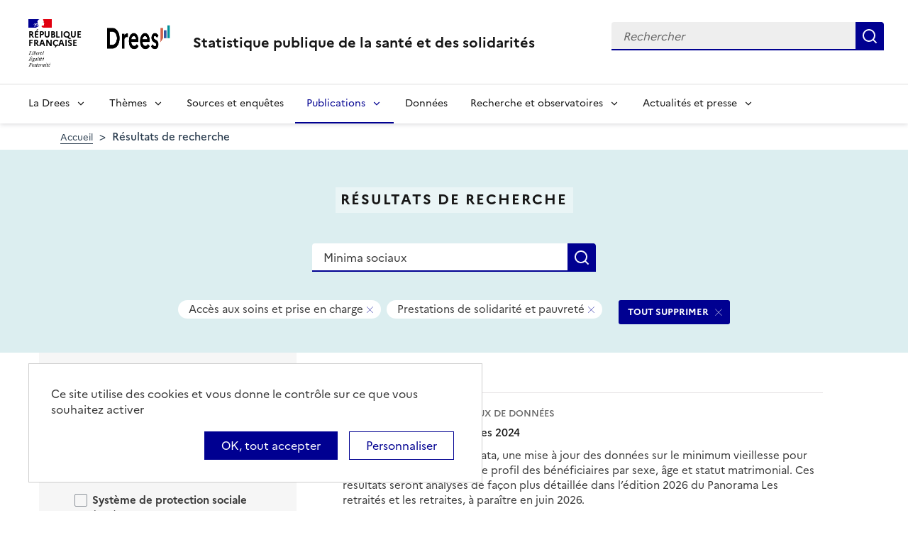

--- FILE ---
content_type: text/html; charset=UTF-8
request_url: https://drees.solidarites-sante.gouv.fr/recherche?text=Minima%20sociaux&f%5B0%5D=themes%3A25&f%5B1%5D=themes%3A26&f%5B2%5D=themes%3A118&f%5B3%5D=themes%3A217
body_size: 13908
content:
<!DOCTYPE html>
<html  lang="fr" dir="ltr">
  <head>
    <meta charset="utf-8" />
<link rel="canonical" href="https://drees.solidarites-sante.gouv.fr/recherche" />
<meta name="robots" content="index, follow" />
<meta name="Generator" content="Drupal 10 (https://www.drupal.org)" />
<meta name="MobileOptimized" content="width" />
<meta name="HandheldFriendly" content="true" />
<meta name="viewport" content="width=device-width, initial-scale=1.0" />
<link rel="icon" href="/themes/custom/drees_theme/favicon.ico" type="image/vnd.microsoft.icon" />

    <title>Résultats de recherche | Direction de la recherche, des études, de l&#039;évaluation et des statistiques</title>
    <link rel="stylesheet" media="all" href="/sites/default/files/css/css_wEhk3aF0j8_lphXCiw9wfPPvKnfUDM2cahDc1DUyfSs.css?delta=0&amp;language=fr&amp;theme=drees_theme&amp;include=[base64]" />
<link rel="stylesheet" media="all" href="/sites/default/files/css/css_bIMiew2SSXAVfdk61wmHFhSquUbowcWR0EeFqqPMKN8.css?delta=1&amp;language=fr&amp;theme=drees_theme&amp;include=[base64]" />
<link rel="stylesheet" media="print" href="/sites/default/files/css/css_6oQTV3vG73DBjHUTFljKBC_5wUaPREsmgMl3QNLZmUE.css?delta=2&amp;language=fr&amp;theme=drees_theme&amp;include=[base64]" />

    <script type="application/json" data-drupal-selector="drupal-settings-json">{"path":{"baseUrl":"\/","pathPrefix":"","currentPath":"recherche","currentPathIsAdmin":false,"isFront":false,"currentLanguage":"fr","currentQuery":{"f":["themes:25","themes:26","themes:118","themes:217"],"text":"Minima sociaux"}},"pluralDelimiter":"\u0003","suppressDeprecationErrors":true,"ajaxPageState":{"libraries":"[base64]","theme":"drees_theme","theme_token":null},"ajaxTrustedUrl":{"\/recherche":true,"form_action_p_pvdeGsVG5zNF_XLGPTvYSKCf43t8qZYSwcfZl2uzM":true},"eulerian":{"datalayer":{"site_entity":"Min. Sant\u00e9","site_target":"contenu","site_type":"standard","segment-site":"resultats_de_recherche","pagegroup":"resultats_de_recherche","page_template":"resultats_de_recherche","pagelabel":"resultats_de_recherche","isearchengine":"search_main","page_pagination":"1\/27","isearchresults":267,"page_filters":"themes","isearchkeys":{"search_method":"standard","search_type":"","search_terms":"Minima sociaux","search_theme":"prestations_de_solidarite_et_pauvrete,acces_aux_soins_et_prise_en_charge"},"site_environment":"prod","page_name":"R\u00e9sultats de recherche"},"clean_string":false,"domain":"vjsh.drees.solidarites-sante.gouv.fr"},"data":{"extlink":{"extTarget":true,"extTargetNoOverride":true,"extNofollow":false,"extNoreferrer":false,"extFollowNoOverride":false,"extClass":"0","extLabel":"(le lien est externe)","extImgClass":false,"extSubdomains":true,"extExclude":"","extInclude":"","extCssExclude":"","extCssExplicit":".view-drees-home-tools-access","extAlert":false,"extAlertText":"Ce lien vous dirige vers un site externe. Nous ne sommes pas responsables de son contenu.","mailtoClass":"0","mailtoLabel":"(link sends email)","extUseFontAwesome":false,"extIconPlacement":"append","extFaLinkClasses":"fa fa-external-link","extFaMailtoClasses":"fa fa-envelope-o","whitelistedDomains":[]}},"tarte_au_citron":{"_core":{"default_config_hash":"RcxvytWBJJaPRQ9x4swAgjupfoHZzkPIwqBtDeX-o9I"},"privacyUrl":"","hashtag":"#tarteaucitron","cookieName":"tarteaucitron","orientation":"top","mandatory":false,"showAlertSmall":true,"cookieslist":true,"showIcon":false,"iconPosition":"BottomRight","adblocker":false,"DenyAllCta":false,"AcceptAllCta":true,"highPrivacy":true,"handleBrowserDNTRequest":false,"removeCredit":false,"moreInfoLink":true,"useExternalCss":true,"readmoreLink":"","services":["eulerian-analytics","drupal_vimeo","drupal_youtube"],"cookieDomain":"","user":{"need_consent":0},"texts":{"middleBarHead":"\u261d \ud83c\udf6a","adblock":"Bonjour ! Ce site joue la transparence et vous donne le choix des services tiers \u00e0 activer.","adblock_call":"Merci de d\u00e9sactiver votre adblocker pour commencer la personnalisation.","reload":"Recharger la page","alertBigScroll":"En continuant de d\u00e9filer,","alertBigClick":"En poursuivant votre navigation,","alertBig":"vous acceptez l\u0027utilisation de services tiers pouvant installer des cookies","alertBigPrivacy":"Ce site utilise des cookies et vous donne le contr\u00f4le sur ce que vous souhaitez activer","alertSmall":"Gestion des services","personalize":"Personnaliser","acceptAll":"OK, tout accepter","close":"Fermer","privacyUrl":"Politique de confidentialit\u00e9","all":"Pr\u00e9f\u00e9rences pour tous les services","info":"Protection de votre vie priv\u00e9e","disclaimer":"En autorisant ces services tiers, vous acceptez le d\u00e9p\u00f4t et la lecture de cookies et l\u0027utilisation de technologies de suivi n\u00e9cessaires \u00e0 leur bon fonctionnement.","allow":"Autoriser","deny":"Refuser","noCookie":"Ce service ne d\u00e9pose aucun cookie.","useCookie":"Ce service peut d\u00e9poser","useCookieCurrent":"Ce service a d\u00e9pos\u00e9","useNoCookie":"Ce service n\u0027a d\u00e9pos\u00e9 aucun cookie.","more":"Lire la suite","source":"Voir le site officiel","credit":"Gestion des cookies par tarteaucitron.js","noServices":"Ce site n\u0027utilise aucun cookie n\u00e9cessitant votre consentement.","toggleInfoBox":"Afficher\/masquer les informations sur le stockage des cookies","title":"Panneau de gestion des cookies","cookieDetail":"D\u00e9tail des cookies","ourSite":"sur notre site","newWindow":"(nouvelle fen\u00eatre)","allowAll":"Autoriser tous les cookies","denyAll":"Interdire tous les cookies","fallback":"est d\u00e9sactiv\u00e9.","mandatoryTitle":"Cookies obligatoires","mandatoryText":"Ce site utilise des cookies n\u00e9cessaires \u00e0 son bon fonctionnement qui ne peuvent pas \u00eatre d\u00e9sactiv\u00e9s.","save":"Enregistrer","modalWindow":"(modal window)","icon":"Cookies","allowed":"Autoris\u00e9","disallowed":"Interdit","engage-eulerian-analytics":"Eulerian Analytics is disabled.","engage-oembed:drupal_vimeo":"Vimeo is disabled.","engage-oembed:drupal_youtube":"YouTube is disabled.","ads":{"title":"R\u00e9gies publicitaires","details":"Les r\u00e9gies publicitaires permettent de g\u00e9n\u00e9rer des revenus en commercialisant les espaces publicitaires du site."},"analytic":{"title":"Mesure d\u0027audience","details":"Les services de mesure d\u0027audience permettent de g\u00e9n\u00e9rer des statistiques de fr\u00e9quentation utiles \u00e0 l\u0027am\u00e9lioration du site."},"social":{"title":"R\u00e9seaux sociaux","details":"Les r\u00e9seaux sociaux permettent d\u0027am\u00e9liorer la convivialit\u00e9 du site et aident \u00e0 sa promotion via les partages."},"video":{"title":"Vid\u00e9os","details":"Les services de partage de vid\u00e9o permettent d\u0027enrichir le site de contenu multim\u00e9dia et augmentent sa visibilit\u00e9."},"comment":{"title":"Commentaires","details":"Les gestionnaires de commentaires facilitent le d\u00e9p\u00f4t de vos commentaires et luttent contre le spam."},"support":{"title":"Assistance technique","details":"Les services de support vous permettent d\u0027entrer en contact avec l\u0027\u00e9quipe du site et d\u0027aider \u00e0 son am\u00e9lioration."},"api":{"title":"APIs","details":"Les APIs permettent de charger des scripts : g\u00e9olocalisation, moteurs de recherche, traductions, ..."},"other":{"title":"Autre","details":"Services visant \u00e0 afficher du contenu web."}}},"bootstrap":{"forms_has_error_value_toggle":1,"modal_animation":1,"modal_backdrop":"true","modal_focus_input":1,"modal_keyboard":1,"modal_select_text":1,"modal_show":1,"modal_size":"","popover_enabled":1,"popover_animation":1,"popover_auto_close":1,"popover_container":"body","popover_content":"","popover_delay":"0","popover_html":0,"popover_placement":"right","popover_selector":"","popover_title":"","popover_trigger":"click"},"views":{"ajax_path":"\/views\/ajax","ajaxViews":{"views_dom_id:64944ee4b83c53b21fc216eec9492062bc916fd4a3dc116cf00570362ed1346e":{"view_name":"search_engine","view_display_id":"page_search_solr","view_args":"","view_path":"\/recherche","view_base_path":"recherche","view_dom_id":"64944ee4b83c53b21fc216eec9492062bc916fd4a3dc116cf00570362ed1346e","pager_element":0}}},"facets_views_ajax":{"area":{"view_id":"search_engine","current_display_id":"page_search_solr","view_base_path":"recherche","ajax_path":"\/views\/ajax","filter_key":null},"publication_year":{"view_id":"search_engine","current_display_id":"page_search_solr","view_base_path":"recherche","ajax_path":"\/views\/ajax","filter_key":null},"content_type":{"view_id":"search_engine","current_display_id":"page_search_solr","view_base_path":"recherche","ajax_path":"\/views\/ajax","filter_key":null},"collection":{"view_id":"search_engine","current_display_id":"page_search_solr","view_base_path":"recherche","ajax_path":"\/views\/ajax","filter_key":null},"themes":{"view_id":"search_engine","current_display_id":"page_search_solr","view_base_path":"recherche","ajax_path":"\/views\/ajax","filter_key":null},"facets_summary_ajax":{"facets_summary_id":"search_summary","view_id":"search_engine","current_display_id":"page_search_solr","ajax_path":"\/views\/ajax"}},"facets":{"sliders":{"publication_year":{"min":1999,"max":2025,"prefix":"","suffix":"","step":1,"labels":["1999","2000","2001","2002","2003","2004","2005","2006","2007","2008","2009","2010","2011","2012","2013","2014","2015","2016","2017","2018","2019","2020","2021","2022","2023","2024","2025"],"range":true,"url":"\/recherche?text=Minima%20sociaux\u0026f%5B0%5D=publication_year%3A%28min%3A__range_slider_min__%2Cmax%3A__range_slider_max__%29\u0026f%5B1%5D=themes%3A25\u0026f%5B2%5D=themes%3A26\u0026f%5B3%5D=themes%3A118\u0026f%5B4%5D=themes%3A217","values":[1999,2025]}}},"user":{"uid":0,"permissionsHash":"e0f41e99491129a43dd8f0ad868ea6a591527cdb3ecf55096dc12da983e5ec75"}}</script>
<script src="/libraries/tarteaucitron/tarteaucitron.js?v=0"></script>
<script src="/sites/default/files/js/js_k7h_bCRINadakcQN5Fo63DF98xPEAg6kI4LYIxGovdU.js?scope=header&amp;delta=1&amp;language=fr&amp;theme=drees_theme&amp;include=[base64]"></script>

  </head>
  <body class="path-recherche has-glyphicons">
    <a href="#main-content" class="visually-hidden focusable skip-link">
      Aller au contenu principal
    </a>
    
      <div class="dialog-off-canvas-main-canvas" data-off-canvas-main-canvas>
    <header role="banner" class="fr-header">
  <div class="fr-header__body">
    <div class="fr-container">
      <div class="fr-header__body-row">
                             <div class="fr-header__brand fr-enlarge-link">
    <div class="fr-header__brand-top">
      <div class="fr-header__logo">
          <p class="fr-logo">
              République
              <br>Française
          </p>
      </div>
      <div class="fr-header__operator">
          <img class="fr-responsive-img" src="/themes/custom/drees_theme/images/logo_drees.png" alt="Drees" >
          <!-- L’alternative de l’image (attribut alt) doit impérativement être renseignée et reprendre le texte visible dans l’image -->
      </div>
      <div class="fr-header__navbar">
        <button class="fr-btn--search fr-btn" data-fr-opened="false" aria-controls="modal-search" id="button-search" title="Rechercher">
            Rechercher
        </button>
        <button class="fr-btn--menu fr-btn" data-fr-opened="false" aria-controls="modal-491"  id="button-492" title="Menu">
            Menu
        </button>
      </div>
    </div>
    <div class="fr-header__service">
        <a href="/" title="Accueil - Statistique publique de la santé et des solidarités - Drees - République Française">
            <p class="fr-header__service-title">
                Statistique publique de la santé et des solidarités
            </p>
        </a>
    </div>
</div>

<div class="fr-header__tools">
  <div class="fr-header__search fr-modal" id="modal-search">
    <div class="fr-container fr-container-lg--fluid">
      <button class="fr-btn--close fr-btn" aria-controls="modal-search" title="Fermer">
          Fermer
      </button>
      <div id="block-drees-search-collapsible-block" class="block block-drees-search block-drees-search-collapsible-block clearfix">
        
                

                  
<div class="search-in-nav">
  <form  class="solr-search-form" data-drupal-selector="solr-search-form" action="/recherche?text=Minima%20sociaux&amp;f%5B0%5D=themes%3A25&amp;f%5B1%5D=themes%3A26&amp;f%5B2%5D=themes%3A118&amp;f%5B3%5D=themes%3A217" method="post" id="solr-search-form" accept-charset="UTF-8" >
  <div class="fr-search-bar" id="header-search" role="search">
    <label class="fr-label" for="edit-solr-search">Recherche</label><input data-drupal-selector="edit-solr-search" aria-describedby="edit-solr-search--description" class="form-text fr-input" type="text" id="edit-solr-search" name="solr_search" value="" size="150" maxlength="150" placeholder="Rechercher" />
<button class="fr-btn" title="Rechercher" type="submit">Rechercher</button><input autocomplete="off" data-drupal-selector="form-shumvqt6-xjjgwm5j2xzf-qcuwbc84mb-s8-ywzgpao" type="hidden" name="form_build_id" value="form-SHUmVQT6_xjjGwM5j2Xzf_QcuWbc84mb-S8_ywzGPAo" /><input data-drupal-selector="edit-solr-search-form" type="hidden" name="form_id" value="solr_search_form" />
  </div>
</form>


</div>

              </div>
    </div>
  </div>
</div>



              </div>
    </div>
  </div>

                    <div class="fr-header__menu fr-modal" id="modal-491" aria-labelledby="button-492">
                <div class="fr-container">
                    <button class="fr-btn--close fr-btn" aria-controls="modal-491" title="Fermer">
              Fermer
          </button>
              
  
<nav data-region="navigation" block_id="drees-theme-main-menu" data-component-id="drees_theme:navigation" class="fr-nav" role="navigation" aria-label="Menu principal" id="menu-main">
  <ul class="fr-nav__list">
                              <li class="fr-nav__item">
                                  <button class="fr-nav__btn"
                    aria-expanded="false"
                    aria-controls="menu-1-622473615">
              La Drees
            </button>
            <div class="fr-collapse fr-menu" id="menu-1-622473615">
                          <ul class="fr-menu__list">
                  <li class="fr-nav__item">
                
  <a href="/presentation" class="fr-nav__link" data-drupal-link-system-path="node/445147">Présentation</a>

          </li>
                  <li class="fr-nav__item">
                
  <a href="/diffusion" class="fr-nav__link" data-drupal-link-system-path="node/445148">Diffusion</a>

          </li>
                  <li class="fr-nav__item">
                
  <a href="/qualite" class="fr-nav__link" data-drupal-link-system-path="node/445149">Qualité</a>

          </li>
                  <li class="fr-nav__item">
                
  <a href="/donnees-et-codes-sources" class="fr-nav__link" data-drupal-link-system-path="node/445150">Données et codes sources</a>

          </li>
                  <li class="fr-nav__item">
                
  <a href="/protection-des-donnees" class="fr-nav__link" data-drupal-link-system-path="node/445151">Protection des données</a>

          </li>
              </ul>
      
            </div>
                  </li>
              <li class="fr-nav__item">
                                  <button class="fr-nav__btn"
                    aria-expanded="false"
                    aria-controls="menu-2-53067078">
              Thèmes
            </button>
            <div class="fr-collapse fr-menu" id="menu-2-53067078">
                          <ul class="fr-menu__list">
                  <li class="fr-nav__item">
                
  <a href="/systeme-de-protection-sociale" class="fr-nav__link" data-drupal-link-system-path="taxonomy/term/21">Système de protection sociale</a>

          </li>
                  <li class="fr-nav__item">
                
  <a href="/sante-et-systeme-de-soins" class="fr-nav__link" data-drupal-link-system-path="taxonomy/term/22">Santé et système de soins</a>

          </li>
                  <li class="fr-nav__item">
                
  <a href="/professions-sanitaires-et-sociales" class="fr-nav__link" data-drupal-link-system-path="taxonomy/term/70">Professions sanitaires et sociales</a>

          </li>
                  <li class="fr-nav__item">
                
  <a href="/retraite" class="fr-nav__link" data-drupal-link-system-path="taxonomy/term/23">Retraite</a>

          </li>
                  <li class="fr-nav__item">
                
  <a href="/grand-age-handicap-et-autonomie" class="fr-nav__link" data-drupal-link-system-path="taxonomy/term/24">Grand âge, handicap et autonomie</a>

          </li>
                  <li class="fr-nav__item">
                
  <a href="/prestations-de-solidarite-et-pauvrete" class="fr-nav__link" data-drupal-link-system-path="taxonomy/term/25">Prestations de solidarité et pauvreté</a>

          </li>
                  <li class="fr-nav__item">
                
  <a href="/enfance-familles-et-jeunesse" class="fr-nav__link" data-drupal-link-system-path="taxonomy/term/27">Enfance, familles et jeunesse</a>

          </li>
              </ul>
      
            </div>
                  </li>
              <li class="fr-nav__item">
                          
  <a href="/article/sources-et-enquetes" class="fr-nav__link" data-drupal-link-system-path="node/444935">Sources et enquêtes</a>

                  </li>
              <li class="fr-nav__item">
                                  <button class="fr-nav__btn"
                    aria-expanded="false"
                    aria-controls="menu-4-1363910430" aria-current="true">
              Publications
            </button>
            <div class="fr-collapse fr-menu" id="menu-4-1363910430">
                          <ul class="fr-menu__list">
                  <li class="fr-nav__item">
                
  <a href="/recherche?f%5B0%5D=content_type%3A1" class="fr-nav__link" data-drupal-link-query="{&quot;f&quot;:[&quot;content_type:1&quot;]}" data-drupal-link-system-path="recherche">Études et ouvrages</a>

          </li>
                  <li class="fr-nav__item">
                
  <a href="/article/calendrier-des-publications" class="fr-nav__link" data-drupal-link-system-path="node/46374">Calendrier des publications</a>

          </li>
                  <li class="fr-nav__item">
                
  <a href="/en/publications" class="fr-nav__link" data-drupal-link-system-path="en/publications">English publications</a>

          </li>
                  <li class="fr-nav__item">
                
  <a href="/publications-adaptees" class="fr-nav__link" data-drupal-link-system-path="publications-adaptees">Facile à lire et à comprendre </a>

          </li>
              </ul>
      
            </div>
                  </li>
              <li class="fr-nav__item">
                          
  <a href="/donnees-0" class="fr-nav__link" data-drupal-link-system-path="node/445028">Données</a>

                  </li>
              <li class="fr-nav__item">
                                  <button class="fr-nav__btn"
                    aria-expanded="false"
                    aria-controls="menu-6-1749800216">
              Recherche et observatoires
            </button>
            <div class="fr-collapse fr-menu" id="menu-6-1749800216">
                          <ul class="fr-menu__list">
                  <li class="fr-nav__item">
                
  <a href="/article/la-mission-recherche-mire" class="fr-nav__link" data-drupal-link-system-path="node/444932">Mission Recherche (MiRe)</a>

          </li>
                  <li class="fr-nav__item">
                
  <a href="/article/observatoire-national-du-suicide" class="fr-nav__link" data-drupal-link-system-path="node/25047">Observatoire national du suicide (ONS)</a>

          </li>
                  <li class="fr-nav__item">
                
  <a href="/article/observatoire-national-de-la-demographie-des-professions-de-sante-ondps" class="fr-nav__link" data-drupal-link-system-path="node/46448">Observatoire national de la démographie des professions de santé (ONDPS)</a>

          </li>
                  <li class="fr-nav__item">
                
  <a href="/article/revue-francaise-des-affaires-sociales-rfas" class="fr-nav__link" data-drupal-link-system-path="node/32364">Revue française des affaires sociales (RFAS)</a>

          </li>
              </ul>
      
            </div>
                  </li>
              <li class="fr-nav__item">
                                  <button class="fr-nav__btn"
                    aria-expanded="false"
                    aria-controls="menu-7-1757214725">
              Actualités et presse
            </button>
            <div class="fr-collapse fr-menu" id="menu-7-1757214725">
                          <ul class="fr-menu__list">
                  <li class="fr-nav__item">
                
  <a href="/recherche?f%5B0%5D=content_type%3A5&amp;f%5B1%5D=content_type%3A549" class="fr-nav__link" data-drupal-link-query="{&quot;f&quot;:[&quot;content_type:5&quot;,&quot;content_type:549&quot;]}" data-drupal-link-system-path="recherche">Actualités</a>

          </li>
                  <li class="fr-nav__item">
                
  <a href="/article/espace-presse" class="fr-nav__link" data-drupal-link-system-path="node/46474">Presse</a>

          </li>
                  <li class="fr-nav__item">
                
  <a href="/article/calendrier-des-publications" class="fr-nav__link" data-drupal-link-system-path="node/46374">Calendrier des publications</a>

          </li>
              </ul>
      
            </div>
                  </li>
            
      </ul>
</nav>








          
                  </div>
        
      </div>
      </header>

    <div class="region region-breadcrumb">
        <nav class="container" aria-label="Fil d'ariane">
    <ol class="breadcrumb hidden-xs hidden-sm">
              <li >
                      <a href="/">Accueil</a>
                  </li>
              <li  class="active">
                      Résultats de recherche
                  </li>
          </ol>

      </nav>


  </div>


  <main role="main" class="main-container js-quickedit-main-content">
                                  
<div class="region-header search-result--header">
  <div class="container">
      <div class="page-header-title">
  <h1 class="page-header-title-text heading1">Résultats de recherche</h1>
</div>

<form action="/recherche" method="get" id="views-exposed-form-search-engine-page-search-solr" accept-charset="UTF-8" class="form-page-search" >
  <div class="fr-search-bar" id="page-search" role="search">
    <label class="fr-label" for="edit-text--2">Recherche</label><input placeholder="Rechercher une donnée, enquête, publication..." data-drupal-selector="edit-text" class="form-text fr-input" type="text" id="edit-text--2" name="text" value="Minima sociaux" size="30" maxlength="128" />
<button class="fr-btn" title="Rechercher" type="submit">Rechercher</button>


  </div>
</form>


<div  data-drupal-facets-summary-id="search_summary" id="block-search-summary" >
  

<div class="search-result--filter-actived">
  <div class="keywords">
    <p class="sr-only">Tous les filtres sélectionnés</p>
    <ul class="list-not-styled" >
              <li class="facet-summary-item--facet"><a href="/recherche?text=Minima%20sociaux&amp;f%5B0%5D=themes%3A25&amp;f%5B1%5D=themes%3A26&amp;f%5B2%5D=themes%3A217" rel="nofollow"><span class="facet-item__value badge badge--deletable">Accès aux soins et prise en charge</span>
<span class="sr-only">- Supprimer ce filtre</span>


</a></li>
              <li class="facet-summary-item--facet"><a href="/recherche?text=Minima%20sociaux&amp;f%5B0%5D=themes%3A26&amp;f%5B1%5D=themes%3A118&amp;f%5B2%5D=themes%3A217" rel="nofollow"><span class="facet-item__value badge badge--deletable">Prestations de solidarité et pauvreté</span>
<span class="sr-only">- Supprimer ce filtre</span>


</a></li>
          </ul>
  </div>
  <div class="keywords-button">
    <a href="/recherche?text=Minima%20sociaux" class="btn btn-delete">TOUT SUPPRIMER</a>
  </div>
</div>

</div>
<div data-drupal-messages-fallback class="hidden"></div>

  </div>
</div>

              <div class="container-fluid">
      <div class="row">

                
        
                <section class="core/modules/views/templates/views-view-unformatted.html.twig">

                    
                                <a id="main-content"></a>
            <div class="region region-content">
  <div class="container">
    <div class="row display-flex">
        
<div class="block-facets-ajax js-facet-block-id-refine_results col-md-4 bg-grey3 node-type-article--sidebar search-result-filter no-print" id="mobileFilter">
  <h2 class="search-result-filter--title">Affiner les résultats</h2>
      <div  class="facet-active block-facets-ajax js-facet-block-id-facet_block:themes facet-block">
            <fieldset class="search-result-filter--fieldset facets-widget-">
        <legend class="search-result-filter--legend">
          <a class="search-result-filter--button" role="button" data-toggle="collapse"
             href="#collapseFilter-themes" aria-expanded="true"
             aria-controls="collapseFilter-themes">
            Thèmes
          </a>
        </legend>
        <div class="fieldset-wrapper collapse in" id="collapseFilter-themes">
              <ul data-drupal-facet-id="themes" data-drupal-facet-alias="themes" class="facet-active js-facets-checkbox-links item-list__checkbox collapse">
  
  <li class="facet-item facet-item--collapsed">

        <a href="/recherche?text=Minima%20sociaux&amp;f%5B0%5D=themes%3A21&amp;f%5B1%5D=themes%3A25&amp;f%5B2%5D=themes%3A26&amp;f%5B3%5D=themes%3A118&amp;f%5B4%5D=themes%3A217" rel="nofollow" data-drupal-facet-item-id="themes-21" data-drupal-facet-item-value="21" data-drupal-facet-item-count="123"><span class="facet-item__value">Système de protection sociale</span>
  <span class="facet-item__count">(123)</span>
</a>
      </li><li class="facet-item">

        <a href="/recherche?text=Minima%20sociaux&amp;f%5B0%5D=themes%3A25&amp;f%5B1%5D=themes%3A26&amp;f%5B2%5D=themes%3A70&amp;f%5B3%5D=themes%3A118&amp;f%5B4%5D=themes%3A217" rel="nofollow" data-drupal-facet-item-id="themes-70" data-drupal-facet-item-value="70" data-drupal-facet-item-count="1"><span class="facet-item__value">Professions sanitaires et sociales</span>
  <span class="facet-item__count">(1)</span>
</a>
      </li><li class="facet-item facet-item--expanded facet-item--active-trail">

        <a href="/recherche?text=Minima%20sociaux&amp;f%5B0%5D=themes%3A22&amp;f%5B1%5D=themes%3A25&amp;f%5B2%5D=themes%3A26&amp;f%5B3%5D=themes%3A217" rel="nofollow" data-drupal-facet-item-id="themes-22" data-drupal-facet-item-value="22" data-drupal-facet-item-count="21"><span class="facet-item__value">Santé et système de soins</span>
  <span class="facet-item__count">(21)</span>
</a>
      <li class="facet-item facet-item-children">
      <ul class="item-list__checkbox w-100" aria-live="polite">            <li class="facet-item">
              <a href="/recherche?text=Minima%20sociaux&amp;f%5B0%5D=themes%3A25&amp;f%5B1%5D=themes%3A26&amp;f%5B2%5D=themes%3A217" rel="nofollow" class="is-active" data-drupal-facet-item-id="themes-118" data-drupal-facet-item-value="118" data-drupal-facet-item-count="1">  <span class="facet-item__status js-facet-deactivate">(-)</span>
<span class="facet-item__value">Accès aux soins et prise en charge</span>
  <span class="facet-item__count">(1)</span>
</a>
            </li>
                      <li class="facet-item">
              <a href="/recherche?text=Minima%20sociaux&amp;f%5B0%5D=themes%3A25&amp;f%5B1%5D=themes%3A26&amp;f%5B2%5D=themes%3A118&amp;f%5B3%5D=themes%3A128&amp;f%5B4%5D=themes%3A217" rel="nofollow" data-drupal-facet-item-id="themes-128" data-drupal-facet-item-value="128" data-drupal-facet-item-count="20"><span class="facet-item__value">Dépenses de santé et financements</span>
  <span class="facet-item__count">(20)</span>
</a>
            </li>
          </ul>
    </li>
    

      </li><li class="facet-item facet-item--collapsed">

        <a href="/recherche?text=Minima%20sociaux&amp;f%5B0%5D=themes%3A23&amp;f%5B1%5D=themes%3A25&amp;f%5B2%5D=themes%3A26&amp;f%5B3%5D=themes%3A118&amp;f%5B4%5D=themes%3A217" rel="nofollow" data-drupal-facet-item-id="themes-23" data-drupal-facet-item-value="23" data-drupal-facet-item-count="72"><span class="facet-item__value">Retraite</span>
  <span class="facet-item__count">(72)</span>
</a>
      </li><li class="facet-item facet-item--collapsed">

        <a href="/recherche?text=Minima%20sociaux&amp;f%5B0%5D=themes%3A24&amp;f%5B1%5D=themes%3A25&amp;f%5B2%5D=themes%3A26&amp;f%5B3%5D=themes%3A118&amp;f%5B4%5D=themes%3A217" rel="nofollow" data-drupal-facet-item-id="themes-24" data-drupal-facet-item-value="24" data-drupal-facet-item-count="71"><span class="facet-item__value">Grand âge, handicap et autonomie</span>
  <span class="facet-item__count">(71)</span>
</a>
      </li><li class="facet-item facet-item--expanded">

        <a href="/recherche?text=Minima%20sociaux&amp;f%5B0%5D=themes%3A26&amp;f%5B1%5D=themes%3A118&amp;f%5B2%5D=themes%3A217" rel="nofollow" class="is-active" data-drupal-facet-item-id="themes-25" data-drupal-facet-item-value="25" data-drupal-facet-item-count="264">  <span class="facet-item__status js-facet-deactivate">(-)</span>
<span class="facet-item__value">Prestations de solidarité et pauvreté</span>
  <span class="facet-item__count">(264)</span>
</a>
      <li class="facet-item facet-item-children">
      <ul class="item-list__checkbox w-100" aria-live="polite">            <li class="facet-item">
              <a href="/recherche?text=Minima%20sociaux&amp;f%5B0%5D=themes%3A26&amp;f%5B1%5D=themes%3A118&amp;f%5B2%5D=themes%3A177&amp;f%5B3%5D=themes%3A217" rel="nofollow" data-drupal-facet-item-id="themes-177" data-drupal-facet-item-value="177" data-drupal-facet-item-count="218"><span class="facet-item__value">Minima sociaux et autres prestations</span>
  <span class="facet-item__count">(218)</span>
</a>
            </li>
                      <li class="facet-item">
              <a href="/recherche?text=Minima%20sociaux&amp;f%5B0%5D=themes%3A26&amp;f%5B1%5D=themes%3A118&amp;f%5B2%5D=themes%3A178&amp;f%5B3%5D=themes%3A217" rel="nofollow" data-drupal-facet-item-id="themes-178" data-drupal-facet-item-value="178" data-drupal-facet-item-count="37"><span class="facet-item__value">Situation des ménages modestes</span>
  <span class="facet-item__count">(37)</span>
</a>
            </li>
                      <li class="facet-item">
              <a href="/recherche?text=Minima%20sociaux&amp;f%5B0%5D=themes%3A26&amp;f%5B1%5D=themes%3A118&amp;f%5B2%5D=themes%3A179&amp;f%5B3%5D=themes%3A217" rel="nofollow" data-drupal-facet-item-id="themes-179" data-drupal-facet-item-value="179" data-drupal-facet-item-count="38"><span class="facet-item__value">Trajectoires, insertion et accompagnement</span>
  <span class="facet-item__count">(38)</span>
</a>
            </li>
                      <li class="facet-item">
              <a href="/recherche?text=Minima%20sociaux&amp;f%5B0%5D=themes%3A26&amp;f%5B1%5D=themes%3A118&amp;f%5B2%5D=themes%3A180&amp;f%5B3%5D=themes%3A217" rel="nofollow" data-drupal-facet-item-id="themes-180" data-drupal-facet-item-value="180" data-drupal-facet-item-count="27"><span class="facet-item__value">Redistribution vers les ménages modestes</span>
  <span class="facet-item__count">(27)</span>
</a>
            </li>
                      <li class="facet-item">
              <a href="/recherche?text=Minima%20sociaux&amp;f%5B0%5D=themes%3A26&amp;f%5B1%5D=themes%3A118&amp;f%5B2%5D=themes%3A181&amp;f%5B3%5D=themes%3A217" rel="nofollow" data-drupal-facet-item-id="themes-181" data-drupal-facet-item-value="181" data-drupal-facet-item-count="3"><span class="facet-item__value">Sans domicile et hébergement social</span>
  <span class="facet-item__count">(3)</span>
</a>
            </li>
          </ul>
    </li>
    

      </li><li class="facet-item facet-item--collapsed">

        <a href="/recherche?text=Minima%20sociaux&amp;f%5B0%5D=themes%3A25&amp;f%5B1%5D=themes%3A26&amp;f%5B2%5D=themes%3A27&amp;f%5B3%5D=themes%3A118&amp;f%5B4%5D=themes%3A217" rel="nofollow" data-drupal-facet-item-id="themes-27" data-drupal-facet-item-value="27" data-drupal-facet-item-count="53"><span class="facet-item__value">Enfance, familles et jeunesse</span>
  <span class="facet-item__count">(53)</span>
</a>
      </li>  
    </ul>
  

        </div>
      </fieldset>
    </div>
    <div  class="facet-inactive block-facets-ajax js-facet-block-id-facet_block:collection facet-block">
            <fieldset class="search-result-filter--fieldset facets-widget-">
        <legend class="search-result-filter--legend">
          <a class="search-result-filter--button" role="button" data-toggle="collapse"
             href="#collapseFilter-collection" aria-expanded="true"
             aria-controls="collapseFilter-collection">
            Collection
          </a>
        </legend>
        <div class="fieldset-wrapper collapse in" id="collapseFilter-collection">
              <ul data-drupal-facet-id="collection" data-drupal-facet-alias="collection" class="facet-inactive js-facets-checkbox-links item-list__checkbox collapse">
  
  <li class="facet-item">

        <a href="/recherche?text=Minima%20sociaux&amp;f%5B0%5D=collection%3A8&amp;f%5B1%5D=themes%3A25&amp;f%5B2%5D=themes%3A26&amp;f%5B3%5D=themes%3A118&amp;f%5B4%5D=themes%3A217" rel="nofollow" data-drupal-facet-item-id="collection-8" data-drupal-facet-item-value="8" data-drupal-facet-item-count="125"><span class="facet-item__value">Études et résultats</span>
</a>
      </li><li class="facet-item">

        <a href="/recherche?text=Minima%20sociaux&amp;f%5B0%5D=collection%3A573&amp;f%5B1%5D=themes%3A25&amp;f%5B2%5D=themes%3A26&amp;f%5B3%5D=themes%3A118&amp;f%5B4%5D=themes%3A217" rel="nofollow" data-drupal-facet-item-id="collection-573" data-drupal-facet-item-value="573" data-drupal-facet-item-count="11"><span class="facet-item__value">Jeux de données</span>
</a>
      </li><li class="facet-item">

        <a href="/recherche?text=Minima%20sociaux&amp;f%5B0%5D=collection%3A10&amp;f%5B1%5D=themes%3A25&amp;f%5B2%5D=themes%3A26&amp;f%5B3%5D=themes%3A118&amp;f%5B4%5D=themes%3A217" rel="nofollow" data-drupal-facet-item-id="collection-10" data-drupal-facet-item-value="10" data-drupal-facet-item-count="25"><span class="facet-item__value">Panoramas de la DREES</span>
</a>
      </li><li class="facet-item">

        <a href="/recherche?text=Minima%20sociaux&amp;f%5B0%5D=collection%3A9&amp;f%5B1%5D=themes%3A25&amp;f%5B2%5D=themes%3A26&amp;f%5B3%5D=themes%3A118&amp;f%5B4%5D=themes%3A217" rel="nofollow" data-drupal-facet-item-id="collection-9" data-drupal-facet-item-value="9" data-drupal-facet-item-count="12"><span class="facet-item__value">Les dossiers de la DREES</span>
</a>
      </li><li class="facet-item">

        <a href="/recherche?text=Minima%20sociaux&amp;f%5B0%5D=collection%3A559&amp;f%5B1%5D=themes%3A25&amp;f%5B2%5D=themes%3A26&amp;f%5B3%5D=themes%3A118&amp;f%5B4%5D=themes%3A217" rel="nofollow" data-drupal-facet-item-id="collection-559" data-drupal-facet-item-value="559" data-drupal-facet-item-count="3"><span class="facet-item__value">DREES Méthodes</span>
</a>
      </li><li class="facet-item">

        <a href="/recherche?text=Minima%20sociaux&amp;f%5B0%5D=collection%3A11&amp;f%5B1%5D=themes%3A25&amp;f%5B2%5D=themes%3A26&amp;f%5B3%5D=themes%3A118&amp;f%5B4%5D=themes%3A217" rel="nofollow" data-drupal-facet-item-id="collection-11" data-drupal-facet-item-value="11" data-drupal-facet-item-count="1"><span class="facet-item__value">Rapports</span>
</a>
      </li><li class="facet-item">

        <a href="/recherche?text=Minima%20sociaux&amp;f%5B0%5D=collection%3A545&amp;f%5B1%5D=themes%3A25&amp;f%5B2%5D=themes%3A26&amp;f%5B3%5D=themes%3A118&amp;f%5B4%5D=themes%3A217" rel="nofollow" data-drupal-facet-item-id="collection-545" data-drupal-facet-item-value="545" data-drupal-facet-item-count="19"><span class="facet-item__value">Études et statistiques (2006-2016)</span>
</a>
      </li><li class="facet-item">

        <a href="/recherche?text=Minima%20sociaux&amp;f%5B0%5D=collection%3A12&amp;f%5B1%5D=themes%3A25&amp;f%5B2%5D=themes%3A26&amp;f%5B3%5D=themes%3A118&amp;f%5B4%5D=themes%3A217" rel="nofollow" data-drupal-facet-item-id="collection-12" data-drupal-facet-item-value="12" data-drupal-facet-item-count="22"><span class="facet-item__value">Documents de travail (1998-2019)</span>
</a>
      </li><li class="facet-item">

        <a href="/recherche?text=Minima%20sociaux&amp;f%5B0%5D=collection%3A546&amp;f%5B1%5D=themes%3A25&amp;f%5B2%5D=themes%3A26&amp;f%5B3%5D=themes%3A118&amp;f%5B4%5D=themes%3A217" rel="nofollow" data-drupal-facet-item-id="collection-546" data-drupal-facet-item-value="546" data-drupal-facet-item-count="1"><span class="facet-item__value">Hors collection (1999-2015)</span>
</a>
      </li><li class="facet-item">

        <a href="/recherche?text=Minima%20sociaux&amp;f%5B0%5D=collection%3A478&amp;f%5B1%5D=themes%3A25&amp;f%5B2%5D=themes%3A26&amp;f%5B3%5D=themes%3A118&amp;f%5B4%5D=themes%3A217" rel="nofollow" data-drupal-facet-item-id="collection-478" data-drupal-facet-item-value="478" data-drupal-facet-item-count="2"><span class="facet-item__value">Communiqué de presse</span>
</a>
      </li><li class="facet-item">

        <a href="/recherche?text=Minima%20sociaux&amp;f%5B0%5D=collection%3A488&amp;f%5B1%5D=themes%3A25&amp;f%5B2%5D=themes%3A26&amp;f%5B3%5D=themes%3A118&amp;f%5B4%5D=themes%3A217" rel="nofollow" data-drupal-facet-item-id="collection-488" data-drupal-facet-item-value="488" data-drupal-facet-item-count="2"><span class="facet-item__value">Infographies</span>
</a>
      </li>  
    </ul>
  

        </div>
      </fieldset>
    </div>
    <div  class="facet-inactive block-facets-ajax js-facet-block-id-facet_block:content_type facet-block">
            <fieldset class="search-result-filter--fieldset facets-widget-">
        <legend class="search-result-filter--legend">
          <a class="search-result-filter--button" role="button" data-toggle="collapse"
             href="#collapseFilter-content_type" aria-expanded="true"
             aria-controls="collapseFilter-content_type">
            Type de contenu
          </a>
        </legend>
        <div class="fieldset-wrapper collapse in" id="collapseFilter-content_type">
              <ul data-drupal-facet-id="content_type" data-drupal-facet-alias="content_type" class="facet-inactive js-facets-checkbox-links item-list__checkbox collapse">
  
  <li class="facet-item">

        <a href="/recherche?text=Minima%20sociaux&amp;f%5B0%5D=content_type%3A1&amp;f%5B1%5D=themes%3A25&amp;f%5B2%5D=themes%3A26&amp;f%5B3%5D=themes%3A118&amp;f%5B4%5D=themes%3A217" rel="nofollow" data-drupal-facet-item-id="content-type-1" data-drupal-facet-item-value="1" data-drupal-facet-item-count="208"><span class="facet-item__value">Publications</span>
</a>
      </li><li class="facet-item">

        <a href="/recherche?text=Minima%20sociaux&amp;f%5B0%5D=content_type%3A506&amp;f%5B1%5D=themes%3A25&amp;f%5B2%5D=themes%3A26&amp;f%5B3%5D=themes%3A118&amp;f%5B4%5D=themes%3A217" rel="nofollow" data-drupal-facet-item-id="content-type-506" data-drupal-facet-item-value="506" data-drupal-facet-item-count="56"><span class="facet-item__value">Communiqué de presse</span>
</a>
      </li><li class="facet-item">

        <a href="/recherche?text=Minima%20sociaux&amp;f%5B0%5D=content_type%3A3&amp;f%5B1%5D=themes%3A25&amp;f%5B2%5D=themes%3A26&amp;f%5B3%5D=themes%3A118&amp;f%5B4%5D=themes%3A217" rel="nofollow" data-drupal-facet-item-id="content-type-3" data-drupal-facet-item-value="3" data-drupal-facet-item-count="19"><span class="facet-item__value">Jeux de données</span>
</a>
      </li><li class="facet-item">

        <a href="/recherche?text=Minima%20sociaux&amp;f%5B0%5D=content_type%3A4&amp;f%5B1%5D=themes%3A25&amp;f%5B2%5D=themes%3A26&amp;f%5B3%5D=themes%3A118&amp;f%5B4%5D=themes%3A217" rel="nofollow" data-drupal-facet-item-id="content-type-4" data-drupal-facet-item-value="4" data-drupal-facet-item-count="11"><span class="facet-item__value">Sources, outils et enquêtes</span>
</a>
      </li><li class="facet-item">

        <a href="/recherche?text=Minima%20sociaux&amp;f%5B0%5D=content_type%3A6&amp;f%5B1%5D=themes%3A25&amp;f%5B2%5D=themes%3A26&amp;f%5B3%5D=themes%3A118&amp;f%5B4%5D=themes%3A217" rel="nofollow" data-drupal-facet-item-id="content-type-6" data-drupal-facet-item-value="6" data-drupal-facet-item-count="6"><span class="facet-item__value">Infographie, vidéo</span>
</a>
      </li><li class="facet-item">

        <a href="/recherche?text=Minima%20sociaux&amp;f%5B0%5D=content_type%3A549&amp;f%5B1%5D=themes%3A25&amp;f%5B2%5D=themes%3A26&amp;f%5B3%5D=themes%3A118&amp;f%5B4%5D=themes%3A217" rel="nofollow" data-drupal-facet-item-id="content-type-549" data-drupal-facet-item-value="549" data-drupal-facet-item-count="1"><span class="facet-item__value">Évènements</span>
</a>
      </li><li class="facet-item">

        <a href="/recherche?text=Minima%20sociaux&amp;f%5B0%5D=content_type%3A544&amp;f%5B1%5D=themes%3A25&amp;f%5B2%5D=themes%3A26&amp;f%5B3%5D=themes%3A118&amp;f%5B4%5D=themes%3A217" rel="nofollow" data-drupal-facet-item-id="content-type-544" data-drupal-facet-item-value="544" data-drupal-facet-item-count="2"><span class="facet-item__value">Définitions, ressources et méthodes</span>
</a>
      </li><li class="facet-item">

        <a href="/recherche?text=Minima%20sociaux&amp;f%5B0%5D=content_type%3A2&amp;f%5B1%5D=themes%3A25&amp;f%5B2%5D=themes%3A26&amp;f%5B3%5D=themes%3A118&amp;f%5B4%5D=themes%3A217" rel="nofollow" data-drupal-facet-item-id="content-type-2" data-drupal-facet-item-value="2" data-drupal-facet-item-count="10"><span class="facet-item__value">Documents de référence</span>
</a>
      </li>  
    </ul>
  

        </div>
      </fieldset>
    </div>
    <div  class="facet-inactive block-facets-ajax js-facet-block-id-facet_block:publication_year facet-block">
            <fieldset class="search-result-filter--fieldset facets-widget-">
        <legend class="search-result-filter--legend">
          <a class="search-result-filter--button" role="button" data-toggle="collapse"
             href="#collapseFilter-publication_year" aria-expanded="true"
             aria-controls="collapseFilter-publication_year">
            Année de publication
          </a>
        </legend>
        <div class="fieldset-wrapper collapse in" id="collapseFilter-publication_year">
          

<ul data-drupal-facet-id="publication_year" data-drupal-facet-alias="publication_year" class="facet-inactive item-list__range_slider"><li><div class="facet-slider" id="publication_year"></div>
</li></ul>
        </div>
      </fieldset>
    </div>
    <div  class="facet-inactive block-facets-ajax js-facet-block-id-facet_block:area facet-block">
            <fieldset class="search-result-filter--fieldset facets-widget-">
        <legend class="search-result-filter--legend">
          <a class="search-result-filter--button" role="button" data-toggle="collapse"
             href="#collapseFilter-area" aria-expanded="true"
             aria-controls="collapseFilter-area">
            Maille géographique
          </a>
        </legend>
        <div class="fieldset-wrapper collapse in" id="collapseFilter-area">
              <ul data-drupal-facet-id="area" data-drupal-facet-alias="area" class="facet-inactive js-facets-checkbox-links item-list__checkbox collapse">
  
  <li class="facet-item">

        <a href="/recherche?text=Minima%20sociaux&amp;f%5B0%5D=area%3A14&amp;f%5B1%5D=themes%3A25&amp;f%5B2%5D=themes%3A26&amp;f%5B3%5D=themes%3A118&amp;f%5B4%5D=themes%3A217" rel="nofollow" data-drupal-facet-item-id="area-14" data-drupal-facet-item-value="14" data-drupal-facet-item-count="22"><span class="facet-item__value">International</span>
</a>
      </li><li class="facet-item">

        <a href="/recherche?text=Minima%20sociaux&amp;f%5B0%5D=area%3A15&amp;f%5B1%5D=themes%3A25&amp;f%5B2%5D=themes%3A26&amp;f%5B3%5D=themes%3A118&amp;f%5B4%5D=themes%3A217" rel="nofollow" data-drupal-facet-item-id="area-15" data-drupal-facet-item-value="15" data-drupal-facet-item-count="205"><span class="facet-item__value">National</span>
</a>
      </li><li class="facet-item">

        <a href="/recherche?text=Minima%20sociaux&amp;f%5B0%5D=area%3A16&amp;f%5B1%5D=themes%3A25&amp;f%5B2%5D=themes%3A26&amp;f%5B3%5D=themes%3A118&amp;f%5B4%5D=themes%3A217" rel="nofollow" data-drupal-facet-item-id="area-16" data-drupal-facet-item-value="16" data-drupal-facet-item-count="11"><span class="facet-item__value">Infra-national</span>
</a>
      </li>  
    </ul>
  

        </div>
      </fieldset>
    </div>

</div>
  
  <div  class="view view-search-engine view-id-search_engine view-display-id-page_search_solr js-view-dom-id-64944ee4b83c53b21fc216eec9492062bc916fd4a3dc116cf00570362ed1346e col-xs-12 col-md-9 search-result-container" aria-live="polite">
    <div class="search-result-heading">
      <h2 class="search-result-heading--title">267 publications</h2>
    </div>

    <ul class="search-result ">
      

              
      <li class="search-result-item">
        
        <ul class="search-result-item--collection">
                                    <li>Communiqué de presse</li>
                                      <li>Jeux de données
                              </li>
                              </ul>
        <h3 class="search-result-item--title">
          <a href="/communique-de-presse-jeux-de-donnees/jeux-de-donnees/251215-DATA-minimum-vieillesse-donnees-2024"
             class="search-result-item--title--link">
<span>Minimum vieillesse : données 2024</span>

          </a>
        </h3>

        <p class="search-result-item--text">
          
            <div class="field field--name-field-search-result-chapo field--type-string-long field--label-hidden field--item">  <p>La Drees publie, en open data, une mise à jour des données sur le minimum vieillesse pour l’année 2024, ainsi que sur le profil des bénéficiaires par sexe, âge et statut matrimonial. Ces résultats seront analysés de façon plus détaillée dans l’édition 2026 du Panorama Les retraités et les retraites, à paraître en juin 2026.</p>


</div>
      
        </p>

        
  <div class="search-result-item--information ">
    <ul class="search-result-item--information--thematic">
      <li class="search-result-item--information--date">
        <time datetime="2025-12-15T12:00:00Z">15/12/2025</time>

      </li>
                                    <li>Prestations de solidarité et pauvreté</li>
                                              </ul>
  </div>
</li>

              
      <li class="search-result-item">
        
        <ul class="search-result-item--collection">
                                    <li>Communiqué de presse</li>
                                      <li>Jeux de données
                              </li>
                              </ul>
        <h3 class="search-result-item--title">
          <a href="/communique-de-presse-jeux-de-donnees/jeux-de-donnees/une-tres-forte-hausse-en-2024-de-la-part-des"
             class="search-result-item--title--link">
<span>Une très forte hausse en 2024 de la part des entrants dans l’allocation de solidarité spécifique (ASS) </span>

          </a>
        </h3>

        <p class="search-result-item--text">
          
            <div class="field field--name-field-search-result-chapo field--type-string-long field--label-hidden field--item">  <p>La Drees met à jour un jeu de données portant sur les trajectoires des bénéficiaires de minima sociaux (entrées, temps passé dans les minima au cours des années précédentes...) ainsi que sur les sorties des minima sociaux d’une année à l’autre.</p>


</div>
      
        </p>

        
  <div class="search-result-item--information ">
    <ul class="search-result-item--information--thematic">
      <li class="search-result-item--information--date">
        <time datetime="2025-12-12T12:00:00Z">12/12/2025</time>

      </li>
                                    <li>Prestations de solidarité et pauvreté</li>
                                              </ul>
  </div>
</li>

              
      <li class="search-result-item">
        
        <ul class="search-result-item--collection">
                                    <li>Communiqué de presse</li>
                                      <li>Jeux de données
                              </li>
                              </ul>
        <h3 class="search-result-item--title">
          <a href="/communique-de-presse-jeux-de-donnees/jeux-de-donnees/251211-DATA-la-part-des-beneficiaires-du-rsa"
             class="search-result-item--title--link">
<span>La part des bénéficiaires du RSA orientés par les conseils départementaux est stable en 2024 </span>

          </a>
        </h3>

        <p class="search-result-item--text">
          
            <div class="field field--name-field-search-result-chapo field--type-string-long field--label-hidden field--item">  <p>La Direction de la recherche, des études, de l’évaluation et des statistiques (Drees) publie deux jeux de données sur l’accompagnement et l’orientation des bénéficiaires du RSA. Le premier, à partir d’une nouvelle source de données : les remontés individuelles sur l’insertion des bénéficiaires du RSA (« RI-insertion »). Les deux premières vagues de collecte portent sur les années 2017 à 2022...</p>


</div>
      
        </p>

        
  <div class="search-result-item--information ">
    <ul class="search-result-item--information--thematic">
      <li class="search-result-item--information--date">
        <time datetime="2025-12-11T12:00:00Z">11/12/2025</time>

      </li>
                                    <li>Prestations de solidarité et pauvreté</li>
                                                                </ul>
  </div>
</li>

              
      <li class="search-result-item">
        
        <ul class="search-result-item--collection">
                                    <li>Publications</li>
                                      <li>Les dossiers de la DREES
                                  | N° 133
                              </li>
                              </ul>
        <h3 class="search-result-item--title">
          <a href="/publications-communique-de-presse/les-dossiers-de-la-drees/251211-DD-accompagnement-orientation-b%C3%A9n%C3%A9ficiaires-RSA"
             class="search-result-item--title--link">
<span>L’orientation et l’accompagnement des bénéficiaires du RSA</span>

          </a>
        </h3>

        <p class="search-result-item--text">
          
            <div class="field field--name-field-search-result-chapo field--type-string-long field--label-hidden field--item">  <p>Cette étude sur le devenir d’entrants dans les droits et devoirs apportent des éclairages sur les disparités territoriales tant les délais d&#039;orientation que dans le l&#039;accompagnement des bénéficiaires du RSA.</p>


</div>
      
        </p>

        
  <div class="search-result-item--information ">
    <ul class="search-result-item--information--thematic">
      <li class="search-result-item--information--date">
        <time datetime="2025-12-09T12:00:00Z">09/12/2025</time>

      </li>
                                    <li>Prestations de solidarité et pauvreté</li>
                                                                </ul>
  </div>
</li>

                              
<li class="search-result-item search-result-item--references">
  <div class="row">
    <div class="col-md-10">
      
        <ul class="search-result-item--collection">
                                    <li>Publications</li>
                                      <li>Panoramas de la DREES
                              </li>
                              </ul>
        <h3 class="search-result-item--title">
          <a href="/publications-communique-de-presse/panoramas-de-la-drees/251204-minima-sociaux-et-prestations-de-solidarite"
             class="search-result-item--title--link">
<span>Minima sociaux et prestations de solidarité - Ménages aux revenus modestes et redistribution - Édition 2025</span>

          </a>
        </h3>

        <p class="search-result-item--text">
          
            <div class="field field--name-field-search-result-chapo field--type-string-long field--label-hidden field--item">  <p>Cet ouvrage offre un panorama complet des différents dispositifs permettant d’assurer la redistribution en faveur des ménages les plus modestes, mais aussi des conditions de vie et des parcours de ces derniers.</p>


</div>
      
        </p>

            </div> <!-- end col-md-10 -->
    <div class="col-md-2">
      <div class="search-result-item--label">
        <span class="search-result-item--label--text">
          Doc. de référence
        </span>
      </div>
    </div> <!-- end col-md-2 -->
  </div> <!-- end row -->
  
  <div class="search-result-item--information ">
    <ul class="search-result-item--information--thematic">
      <li class="search-result-item--information--date">
        <time datetime="2025-12-04T12:00:00Z">04/12/2025</time>

      </li>
                                    <li>Système de protection sociale</li>
                                                          <li>Retraite</li>
                                                          <li>Grand âge, handicap et autonomie</li>
                                        <li>Prestations de solidarité et pauvreté</li>
                                                                                                                <li>Enfance, familles et jeunesse</li>
                                              </ul>
  </div>
</li>

  
      <li class="search-result-item">
        
        <ul class="search-result-item--collection">
                                    <li>Communiqué de presse</li>
                                      <li>Communiqué de presse
                              </li>
                              </ul>
        <h3 class="search-result-item--title">
          <a href="/communique-de-presse/communique-de-presse/251204-nombre-allocataires-minima-sociaux"
             class="search-result-item--title--link">
<span>Le nombre d’allocataires de minima sociaux augmente en 2024</span>

          </a>
        </h3>

        <p class="search-result-item--text">
          
            <div class="field field--name-field-search-result-chapo field--type-string-long field--label-hidden field--item">  <p>Cet ouvrage offre un panorama complet des différents dispositifs permettant d’assurer la redistribution en faveur des ménages les plus modestes, mais aussi des conditions de vie et des parcours de ces derniers. L’édition 2025 propose notamment des études sur l’accompagnement, l’insertion, l’emploi et les trajectoires des bénéficiaires de minima sociaux et de la prime d’activité.</p>


</div>
      
        </p>

        
  <div class="search-result-item--information ">
    <ul class="search-result-item--information--thematic">
      <li class="search-result-item--information--date">
        <time datetime="2025-12-04T12:00:00Z">04/12/2025</time>

      </li>
                                    <li>Système de protection sociale</li>
                                                          <li>Retraite</li>
                                                          <li>Grand âge, handicap et autonomie</li>
                                        <li>Prestations de solidarité et pauvreté</li>
                                                                                                                <li>Enfance, familles et jeunesse</li>
                                              </ul>
  </div>
</li>

              
      <li class="search-result-item">
        
        <ul class="search-result-item--collection">
                                    <li>Communiqué de presse</li>
                                      <li>Jeux de données
                              </li>
                              </ul>
        <h3 class="search-result-item--title">
          <a href="/communique-de-presse-jeux-de-donnees/jeux-de-donnees/251204-baremes-effectifs-depenses-minima-sociaux"
             class="search-result-item--title--link">
<span>Les barèmes, effectifs et dépenses de minima sociaux et de la prime d&#039;activité en 2024</span>

          </a>
        </h3>

        <p class="search-result-item--text">
          
            <div class="field field--name-field-search-result-chapo field--type-string-long field--label-hidden field--item">  <p>La Drees met à jour les données sur les effectifs nationaux et départementaux d’allocataires de la prime d’activité et de chacun des minima sociaux.</p>


</div>
      
        </p>

        
  <div class="search-result-item--information ">
    <ul class="search-result-item--information--thematic">
      <li class="search-result-item--information--date">
        <time datetime="2025-12-04T12:00:00Z">04/12/2025</time>

      </li>
                                    <li>Prestations de solidarité et pauvreté</li>
                                              </ul>
  </div>
</li>

              
      <li class="search-result-item">
        
        <ul class="search-result-item--collection">
                                    <li>Communiqué de presse</li>
                                      <li>Jeux de données
                              </li>
                              </ul>
        <h3 class="search-result-item--title">
          <a href="/communique-de-presse-jeux-de-donnees/jeux-de-donnees/251128-DATA-suivi-mensuel-prestations-de-solidarite"
             class="search-result-item--title--link">
<span>Suivi mensuel des prestations de solidarité - Édition de novembre 2025</span>

          </a>
        </h3>

        <p class="search-result-item--text">
          
            <div class="field field--name-field-search-result-chapo field--type-string-long field--label-hidden field--item">  <p>Depuis 2020, la Drees publie un tableau de suivi des prestations de solidarité, réalisé avec le concours des organismes gestionnaires de ces prestations. Cette publication vise à mettre à disposition les données mensuelles disponibles les plus récentes, ainsi qu’à éclairer sur l’évolution de la pauvreté en France, y compris à l’échelle des territoires.</p>


</div>
      
        </p>

        
  <div class="search-result-item--information ">
    <ul class="search-result-item--information--thematic">
      <li class="search-result-item--information--date">
        <time datetime="2025-11-28T12:00:00Z">28/11/2025</time>

      </li>
                                    <li>Prestations de solidarité et pauvreté</li>
                                              </ul>
  </div>
</li>

              
      <li class="search-result-item">
        
        <ul class="search-result-item--collection">
                                    <li>Communiqué de presse</li>
                                      <li>Jeux de données
                              </li>
                              </ul>
        <h3 class="search-result-item--title">
          <a href="/communique-de-presse-jeux-de-donnees/jeux-de-donnees/250829_DATA_suivi-mensuel-des-prestations-de-solidarite"
             class="search-result-item--title--link">
<span>Suivi mensuel des prestations de solidarité - Édition d’août 2025</span>

          </a>
        </h3>

        <p class="search-result-item--text">
          
            <div class="field field--name-field-search-result-chapo field--type-string-long field--label-hidden field--item">  <p>Depuis 2020, la DREES publie un tableau de suivi des prestations de solidarité, réalisé avec le concours des organismes gestionnaires de ces prestations. Cette publication vise à mettre à disposition les données mensuelles disponibles les plus récentes, ainsi qu’à éclairer sur l’évolution de la pauvreté en France, y compris à l’échelle des territoires.</p>


</div>
      
        </p>

        
  <div class="search-result-item--information ">
    <ul class="search-result-item--information--thematic">
      <li class="search-result-item--information--date">
        <time datetime="2025-08-29T12:00:00Z">29/08/2025</time>

      </li>
                                    <li>Prestations de solidarité et pauvreté</li>
                                              </ul>
  </div>
</li>

              
      <li class="search-result-item">
        
        <ul class="search-result-item--collection">
                                    <li>Communiqué de presse</li>
                                      <li>Jeux de données
                              </li>
                              </ul>
        <h3 class="search-result-item--title">
          <a href="/communique-de-presse-jeux-de-donnees/jeux-de-donnees/250605_DATA_suivi-prestations-solidarite-mai"
             class="search-result-item--title--link">
<span>Suivi mensuel des prestations de solidarité - Édition de mai 2025</span>

          </a>
        </h3>

        <p class="search-result-item--text">
          
            <div class="field field--name-field-search-result-chapo field--type-string-long field--label-hidden field--item">  <p>Depuis 2020, DREES publie un tableau de suivi des prestations de solidarité, réalisé avec le concours des organismes gestionnaires de ces prestations. Cette publication vise à mettre à disposition les données mensuelles disponibles les plus récentes, ainsi qu’à éclairer sur l’évolution de la pauvreté en France, y compris à l’échelle des territoires.</p>


</div>
      
        </p>

        
  <div class="search-result-item--information ">
    <ul class="search-result-item--information--thematic">
      <li class="search-result-item--information--date">
        <time datetime="2025-06-05T12:00:00Z">05/06/2025</time>

      </li>
                                    <li>Système de protection sociale</li>
                                        <li>Prestations de solidarité et pauvreté</li>
                                              </ul>
  </div>
</li>

          </ul>

      <nav class="pager-nav text-center" role="navigation" aria-labelledby="pagination-heading">
    <h4 id="pagination-heading" class="visually-hidden">Pagination</h4>
    <ul class="pagination js-pager__items">
            
            
                    <li class="pager__item is-active active" aria-current="page" >
                                          <a href="?text=Minima%20sociaux&amp;f%5B0%5D=themes%3A25&amp;f%5B1%5D=themes%3A26&amp;f%5B2%5D=themes%3A118&amp;f%5B3%5D=themes%3A217&amp;page=0" title="Page courante" aria-current="page">
            <span class="visually-hidden">
              Page courante
            </span>1</a>
        </li>
              <li class="pager__item"  >
                                          <a href="?text=Minima%20sociaux&amp;f%5B0%5D=themes%3A25&amp;f%5B1%5D=themes%3A26&amp;f%5B2%5D=themes%3A118&amp;f%5B3%5D=themes%3A217&amp;page=1" title="Aller à la page 2">
            <span class="visually-hidden">
              Page
            </span>2</a>
        </li>
              <li class="pager__item"  >
                                          <a href="?text=Minima%20sociaux&amp;f%5B0%5D=themes%3A25&amp;f%5B1%5D=themes%3A26&amp;f%5B2%5D=themes%3A118&amp;f%5B3%5D=themes%3A217&amp;page=2" title="Aller à la page 3">
            <span class="visually-hidden">
              Page
            </span>3</a>
        </li>
      
                    <li class="pager__item pager__item--next">
          <a href="?text=Minima%20sociaux&amp;f%5B0%5D=themes%3A25&amp;f%5B1%5D=themes%3A26&amp;f%5B2%5D=themes%3A118&amp;f%5B3%5D=themes%3A217&amp;page=1" title="Aller à la page suivante" rel="next">
            <span class="visually-hidden">Page suivante</span>
            <span aria-hidden="true">Suivant ›</span>
          </a>
        </li>
      
                            <li class="pager__item pager__item--last">
          <a href="?text=Minima%20sociaux&amp;f%5B0%5D=themes%3A25&amp;f%5B1%5D=themes%3A26&amp;f%5B2%5D=themes%3A118&amp;f%5B3%5D=themes%3A217&amp;page=26" title="Aller à la dernière page" rel="last">
            <span class="visually-hidden">Dernière page</span>
            <span aria-hidden="true">27</span>
          </a>
        </li>
          </ul>
  </nav>

  </div>






    </div>
  </div>
</div>

                  </section>

                
      </div>
    </div>
  </main>

    <div class="region region-footer-top">
    <div class="fr-follow">
  <div class="container">
    <div class="fr-grid-row">
      <div class="fr-col-12">
        <div class="fr-follow__social">
          <h2 class="fr-h5">Suivez-nous<br />sur les réseaux sociaux</h2>
            <ul data-region="footer_top" class="fr-btns-group fr-btns-group--lg">
          <li>
                                                <a class="fr-btn fr-btn--bluesky" href='https://bsky.app/profile/drees-sante-social.bsky.social' target='_blank' rel="noopener">
            <span class='sr-only'>Bluesky</span>
          </a>
              </li>
          <li>
                                                <a class="fr-btn fr-btn--linkedin" href='https://www.linkedin.com/company/drees-minist%C3%A8res-sante-solidarites/' target='_blank' rel="noopener">
            <span class='sr-only'>LinkedIn</span>
          </a>
              </li>
          <li>
                                                <a class="fr-btn fr-btn--twitter-x" href='https://twitter.com/DREESanteSocial' target='_blank' rel="noopener">
            <span class='sr-only'>Twitter</span>
          </a>
              </li>
      </ul>
  

        </div>
      </div>
    </div>
  </div>
</div>

  </div>


  <footer class="footer " role="contentinfo">
    <div class="fr-container">
              <div class="region region-footer">
          <div class="footer-level-1">
            <div class="footer-level-1-container">
              <section id="block-ministries-footer-block" class="block block-drees-footer block-ministries-block clearfix">
  
    

      
<div class="ministries-block">
  <ul class="ministries-block-image">
    <li>
      <a href="#" target="_blank">         <img class="logo-rf" src="/themes/custom/drees_theme/logoRF.png"
             alt="République Française - Nouvelle fenêtre"/>
      </a>
    </li>
    <li class="ministries-block-text-image">
      <a href="#" target="_blank">         <img class="logo-dreeshidden-sm" src="/themes/custom/drees_theme/images/logo_drees.png"
             alt="Drees - Accueil"/>
      </a>
    </li>
  </ul>
</div>

  </section>



              <div class="region-footer-menu">
                <nav class="no-print" role="navigation" aria-label="Menu secondaire"  id="block-gouv-websites-footer-block">
          

        
      <ul class="menu menu--gouv-websites nav">
                              <li class="first">
                                                  <a href="https://solidarites.gouv.fr/" target="_blank" rel="noopener external" title="solidarites.gouv.fr - nouvelle fenêtre">solidarites.gouv.fr</a>
                  </li>
                              <li>
                                                  <a href="https://sante.gouv.fr/" target="_blank" rel="noopener external" title="sante.gouv.fr - nouvelle fenêtre">sante.gouv.fr</a>
                  </li>
                              <li>
                                                  <a href="https://www.data.gouv.fr/fr" target="_blank" title="Plateforme ouverte des données publiques françaises" rel="noopener external">data.gouv.fr</a>
                  </li>
                              <li>
                                                  <a href="https://www.gouvernement.fr" target="_blank" title="Site du gouvernement" rel="noopener external">gouvernement.fr</a>
                  </li>
                              <li>
                                                  <a href="https://www.legifrance.gouv.fr/" target="_blank" title="Le service public de la diffusion du droit" rel="noopener external">legifrance.gouv.fr</a>
                  </li>
                              <li class="last">
                                                  <a href="https://www.service-public.fr" target="_blank" title="Le site officiel de l&#039;administration française" rel="noopener external">service-public.fr</a>
                  </li>
          </ul>
  

  </nav>

              </div>
            </div>           </div>
          <div class="footer-level-2">
            <nav class="no-print"  id="block-drees-theme-footer">
            
  

        
      <ul class="menu menu--footer nav">
                      <li class="first">
                                        <a href="/article/accessibilite" data-drupal-link-system-path="node/46469">Accessibilité : Conforme</a>
              </li>
                      <li>
                                        <a href="/article/vous-souhaitez-nous-contacter" data-drupal-link-system-path="node/432172">Contact</a>
              </li>
                      <li>
                                        <a href="/article/contact">S&#039;abonner</a>
              </li>
                      <li>
                                        <a href="/article/plan-du-site" data-drupal-link-system-path="node/437924">Plan du site</a>
              </li>
                      <li>
                                        <a href="/article/mentions-legales" data-drupal-link-system-path="node/46521">Mentions légales</a>
              </li>
                      <li>
                                        <a href="/rss.xml" title="Flux RSS" data-drupal-link-system-path="rss.xml">Flux RSS</a>
              </li>
                      <li class="last">
                                        <a href="/article/recrutements" data-drupal-link-system-path="node/444645">Recrutements</a>
              </li>
        </ul>
  

  </nav>

          </div>
          <div class="footer-level-3">
            <p>Sauf mention contraire, tous les contenus de ce site sont sous  <a
                href="https://www.etalab.gouv.fr/licence-ouverte-open-licence"
                target="_blank" title="Licence etalab-2.0 - Nouvelle fenêtre">
                licence etalab-2.0
              </a>
            </p>
          </div>
        </div>           </div>   </footer>

  </div>

    
    <script src="/libraries/dsfr/dist/core/core.module.min.js?t8v2k0" type="module"></script>
<script src="/libraries/dsfr/dist/component/modal/modal.module.min.js?t8v2k0" type="module"></script>
<script src="/libraries/dsfr/dist/component/navigation/navigation.module.min.js?t8v2k0" type="module"></script>
<script src="/sites/default/files/js/js_Ye8cbz2zRqOnHEcPA5OLOcZiniN5QNUkGvfaZjJ7rp4.js?scope=footer&amp;delta=3&amp;language=fr&amp;theme=drees_theme&amp;include=[base64]"></script>
<script src="/libraries/jquery-ui-slider-pips/dist/jquery-ui-slider-pips.min.js?v=1.11.3" defer></script>
<script src="/sites/default/files/js/js_FXos_BYexAQxNTmK1Qd11GPyd6vKn_lBZ2n22tme7qA.js?scope=footer&amp;delta=5&amp;language=fr&amp;theme=drees_theme&amp;include=[base64]"></script>
<script src="/modules/contrib/facets/modules/facets_range_widget/js/slider.js?v=10.4.3" defer></script>
<script src="/sites/default/files/js/js_k7wtX2FA-4CWSc_QUs79q2p6TPydl6ckYW34Yt-fyhA.js?scope=footer&amp;delta=7&amp;language=fr&amp;theme=drees_theme&amp;include=[base64]"></script>

  </body>
</html>


--- FILE ---
content_type: text/javascript
request_url: https://drees.solidarites-sante.gouv.fr/sites/default/files/js/js_Ye8cbz2zRqOnHEcPA5OLOcZiniN5QNUkGvfaZjJ7rp4.js?scope=footer&delta=3&language=fr&theme=drees_theme&include=eJyVj1FywyAMRC_kmCMxCmxcNQYxQpD09qUxzaT56w_D7hOr5Sxi1ZSKK1KkQ5eoQPVBFO5CATburZqkCdB2KFN26MhWT-NtuHLeJrYPJLggqUgefM3UeSNjyX8HXiMP6yKa6vKM58y24G4756uL2grt65TL0evXPdTaGbd6ok-6T-6V8gZ_47jBXN05jt8ZqcFT84FNJbs3_c59QmTyiiTD7iNC5tohEuQf81_SrJ2xPHq6x7n-tP0GcQ-ZKg
body_size: 78787
content:
/* @license MIT https://raw.githubusercontent.com/jashkenas/underscore/1.13.7/LICENSE */
!function(n,r){"object"==typeof exports&&"undefined"!=typeof module?module.exports=r():"function"==typeof define&&define.amd?define("underscore",r):(n="undefined"!=typeof globalThis?globalThis:n||self,function(){var t=n._,e=n._=r();e.noConflict=function(){return n._=t,e}}())}(this,(function(){
//     Underscore.js 1.13.7
//     https://underscorejs.org
//     (c) 2009-2024 Jeremy Ashkenas, Julian Gonggrijp, and DocumentCloud and Investigative Reporters & Editors
//     Underscore may be freely distributed under the MIT license.
var n="1.13.7",r="object"==typeof self&&self.self===self&&self||"object"==typeof global&&global.global===global&&global||Function("return this")()||{},t=Array.prototype,e=Object.prototype,u="undefined"!=typeof Symbol?Symbol.prototype:null,i=t.push,o=t.slice,a=e.toString,f=e.hasOwnProperty,c="undefined"!=typeof ArrayBuffer,l="undefined"!=typeof DataView,s=Array.isArray,p=Object.keys,v=Object.create,h=c&&ArrayBuffer.isView,y=isNaN,d=isFinite,g=!{toString:null}.propertyIsEnumerable("toString"),b=["valueOf","isPrototypeOf","toString","propertyIsEnumerable","hasOwnProperty","toLocaleString"],m=Math.pow(2,53)-1;function j(n,r){return r=null==r?n.length-1:+r,function(){for(var t=Math.max(arguments.length-r,0),e=Array(t),u=0;u<t;u++)e[u]=arguments[u+r];switch(r){case 0:return n.call(this,e);case 1:return n.call(this,arguments[0],e);case 2:return n.call(this,arguments[0],arguments[1],e)}var i=Array(r+1);for(u=0;u<r;u++)i[u]=arguments[u];return i[r]=e,n.apply(this,i)}}function w(n){var r=typeof n;return"function"===r||"object"===r&&!!n}function _(n){return void 0===n}function A(n){return!0===n||!1===n||"[object Boolean]"===a.call(n)}function x(n){var r="[object "+n+"]";return function(n){return a.call(n)===r}}var S=x("String"),O=x("Number"),M=x("Date"),E=x("RegExp"),B=x("Error"),N=x("Symbol"),I=x("ArrayBuffer"),T=x("Function"),k=r.document&&r.document.childNodes;"function"!=typeof/./&&"object"!=typeof Int8Array&&"function"!=typeof k&&(T=function(n){return"function"==typeof n||!1});var D=T,R=x("Object"),V=l&&(!/\[native code\]/.test(String(DataView))||R(new DataView(new ArrayBuffer(8)))),F="undefined"!=typeof Map&&R(new Map),P=x("DataView");var q=V?function(n){return null!=n&&D(n.getInt8)&&I(n.buffer)}:P,U=s||x("Array");function W(n,r){return null!=n&&f.call(n,r)}var z=x("Arguments");!function(){z(arguments)||(z=function(n){return W(n,"callee")})}();var L=z;function $(n){return O(n)&&y(n)}function C(n){return function(){return n}}function K(n){return function(r){var t=n(r);return"number"==typeof t&&t>=0&&t<=m}}function J(n){return function(r){return null==r?void 0:r[n]}}var G=J("byteLength"),H=K(G),Q=/\[object ((I|Ui)nt(8|16|32)|Float(32|64)|Uint8Clamped|Big(I|Ui)nt64)Array\]/;var X=c?function(n){return h?h(n)&&!q(n):H(n)&&Q.test(a.call(n))}:C(!1),Y=J("length");function Z(n,r){r=function(n){for(var r={},t=n.length,e=0;e<t;++e)r[n[e]]=!0;return{contains:function(n){return!0===r[n]},push:function(t){return r[t]=!0,n.push(t)}}}(r);var t=b.length,u=n.constructor,i=D(u)&&u.prototype||e,o="constructor";for(W(n,o)&&!r.contains(o)&&r.push(o);t--;)(o=b[t])in n&&n[o]!==i[o]&&!r.contains(o)&&r.push(o)}function nn(n){if(!w(n))return[];if(p)return p(n);var r=[];for(var t in n)W(n,t)&&r.push(t);return g&&Z(n,r),r}function rn(n,r){var t=nn(r),e=t.length;if(null==n)return!e;for(var u=Object(n),i=0;i<e;i++){var o=t[i];if(r[o]!==u[o]||!(o in u))return!1}return!0}function tn(n){return n instanceof tn?n:this instanceof tn?void(this._wrapped=n):new tn(n)}function en(n){return new Uint8Array(n.buffer||n,n.byteOffset||0,G(n))}tn.VERSION=n,tn.prototype.value=function(){return this._wrapped},tn.prototype.valueOf=tn.prototype.toJSON=tn.prototype.value,tn.prototype.toString=function(){return String(this._wrapped)};var un="[object DataView]";function on(n,r,t,e){if(n===r)return 0!==n||1/n==1/r;if(null==n||null==r)return!1;if(n!=n)return r!=r;var i=typeof n;return("function"===i||"object"===i||"object"==typeof r)&&function n(r,t,e,i){r instanceof tn&&(r=r._wrapped);t instanceof tn&&(t=t._wrapped);var o=a.call(r);if(o!==a.call(t))return!1;if(V&&"[object Object]"==o&&q(r)){if(!q(t))return!1;o=un}switch(o){case"[object RegExp]":case"[object String]":return""+r==""+t;case"[object Number]":return+r!=+r?+t!=+t:0==+r?1/+r==1/t:+r==+t;case"[object Date]":case"[object Boolean]":return+r==+t;case"[object Symbol]":return u.valueOf.call(r)===u.valueOf.call(t);case"[object ArrayBuffer]":case un:return n(en(r),en(t),e,i)}var f="[object Array]"===o;if(!f&&X(r)){if(G(r)!==G(t))return!1;if(r.buffer===t.buffer&&r.byteOffset===t.byteOffset)return!0;f=!0}if(!f){if("object"!=typeof r||"object"!=typeof t)return!1;var c=r.constructor,l=t.constructor;if(c!==l&&!(D(c)&&c instanceof c&&D(l)&&l instanceof l)&&"constructor"in r&&"constructor"in t)return!1}i=i||[];var s=(e=e||[]).length;for(;s--;)if(e[s]===r)return i[s]===t;if(e.push(r),i.push(t),f){if((s=r.length)!==t.length)return!1;for(;s--;)if(!on(r[s],t[s],e,i))return!1}else{var p,v=nn(r);if(s=v.length,nn(t).length!==s)return!1;for(;s--;)if(p=v[s],!W(t,p)||!on(r[p],t[p],e,i))return!1}return e.pop(),i.pop(),!0}(n,r,t,e)}function an(n){if(!w(n))return[];var r=[];for(var t in n)r.push(t);return g&&Z(n,r),r}function fn(n){var r=Y(n);return function(t){if(null==t)return!1;var e=an(t);if(Y(e))return!1;for(var u=0;u<r;u++)if(!D(t[n[u]]))return!1;return n!==hn||!D(t[cn])}}var cn="forEach",ln="has",sn=["clear","delete"],pn=["get",ln,"set"],vn=sn.concat(cn,pn),hn=sn.concat(pn),yn=["add"].concat(sn,cn,ln),dn=F?fn(vn):x("Map"),gn=F?fn(hn):x("WeakMap"),bn=F?fn(yn):x("Set"),mn=x("WeakSet");function jn(n){for(var r=nn(n),t=r.length,e=Array(t),u=0;u<t;u++)e[u]=n[r[u]];return e}function wn(n){for(var r={},t=nn(n),e=0,u=t.length;e<u;e++)r[n[t[e]]]=t[e];return r}function _n(n){var r=[];for(var t in n)D(n[t])&&r.push(t);return r.sort()}function An(n,r){return function(t){var e=arguments.length;if(r&&(t=Object(t)),e<2||null==t)return t;for(var u=1;u<e;u++)for(var i=arguments[u],o=n(i),a=o.length,f=0;f<a;f++){var c=o[f];r&&void 0!==t[c]||(t[c]=i[c])}return t}}var xn=An(an),Sn=An(nn),On=An(an,!0);function Mn(n){if(!w(n))return{};if(v)return v(n);var r=function(){};r.prototype=n;var t=new r;return r.prototype=null,t}function En(n){return U(n)?n:[n]}function Bn(n){return tn.toPath(n)}function Nn(n,r){for(var t=r.length,e=0;e<t;e++){if(null==n)return;n=n[r[e]]}return t?n:void 0}function In(n,r,t){var e=Nn(n,Bn(r));return _(e)?t:e}function Tn(n){return n}function kn(n){return n=Sn({},n),function(r){return rn(r,n)}}function Dn(n){return n=Bn(n),function(r){return Nn(r,n)}}function Rn(n,r,t){if(void 0===r)return n;switch(null==t?3:t){case 1:return function(t){return n.call(r,t)};case 3:return function(t,e,u){return n.call(r,t,e,u)};case 4:return function(t,e,u,i){return n.call(r,t,e,u,i)}}return function(){return n.apply(r,arguments)}}function Vn(n,r,t){return null==n?Tn:D(n)?Rn(n,r,t):w(n)&&!U(n)?kn(n):Dn(n)}function Fn(n,r){return Vn(n,r,1/0)}function Pn(n,r,t){return tn.iteratee!==Fn?tn.iteratee(n,r):Vn(n,r,t)}function qn(){}function Un(n,r){return null==r&&(r=n,n=0),n+Math.floor(Math.random()*(r-n+1))}tn.toPath=En,tn.iteratee=Fn;var Wn=Date.now||function(){return(new Date).getTime()};function zn(n){var r=function(r){return n[r]},t="(?:"+nn(n).join("|")+")",e=RegExp(t),u=RegExp(t,"g");return function(n){return n=null==n?"":""+n,e.test(n)?n.replace(u,r):n}}var Ln={"&":"&amp;","<":"&lt;",">":"&gt;",'"':"&quot;","'":"&#x27;","`":"&#x60;"},$n=zn(Ln),Cn=zn(wn(Ln)),Kn=tn.templateSettings={evaluate:/<%([\s\S]+?)%>/g,interpolate:/<%=([\s\S]+?)%>/g,escape:/<%-([\s\S]+?)%>/g},Jn=/(.)^/,Gn={"'":"'","\\":"\\","\r":"r","\n":"n","\u2028":"u2028","\u2029":"u2029"},Hn=/\\|'|\r|\n|\u2028|\u2029/g;function Qn(n){return"\\"+Gn[n]}var Xn=/^\s*(\w|\$)+\s*$/;var Yn=0;function Zn(n,r,t,e,u){if(!(e instanceof r))return n.apply(t,u);var i=Mn(n.prototype),o=n.apply(i,u);return w(o)?o:i}var nr=j((function(n,r){var t=nr.placeholder,e=function(){for(var u=0,i=r.length,o=Array(i),a=0;a<i;a++)o[a]=r[a]===t?arguments[u++]:r[a];for(;u<arguments.length;)o.push(arguments[u++]);return Zn(n,e,this,this,o)};return e}));nr.placeholder=tn;var rr=j((function(n,r,t){if(!D(n))throw new TypeError("Bind must be called on a function");var e=j((function(u){return Zn(n,e,r,this,t.concat(u))}));return e})),tr=K(Y);function er(n,r,t,e){if(e=e||[],r||0===r){if(r<=0)return e.concat(n)}else r=1/0;for(var u=e.length,i=0,o=Y(n);i<o;i++){var a=n[i];if(tr(a)&&(U(a)||L(a)))if(r>1)er(a,r-1,t,e),u=e.length;else for(var f=0,c=a.length;f<c;)e[u++]=a[f++];else t||(e[u++]=a)}return e}var ur=j((function(n,r){var t=(r=er(r,!1,!1)).length;if(t<1)throw new Error("bindAll must be passed function names");for(;t--;){var e=r[t];n[e]=rr(n[e],n)}return n}));var ir=j((function(n,r,t){return setTimeout((function(){return n.apply(null,t)}),r)})),or=nr(ir,tn,1);function ar(n){return function(){return!n.apply(this,arguments)}}function fr(n,r){var t;return function(){return--n>0&&(t=r.apply(this,arguments)),n<=1&&(r=null),t}}var cr=nr(fr,2);function lr(n,r,t){r=Pn(r,t);for(var e,u=nn(n),i=0,o=u.length;i<o;i++)if(r(n[e=u[i]],e,n))return e}function sr(n){return function(r,t,e){t=Pn(t,e);for(var u=Y(r),i=n>0?0:u-1;i>=0&&i<u;i+=n)if(t(r[i],i,r))return i;return-1}}var pr=sr(1),vr=sr(-1);function hr(n,r,t,e){for(var u=(t=Pn(t,e,1))(r),i=0,o=Y(n);i<o;){var a=Math.floor((i+o)/2);t(n[a])<u?i=a+1:o=a}return i}function yr(n,r,t){return function(e,u,i){var a=0,f=Y(e);if("number"==typeof i)n>0?a=i>=0?i:Math.max(i+f,a):f=i>=0?Math.min(i+1,f):i+f+1;else if(t&&i&&f)return e[i=t(e,u)]===u?i:-1;if(u!=u)return(i=r(o.call(e,a,f),$))>=0?i+a:-1;for(i=n>0?a:f-1;i>=0&&i<f;i+=n)if(e[i]===u)return i;return-1}}var dr=yr(1,pr,hr),gr=yr(-1,vr);function br(n,r,t){var e=(tr(n)?pr:lr)(n,r,t);if(void 0!==e&&-1!==e)return n[e]}function mr(n,r,t){var e,u;if(r=Rn(r,t),tr(n))for(e=0,u=n.length;e<u;e++)r(n[e],e,n);else{var i=nn(n);for(e=0,u=i.length;e<u;e++)r(n[i[e]],i[e],n)}return n}function jr(n,r,t){r=Pn(r,t);for(var e=!tr(n)&&nn(n),u=(e||n).length,i=Array(u),o=0;o<u;o++){var a=e?e[o]:o;i[o]=r(n[a],a,n)}return i}function wr(n){var r=function(r,t,e,u){var i=!tr(r)&&nn(r),o=(i||r).length,a=n>0?0:o-1;for(u||(e=r[i?i[a]:a],a+=n);a>=0&&a<o;a+=n){var f=i?i[a]:a;e=t(e,r[f],f,r)}return e};return function(n,t,e,u){var i=arguments.length>=3;return r(n,Rn(t,u,4),e,i)}}var _r=wr(1),Ar=wr(-1);function xr(n,r,t){var e=[];return r=Pn(r,t),mr(n,(function(n,t,u){r(n,t,u)&&e.push(n)})),e}function Sr(n,r,t){r=Pn(r,t);for(var e=!tr(n)&&nn(n),u=(e||n).length,i=0;i<u;i++){var o=e?e[i]:i;if(!r(n[o],o,n))return!1}return!0}function Or(n,r,t){r=Pn(r,t);for(var e=!tr(n)&&nn(n),u=(e||n).length,i=0;i<u;i++){var o=e?e[i]:i;if(r(n[o],o,n))return!0}return!1}function Mr(n,r,t,e){return tr(n)||(n=jn(n)),("number"!=typeof t||e)&&(t=0),dr(n,r,t)>=0}var Er=j((function(n,r,t){var e,u;return D(r)?u=r:(r=Bn(r),e=r.slice(0,-1),r=r[r.length-1]),jr(n,(function(n){var i=u;if(!i){if(e&&e.length&&(n=Nn(n,e)),null==n)return;i=n[r]}return null==i?i:i.apply(n,t)}))}));function Br(n,r){return jr(n,Dn(r))}function Nr(n,r,t){var e,u,i=-1/0,o=-1/0;if(null==r||"number"==typeof r&&"object"!=typeof n[0]&&null!=n)for(var a=0,f=(n=tr(n)?n:jn(n)).length;a<f;a++)null!=(e=n[a])&&e>i&&(i=e);else r=Pn(r,t),mr(n,(function(n,t,e){((u=r(n,t,e))>o||u===-1/0&&i===-1/0)&&(i=n,o=u)}));return i}var Ir=/[^\ud800-\udfff]|[\ud800-\udbff][\udc00-\udfff]|[\ud800-\udfff]/g;function Tr(n){return n?U(n)?o.call(n):S(n)?n.match(Ir):tr(n)?jr(n,Tn):jn(n):[]}function kr(n,r,t){if(null==r||t)return tr(n)||(n=jn(n)),n[Un(n.length-1)];var e=Tr(n),u=Y(e);r=Math.max(Math.min(r,u),0);for(var i=u-1,o=0;o<r;o++){var a=Un(o,i),f=e[o];e[o]=e[a],e[a]=f}return e.slice(0,r)}function Dr(n,r){return function(t,e,u){var i=r?[[],[]]:{};return e=Pn(e,u),mr(t,(function(r,u){var o=e(r,u,t);n(i,r,o)})),i}}var Rr=Dr((function(n,r,t){W(n,t)?n[t].push(r):n[t]=[r]})),Vr=Dr((function(n,r,t){n[t]=r})),Fr=Dr((function(n,r,t){W(n,t)?n[t]++:n[t]=1})),Pr=Dr((function(n,r,t){n[t?0:1].push(r)}),!0);function qr(n,r,t){return r in t}var Ur=j((function(n,r){var t={},e=r[0];if(null==n)return t;D(e)?(r.length>1&&(e=Rn(e,r[1])),r=an(n)):(e=qr,r=er(r,!1,!1),n=Object(n));for(var u=0,i=r.length;u<i;u++){var o=r[u],a=n[o];e(a,o,n)&&(t[o]=a)}return t})),Wr=j((function(n,r){var t,e=r[0];return D(e)?(e=ar(e),r.length>1&&(t=r[1])):(r=jr(er(r,!1,!1),String),e=function(n,t){return!Mr(r,t)}),Ur(n,e,t)}));function zr(n,r,t){return o.call(n,0,Math.max(0,n.length-(null==r||t?1:r)))}function Lr(n,r,t){return null==n||n.length<1?null==r||t?void 0:[]:null==r||t?n[0]:zr(n,n.length-r)}function $r(n,r,t){return o.call(n,null==r||t?1:r)}var Cr=j((function(n,r){return r=er(r,!0,!0),xr(n,(function(n){return!Mr(r,n)}))})),Kr=j((function(n,r){return Cr(n,r)}));function Jr(n,r,t,e){A(r)||(e=t,t=r,r=!1),null!=t&&(t=Pn(t,e));for(var u=[],i=[],o=0,a=Y(n);o<a;o++){var f=n[o],c=t?t(f,o,n):f;r&&!t?(o&&i===c||u.push(f),i=c):t?Mr(i,c)||(i.push(c),u.push(f)):Mr(u,f)||u.push(f)}return u}var Gr=j((function(n){return Jr(er(n,!0,!0))}));function Hr(n){for(var r=n&&Nr(n,Y).length||0,t=Array(r),e=0;e<r;e++)t[e]=Br(n,e);return t}var Qr=j(Hr);function Xr(n,r){return n._chain?tn(r).chain():r}function Yr(n){return mr(_n(n),(function(r){var t=tn[r]=n[r];tn.prototype[r]=function(){var n=[this._wrapped];return i.apply(n,arguments),Xr(this,t.apply(tn,n))}})),tn}mr(["pop","push","reverse","shift","sort","splice","unshift"],(function(n){var r=t[n];tn.prototype[n]=function(){var t=this._wrapped;return null!=t&&(r.apply(t,arguments),"shift"!==n&&"splice"!==n||0!==t.length||delete t[0]),Xr(this,t)}})),mr(["concat","join","slice"],(function(n){var r=t[n];tn.prototype[n]=function(){var n=this._wrapped;return null!=n&&(n=r.apply(n,arguments)),Xr(this,n)}}));var Zr=Yr({__proto__:null,VERSION:n,restArguments:j,isObject:w,isNull:function(n){return null===n},isUndefined:_,isBoolean:A,isElement:function(n){return!(!n||1!==n.nodeType)},isString:S,isNumber:O,isDate:M,isRegExp:E,isError:B,isSymbol:N,isArrayBuffer:I,isDataView:q,isArray:U,isFunction:D,isArguments:L,isFinite:function(n){return!N(n)&&d(n)&&!isNaN(parseFloat(n))},isNaN:$,isTypedArray:X,isEmpty:function(n){if(null==n)return!0;var r=Y(n);return"number"==typeof r&&(U(n)||S(n)||L(n))?0===r:0===Y(nn(n))},isMatch:rn,isEqual:function(n,r){return on(n,r)},isMap:dn,isWeakMap:gn,isSet:bn,isWeakSet:mn,keys:nn,allKeys:an,values:jn,pairs:function(n){for(var r=nn(n),t=r.length,e=Array(t),u=0;u<t;u++)e[u]=[r[u],n[r[u]]];return e},invert:wn,functions:_n,methods:_n,extend:xn,extendOwn:Sn,assign:Sn,defaults:On,create:function(n,r){var t=Mn(n);return r&&Sn(t,r),t},clone:function(n){return w(n)?U(n)?n.slice():xn({},n):n},tap:function(n,r){return r(n),n},get:In,has:function(n,r){for(var t=(r=Bn(r)).length,e=0;e<t;e++){var u=r[e];if(!W(n,u))return!1;n=n[u]}return!!t},mapObject:function(n,r,t){r=Pn(r,t);for(var e=nn(n),u=e.length,i={},o=0;o<u;o++){var a=e[o];i[a]=r(n[a],a,n)}return i},identity:Tn,constant:C,noop:qn,toPath:En,property:Dn,propertyOf:function(n){return null==n?qn:function(r){return In(n,r)}},matcher:kn,matches:kn,times:function(n,r,t){var e=Array(Math.max(0,n));r=Rn(r,t,1);for(var u=0;u<n;u++)e[u]=r(u);return e},random:Un,now:Wn,escape:$n,unescape:Cn,templateSettings:Kn,template:function(n,r,t){!r&&t&&(r=t),r=On({},r,tn.templateSettings);var e=RegExp([(r.escape||Jn).source,(r.interpolate||Jn).source,(r.evaluate||Jn).source].join("|")+"|$","g"),u=0,i="__p+='";n.replace(e,(function(r,t,e,o,a){return i+=n.slice(u,a).replace(Hn,Qn),u=a+r.length,t?i+="'+\n((__t=("+t+"))==null?'':_.escape(__t))+\n'":e?i+="'+\n((__t=("+e+"))==null?'':__t)+\n'":o&&(i+="';\n"+o+"\n__p+='"),r})),i+="';\n";var o,a=r.variable;if(a){if(!Xn.test(a))throw new Error("variable is not a bare identifier: "+a)}else i="with(obj||{}){\n"+i+"}\n",a="obj";i="var __t,__p='',__j=Array.prototype.join,"+"print=function(){__p+=__j.call(arguments,'');};\n"+i+"return __p;\n";try{o=new Function(a,"_",i)}catch(n){throw n.source=i,n}var f=function(n){return o.call(this,n,tn)};return f.source="function("+a+"){\n"+i+"}",f},result:function(n,r,t){var e=(r=Bn(r)).length;if(!e)return D(t)?t.call(n):t;for(var u=0;u<e;u++){var i=null==n?void 0:n[r[u]];void 0===i&&(i=t,u=e),n=D(i)?i.call(n):i}return n},uniqueId:function(n){var r=++Yn+"";return n?n+r:r},chain:function(n){var r=tn(n);return r._chain=!0,r},iteratee:Fn,partial:nr,bind:rr,bindAll:ur,memoize:function(n,r){var t=function(e){var u=t.cache,i=""+(r?r.apply(this,arguments):e);return W(u,i)||(u[i]=n.apply(this,arguments)),u[i]};return t.cache={},t},delay:ir,defer:or,throttle:function(n,r,t){var e,u,i,o,a=0;t||(t={});var f=function(){a=!1===t.leading?0:Wn(),e=null,o=n.apply(u,i),e||(u=i=null)},c=function(){var c=Wn();a||!1!==t.leading||(a=c);var l=r-(c-a);return u=this,i=arguments,l<=0||l>r?(e&&(clearTimeout(e),e=null),a=c,o=n.apply(u,i),e||(u=i=null)):e||!1===t.trailing||(e=setTimeout(f,l)),o};return c.cancel=function(){clearTimeout(e),a=0,e=u=i=null},c},debounce:function(n,r,t){var e,u,i,o,a,f=function(){var c=Wn()-u;r>c?e=setTimeout(f,r-c):(e=null,t||(o=n.apply(a,i)),e||(i=a=null))},c=j((function(c){return a=this,i=c,u=Wn(),e||(e=setTimeout(f,r),t&&(o=n.apply(a,i))),o}));return c.cancel=function(){clearTimeout(e),e=i=a=null},c},wrap:function(n,r){return nr(r,n)},negate:ar,compose:function(){var n=arguments,r=n.length-1;return function(){for(var t=r,e=n[r].apply(this,arguments);t--;)e=n[t].call(this,e);return e}},after:function(n,r){return function(){if(--n<1)return r.apply(this,arguments)}},before:fr,once:cr,findKey:lr,findIndex:pr,findLastIndex:vr,sortedIndex:hr,indexOf:dr,lastIndexOf:gr,find:br,detect:br,findWhere:function(n,r){return br(n,kn(r))},each:mr,forEach:mr,map:jr,collect:jr,reduce:_r,foldl:_r,inject:_r,reduceRight:Ar,foldr:Ar,filter:xr,select:xr,reject:function(n,r,t){return xr(n,ar(Pn(r)),t)},every:Sr,all:Sr,some:Or,any:Or,contains:Mr,includes:Mr,include:Mr,invoke:Er,pluck:Br,where:function(n,r){return xr(n,kn(r))},max:Nr,min:function(n,r,t){var e,u,i=1/0,o=1/0;if(null==r||"number"==typeof r&&"object"!=typeof n[0]&&null!=n)for(var a=0,f=(n=tr(n)?n:jn(n)).length;a<f;a++)null!=(e=n[a])&&e<i&&(i=e);else r=Pn(r,t),mr(n,(function(n,t,e){((u=r(n,t,e))<o||u===1/0&&i===1/0)&&(i=n,o=u)}));return i},shuffle:function(n){return kr(n,1/0)},sample:kr,sortBy:function(n,r,t){var e=0;return r=Pn(r,t),Br(jr(n,(function(n,t,u){return{value:n,index:e++,criteria:r(n,t,u)}})).sort((function(n,r){var t=n.criteria,e=r.criteria;if(t!==e){if(t>e||void 0===t)return 1;if(t<e||void 0===e)return-1}return n.index-r.index})),"value")},groupBy:Rr,indexBy:Vr,countBy:Fr,partition:Pr,toArray:Tr,size:function(n){return null==n?0:tr(n)?n.length:nn(n).length},pick:Ur,omit:Wr,first:Lr,head:Lr,take:Lr,initial:zr,last:function(n,r,t){return null==n||n.length<1?null==r||t?void 0:[]:null==r||t?n[n.length-1]:$r(n,Math.max(0,n.length-r))},rest:$r,tail:$r,drop:$r,compact:function(n){return xr(n,Boolean)},flatten:function(n,r){return er(n,r,!1)},without:Kr,uniq:Jr,unique:Jr,union:Gr,intersection:function(n){for(var r=[],t=arguments.length,e=0,u=Y(n);e<u;e++){var i=n[e];if(!Mr(r,i)){var o;for(o=1;o<t&&Mr(arguments[o],i);o++);o===t&&r.push(i)}}return r},difference:Cr,unzip:Hr,transpose:Hr,zip:Qr,object:function(n,r){for(var t={},e=0,u=Y(n);e<u;e++)r?t[n[e]]=r[e]:t[n[e][0]]=n[e][1];return t},range:function(n,r,t){null==r&&(r=n||0,n=0),t||(t=r<n?-1:1);for(var e=Math.max(Math.ceil((r-n)/t),0),u=Array(e),i=0;i<e;i++,n+=t)u[i]=n;return u},chunk:function(n,r){if(null==r||r<1)return[];for(var t=[],e=0,u=n.length;e<u;)t.push(o.call(n,e,e+=r));return t},mixin:Yr,default:tn});return Zr._=Zr,Zr}));;
/* @license GPL-2.0-or-later https://git.drupalcode.org/project/once/-/raw/v1.0.1/LICENSE.md */
/*! @drupal/once - v1.0.1 - 2021-06-12 */
var once=function(){"use strict";var n=/[\11\12\14\15\40]+/,e="data-once",t=document;function r(n,t,r){return n[t+"Attribute"](e,r)}function o(e){if("string"!=typeof e)throw new TypeError("once ID must be a string");if(""===e||n.test(e))throw new RangeError("once ID must not be empty or contain spaces");return'[data-once~="'+e+'"]'}function u(n){if(!(n instanceof Element))throw new TypeError("The element must be an instance of Element");return!0}function i(n,e){void 0===e&&(e=t);var r=n;if(null===n)r=[];else{if(!n)throw new TypeError("Selector must not be empty");"string"!=typeof n||e!==t&&!u(e)?n instanceof Element&&(r=[n]):r=e.querySelectorAll(n)}return Array.prototype.slice.call(r)}function c(n,e,t){return e.filter((function(e){var r=u(e)&&e.matches(n);return r&&t&&t(e),r}))}function f(e,t){var o=t.add,u=t.remove,i=[];r(e,"has")&&r(e,"get").trim().split(n).forEach((function(n){i.indexOf(n)<0&&n!==u&&i.push(n)})),o&&i.push(o);var c=i.join(" ");r(e,""===c?"remove":"set",c)}function a(n,e,t){return c(":not("+o(n)+")",i(e,t),(function(e){return f(e,{add:n})}))}return a.remove=function(n,e,t){return c(o(n),i(e,t),(function(e){return f(e,{remove:n})}))},a.filter=function(n,e,t){return c(o(n),i(e,t))},a.find=function(n,e){return i(n?o(n):"[data-once]",e)},a}();

;
/* @license Public Domain https://raw.githubusercontent.com/jquery/jquery-ui/1.13.2/LICENSE.txt */
!function(e){"use strict";"function"==typeof define&&define.amd?define(["jquery"],e):e(jQuery)}((function(e){"use strict";return e.ui=e.ui||{},e.ui.version="1.13.2"}));

!function(e){"use strict";"function"==typeof define&&define.amd?define(["jquery","./version"],e):e(jQuery)}((function(e){"use strict";return e.ui.ie=!!/msie [\w.]+/.exec(navigator.userAgent.toLowerCase())}));

/*!
 * jQuery UI Widget 1.13.2
 * http://jqueryui.com
 *
 * Copyright jQuery Foundation and other contributors
 * Released under the MIT license.
 * http://jquery.org/license
 */
!function(t){"use strict";"function"==typeof define&&define.amd?define(["jquery","./version"],t):t(jQuery)}((function(t){"use strict";var e,i=0,s=Array.prototype.hasOwnProperty,n=Array.prototype.slice;return t.cleanData=(e=t.cleanData,function(i){var s,n,o;for(o=0;null!=(n=i[o]);o++)(s=t._data(n,"events"))&&s.remove&&t(n).triggerHandler("remove");e(i)}),t.widget=function(e,i,s){var n,o,a,r={},l=e.split(".")[0],u=l+"-"+(e=e.split(".")[1]);return s||(s=i,i=t.Widget),Array.isArray(s)&&(s=t.extend.apply(null,[{}].concat(s))),t.expr.pseudos[u.toLowerCase()]=function(e){return!!t.data(e,u)},t[l]=t[l]||{},n=t[l][e],o=t[l][e]=function(t,e){if(!this||!this._createWidget)return new o(t,e);arguments.length&&this._createWidget(t,e)},t.extend(o,n,{version:s.version,_proto:t.extend({},s),_childConstructors:[]}),(a=new i).options=t.widget.extend({},a.options),t.each(s,(function(t,e){r[t]="function"==typeof e?function(){function s(){return i.prototype[t].apply(this,arguments)}function n(e){return i.prototype[t].apply(this,e)}return function(){var t,i=this._super,o=this._superApply;return this._super=s,this._superApply=n,t=e.apply(this,arguments),this._super=i,this._superApply=o,t}}():e})),o.prototype=t.widget.extend(a,{widgetEventPrefix:n&&a.widgetEventPrefix||e},r,{constructor:o,namespace:l,widgetName:e,widgetFullName:u}),n?(t.each(n._childConstructors,(function(e,i){var s=i.prototype;t.widget(s.namespace+"."+s.widgetName,o,i._proto)})),delete n._childConstructors):i._childConstructors.push(o),t.widget.bridge(e,o),o},t.widget.extend=function(e){for(var i,o,a=n.call(arguments,1),r=0,l=a.length;r<l;r++)for(i in a[r])o=a[r][i],s.call(a[r],i)&&void 0!==o&&(t.isPlainObject(o)?e[i]=t.isPlainObject(e[i])?t.widget.extend({},e[i],o):t.widget.extend({},o):e[i]=o);return e},t.widget.bridge=function(e,i){var s=i.prototype.widgetFullName||e;t.fn[e]=function(o){var a="string"==typeof o,r=n.call(arguments,1),l=this;return a?this.length||"instance"!==o?this.each((function(){var i,n=t.data(this,s);return"instance"===o?(l=n,!1):n?"function"!=typeof n[o]||"_"===o.charAt(0)?t.error("no such method '"+o+"' for "+e+" widget instance"):(i=n[o].apply(n,r))!==n&&void 0!==i?(l=i&&i.jquery?l.pushStack(i.get()):i,!1):void 0:t.error("cannot call methods on "+e+" prior to initialization; attempted to call method '"+o+"'")})):l=void 0:(r.length&&(o=t.widget.extend.apply(null,[o].concat(r))),this.each((function(){var e=t.data(this,s);e?(e.option(o||{}),e._init&&e._init()):t.data(this,s,new i(o,this))}))),l}},t.Widget=function(){},t.Widget._childConstructors=[],t.Widget.prototype={widgetName:"widget",widgetEventPrefix:"",defaultElement:"<div>",options:{classes:{},disabled:!1,create:null},_createWidget:function(e,s){s=t(s||this.defaultElement||this)[0],this.element=t(s),this.uuid=i++,this.eventNamespace="."+this.widgetName+this.uuid,this.bindings=t(),this.hoverable=t(),this.focusable=t(),this.classesElementLookup={},s!==this&&(t.data(s,this.widgetFullName,this),this._on(!0,this.element,{remove:function(t){t.target===s&&this.destroy()}}),this.document=t(s.style?s.ownerDocument:s.document||s),this.window=t(this.document[0].defaultView||this.document[0].parentWindow)),this.options=t.widget.extend({},this.options,this._getCreateOptions(),e),this._create(),this.options.disabled&&this._setOptionDisabled(this.options.disabled),this._trigger("create",null,this._getCreateEventData()),this._init()},_getCreateOptions:function(){return{}},_getCreateEventData:t.noop,_create:t.noop,_init:t.noop,destroy:function(){var e=this;this._destroy(),t.each(this.classesElementLookup,(function(t,i){e._removeClass(i,t)})),this.element.off(this.eventNamespace).removeData(this.widgetFullName),this.widget().off(this.eventNamespace).removeAttr("aria-disabled"),this.bindings.off(this.eventNamespace)},_destroy:t.noop,widget:function(){return this.element},option:function(e,i){var s,n,o,a=e;if(0===arguments.length)return t.widget.extend({},this.options);if("string"==typeof e)if(a={},s=e.split("."),e=s.shift(),s.length){for(n=a[e]=t.widget.extend({},this.options[e]),o=0;o<s.length-1;o++)n[s[o]]=n[s[o]]||{},n=n[s[o]];if(e=s.pop(),1===arguments.length)return void 0===n[e]?null:n[e];n[e]=i}else{if(1===arguments.length)return void 0===this.options[e]?null:this.options[e];a[e]=i}return this._setOptions(a),this},_setOptions:function(t){var e;for(e in t)this._setOption(e,t[e]);return this},_setOption:function(t,e){return"classes"===t&&this._setOptionClasses(e),this.options[t]=e,"disabled"===t&&this._setOptionDisabled(e),this},_setOptionClasses:function(e){var i,s,n;for(i in e)n=this.classesElementLookup[i],e[i]!==this.options.classes[i]&&n&&n.length&&(s=t(n.get()),this._removeClass(n,i),s.addClass(this._classes({element:s,keys:i,classes:e,add:!0})))},_setOptionDisabled:function(t){this._toggleClass(this.widget(),this.widgetFullName+"-disabled",null,!!t),t&&(this._removeClass(this.hoverable,null,"ui-state-hover"),this._removeClass(this.focusable,null,"ui-state-focus"))},enable:function(){return this._setOptions({disabled:!1})},disable:function(){return this._setOptions({disabled:!0})},_classes:function(e){var i=[],s=this;function n(){var i=[];e.element.each((function(e,n){t.map(s.classesElementLookup,(function(t){return t})).some((function(t){return t.is(n)}))||i.push(n)})),s._on(t(i),{remove:"_untrackClassesElement"})}function o(o,a){var r,l;for(l=0;l<o.length;l++)r=s.classesElementLookup[o[l]]||t(),e.add?(n(),r=t(t.uniqueSort(r.get().concat(e.element.get())))):r=t(r.not(e.element).get()),s.classesElementLookup[o[l]]=r,i.push(o[l]),a&&e.classes[o[l]]&&i.push(e.classes[o[l]])}return(e=t.extend({element:this.element,classes:this.options.classes||{}},e)).keys&&o(e.keys.match(/\S+/g)||[],!0),e.extra&&o(e.extra.match(/\S+/g)||[]),i.join(" ")},_untrackClassesElement:function(e){var i=this;t.each(i.classesElementLookup,(function(s,n){-1!==t.inArray(e.target,n)&&(i.classesElementLookup[s]=t(n.not(e.target).get()))})),this._off(t(e.target))},_removeClass:function(t,e,i){return this._toggleClass(t,e,i,!1)},_addClass:function(t,e,i){return this._toggleClass(t,e,i,!0)},_toggleClass:function(t,e,i,s){s="boolean"==typeof s?s:i;var n="string"==typeof t||null===t,o={extra:n?e:i,keys:n?t:e,element:n?this.element:t,add:s};return o.element.toggleClass(this._classes(o),s),this},_on:function(e,i,s){var n,o=this;"boolean"!=typeof e&&(s=i,i=e,e=!1),s?(i=n=t(i),this.bindings=this.bindings.add(i)):(s=i,i=this.element,n=this.widget()),t.each(s,(function(s,a){function r(){if(e||!0!==o.options.disabled&&!t(this).hasClass("ui-state-disabled"))return("string"==typeof a?o[a]:a).apply(o,arguments)}"string"!=typeof a&&(r.guid=a.guid=a.guid||r.guid||t.guid++);var l=s.match(/^([\w:-]*)\s*(.*)$/),u=l[1]+o.eventNamespace,h=l[2];h?n.on(u,h,r):i.on(u,r)}))},_off:function(e,i){i=(i||"").split(" ").join(this.eventNamespace+" ")+this.eventNamespace,e.off(i),this.bindings=t(this.bindings.not(e).get()),this.focusable=t(this.focusable.not(e).get()),this.hoverable=t(this.hoverable.not(e).get())},_delay:function(t,e){var i=this;return setTimeout((function(){return("string"==typeof t?i[t]:t).apply(i,arguments)}),e||0)},_hoverable:function(e){this.hoverable=this.hoverable.add(e),this._on(e,{mouseenter:function(e){this._addClass(t(e.currentTarget),null,"ui-state-hover")},mouseleave:function(e){this._removeClass(t(e.currentTarget),null,"ui-state-hover")}})},_focusable:function(e){this.focusable=this.focusable.add(e),this._on(e,{focusin:function(e){this._addClass(t(e.currentTarget),null,"ui-state-focus")},focusout:function(e){this._removeClass(t(e.currentTarget),null,"ui-state-focus")}})},_trigger:function(e,i,s){var n,o,a=this.options[e];if(s=s||{},(i=t.Event(i)).type=(e===this.widgetEventPrefix?e:this.widgetEventPrefix+e).toLowerCase(),i.target=this.element[0],o=i.originalEvent)for(n in o)n in i||(i[n]=o[n]);return this.element.trigger(i,s),!("function"==typeof a&&!1===a.apply(this.element[0],[i].concat(s))||i.isDefaultPrevented())}},t.each({show:"fadeIn",hide:"fadeOut"},(function(e,i){t.Widget.prototype["_"+e]=function(s,n,o){var a;"string"==typeof n&&(n={effect:n});var r=n?!0===n||"number"==typeof n?i:n.effect||i:e;"number"==typeof(n=n||{})?n={duration:n}:!0===n&&(n={}),a=!t.isEmptyObject(n),n.complete=o,n.delay&&s.delay(n.delay),a&&t.effects&&t.effects.effect[r]?s[e](n):r!==e&&s[r]?s[r](n.duration,n.easing,o):s.queue((function(i){t(this)[e](),o&&o.call(s[0]),i()}))}})),t.widget}));

/*!
 * jQuery UI Mouse 1.13.2
 * http://jqueryui.com
 *
 * Copyright jQuery Foundation and other contributors
 * Released under the MIT license.
 * http://jquery.org/license
 */
!function(e){"use strict";"function"==typeof define&&define.amd?define(["jquery","../ie","../version","../widget"],e):e(jQuery)}((function(e){"use strict";var t=!1;return e(document).on("mouseup",(function(){t=!1})),e.widget("ui.mouse",{version:"1.13.2",options:{cancel:"input, textarea, button, select, option",distance:1,delay:0},_mouseInit:function(){var t=this;this.element.on("mousedown."+this.widgetName,(function(e){return t._mouseDown(e)})).on("click."+this.widgetName,(function(i){if(!0===e.data(i.target,t.widgetName+".preventClickEvent"))return e.removeData(i.target,t.widgetName+".preventClickEvent"),i.stopImmediatePropagation(),!1})),this.started=!1},_mouseDestroy:function(){this.element.off("."+this.widgetName),this._mouseMoveDelegate&&this.document.off("mousemove."+this.widgetName,this._mouseMoveDelegate).off("mouseup."+this.widgetName,this._mouseUpDelegate)},_mouseDown:function(i){if(!t){this._mouseMoved=!1,this._mouseStarted&&this._mouseUp(i),this._mouseDownEvent=i;var s=this,o=1===i.which,n=!("string"!=typeof this.options.cancel||!i.target.nodeName)&&e(i.target).closest(this.options.cancel).length;return!(o&&!n&&this._mouseCapture(i))||(this.mouseDelayMet=!this.options.delay,this.mouseDelayMet||(this._mouseDelayTimer=setTimeout((function(){s.mouseDelayMet=!0}),this.options.delay)),this._mouseDistanceMet(i)&&this._mouseDelayMet(i)&&(this._mouseStarted=!1!==this._mouseStart(i),!this._mouseStarted)?(i.preventDefault(),!0):(!0===e.data(i.target,this.widgetName+".preventClickEvent")&&e.removeData(i.target,this.widgetName+".preventClickEvent"),this._mouseMoveDelegate=function(e){return s._mouseMove(e)},this._mouseUpDelegate=function(e){return s._mouseUp(e)},this.document.on("mousemove."+this.widgetName,this._mouseMoveDelegate).on("mouseup."+this.widgetName,this._mouseUpDelegate),i.preventDefault(),t=!0,!0))}},_mouseMove:function(t){if(this._mouseMoved){if(e.ui.ie&&(!document.documentMode||document.documentMode<9)&&!t.button)return this._mouseUp(t);if(!t.which)if(t.originalEvent.altKey||t.originalEvent.ctrlKey||t.originalEvent.metaKey||t.originalEvent.shiftKey)this.ignoreMissingWhich=!0;else if(!this.ignoreMissingWhich)return this._mouseUp(t)}return(t.which||t.button)&&(this._mouseMoved=!0),this._mouseStarted?(this._mouseDrag(t),t.preventDefault()):(this._mouseDistanceMet(t)&&this._mouseDelayMet(t)&&(this._mouseStarted=!1!==this._mouseStart(this._mouseDownEvent,t),this._mouseStarted?this._mouseDrag(t):this._mouseUp(t)),!this._mouseStarted)},_mouseUp:function(i){this.document.off("mousemove."+this.widgetName,this._mouseMoveDelegate).off("mouseup."+this.widgetName,this._mouseUpDelegate),this._mouseStarted&&(this._mouseStarted=!1,i.target===this._mouseDownEvent.target&&e.data(i.target,this.widgetName+".preventClickEvent",!0),this._mouseStop(i)),this._mouseDelayTimer&&(clearTimeout(this._mouseDelayTimer),delete this._mouseDelayTimer),this.ignoreMissingWhich=!1,t=!1,i.preventDefault()},_mouseDistanceMet:function(e){return Math.max(Math.abs(this._mouseDownEvent.pageX-e.pageX),Math.abs(this._mouseDownEvent.pageY-e.pageY))>=this.options.distance},_mouseDelayMet:function(){return this.mouseDelayMet},_mouseStart:function(){},_mouseDrag:function(){},_mouseStop:function(){},_mouseCapture:function(){return!0}})}));

/*!
 * jQuery UI Keycode 1.13.2
 * http://jqueryui.com
 *
 * Copyright jQuery Foundation and other contributors
 * Released under the MIT license.
 * http://jquery.org/license
 */
!function(e){"use strict";"function"==typeof define&&define.amd?define(["jquery","./version"],e):e(jQuery)}((function(e){"use strict";return e.ui.keyCode={BACKSPACE:8,COMMA:188,DELETE:46,DOWN:40,END:35,ENTER:13,ESCAPE:27,HOME:36,LEFT:37,PAGE_DOWN:34,PAGE_UP:33,PERIOD:190,RIGHT:39,SPACE:32,TAB:9,UP:38}}));

/*!
 * jQuery UI Slider 1.13.2
 * http://jqueryui.com
 *
 * Copyright jQuery Foundation and other contributors
 * Released under the MIT license.
 * http://jquery.org/license
 */
!function(e){"use strict";"function"==typeof define&&define.amd?define(["jquery","./mouse","../keycode","../version","../widget"],e):e(jQuery)}((function(e){"use strict";return e.widget("ui.slider",e.ui.mouse,{version:"1.13.2",widgetEventPrefix:"slide",options:{animate:!1,classes:{"ui-slider":"ui-corner-all","ui-slider-handle":"ui-corner-all","ui-slider-range":"ui-corner-all ui-widget-header"},distance:0,max:100,min:0,orientation:"horizontal",range:!1,step:1,value:0,values:null,change:null,slide:null,start:null,stop:null},numPages:5,_create:function(){this._keySliding=!1,this._mouseSliding=!1,this._animateOff=!0,this._handleIndex=null,this._detectOrientation(),this._mouseInit(),this._calculateNewMax(),this._addClass("ui-slider ui-slider-"+this.orientation,"ui-widget ui-widget-content"),this._refresh(),this._animateOff=!1},_refresh:function(){this._createRange(),this._createHandles(),this._setupEvents(),this._refreshValue()},_createHandles:function(){var t,i,s=this.options,a=this.element.find(".ui-slider-handle"),n=[];for(i=s.values&&s.values.length||1,a.length>i&&(a.slice(i).remove(),a=a.slice(0,i)),t=a.length;t<i;t++)n.push("<span tabindex='0'></span>");this.handles=a.add(e(n.join("")).appendTo(this.element)),this._addClass(this.handles,"ui-slider-handle","ui-state-default"),this.handle=this.handles.eq(0),this.handles.each((function(t){e(this).data("ui-slider-handle-index",t).attr("tabIndex",0)}))},_createRange:function(){var t=this.options;t.range?(!0===t.range&&(t.values?t.values.length&&2!==t.values.length?t.values=[t.values[0],t.values[0]]:Array.isArray(t.values)&&(t.values=t.values.slice(0)):t.values=[this._valueMin(),this._valueMin()]),this.range&&this.range.length?(this._removeClass(this.range,"ui-slider-range-min ui-slider-range-max"),this.range.css({left:"",bottom:""})):(this.range=e("<div>").appendTo(this.element),this._addClass(this.range,"ui-slider-range")),"min"!==t.range&&"max"!==t.range||this._addClass(this.range,"ui-slider-range-"+t.range)):(this.range&&this.range.remove(),this.range=null)},_setupEvents:function(){this._off(this.handles),this._on(this.handles,this._handleEvents),this._hoverable(this.handles),this._focusable(this.handles)},_destroy:function(){this.handles.remove(),this.range&&this.range.remove(),this._mouseDestroy()},_mouseCapture:function(t){var i,s,a,n,h,l,r,u=this,o=this.options;return!o.disabled&&(this.elementSize={width:this.element.outerWidth(),height:this.element.outerHeight()},this.elementOffset=this.element.offset(),i={x:t.pageX,y:t.pageY},s=this._normValueFromMouse(i),a=this._valueMax()-this._valueMin()+1,this.handles.each((function(t){var i=Math.abs(s-u.values(t));(a>i||a===i&&(t===u._lastChangedValue||u.values(t)===o.min))&&(a=i,n=e(this),h=t)})),!1!==this._start(t,h)&&(this._mouseSliding=!0,this._handleIndex=h,this._addClass(n,null,"ui-state-active"),n.trigger("focus"),l=n.offset(),r=!e(t.target).parents().addBack().is(".ui-slider-handle"),this._clickOffset=r?{left:0,top:0}:{left:t.pageX-l.left-n.width()/2,top:t.pageY-l.top-n.height()/2-(parseInt(n.css("borderTopWidth"),10)||0)-(parseInt(n.css("borderBottomWidth"),10)||0)+(parseInt(n.css("marginTop"),10)||0)},this.handles.hasClass("ui-state-hover")||this._slide(t,h,s),this._animateOff=!0,!0))},_mouseStart:function(){return!0},_mouseDrag:function(e){var t={x:e.pageX,y:e.pageY},i=this._normValueFromMouse(t);return this._slide(e,this._handleIndex,i),!1},_mouseStop:function(e){return this._removeClass(this.handles,null,"ui-state-active"),this._mouseSliding=!1,this._stop(e,this._handleIndex),this._change(e,this._handleIndex),this._handleIndex=null,this._clickOffset=null,this._animateOff=!1,!1},_detectOrientation:function(){this.orientation="vertical"===this.options.orientation?"vertical":"horizontal"},_normValueFromMouse:function(e){var t,i,s,a,n;return"horizontal"===this.orientation?(t=this.elementSize.width,i=e.x-this.elementOffset.left-(this._clickOffset?this._clickOffset.left:0)):(t=this.elementSize.height,i=e.y-this.elementOffset.top-(this._clickOffset?this._clickOffset.top:0)),(s=i/t)>1&&(s=1),s<0&&(s=0),"vertical"===this.orientation&&(s=1-s),a=this._valueMax()-this._valueMin(),n=this._valueMin()+s*a,this._trimAlignValue(n)},_uiHash:function(e,t,i){var s={handle:this.handles[e],handleIndex:e,value:void 0!==t?t:this.value()};return this._hasMultipleValues()&&(s.value=void 0!==t?t:this.values(e),s.values=i||this.values()),s},_hasMultipleValues:function(){return this.options.values&&this.options.values.length},_start:function(e,t){return this._trigger("start",e,this._uiHash(t))},_slide:function(e,t,i){var s,a=this.value(),n=this.values();this._hasMultipleValues()&&(s=this.values(t?0:1),a=this.values(t),2===this.options.values.length&&!0===this.options.range&&(i=0===t?Math.min(s,i):Math.max(s,i)),n[t]=i),i!==a&&!1!==this._trigger("slide",e,this._uiHash(t,i,n))&&(this._hasMultipleValues()?this.values(t,i):this.value(i))},_stop:function(e,t){this._trigger("stop",e,this._uiHash(t))},_change:function(e,t){this._keySliding||this._mouseSliding||(this._lastChangedValue=t,this._trigger("change",e,this._uiHash(t)))},value:function(e){return arguments.length?(this.options.value=this._trimAlignValue(e),this._refreshValue(),void this._change(null,0)):this._value()},values:function(e,t){var i,s,a;if(arguments.length>1)return this.options.values[e]=this._trimAlignValue(t),this._refreshValue(),void this._change(null,e);if(!arguments.length)return this._values();if(!Array.isArray(arguments[0]))return this._hasMultipleValues()?this._values(e):this.value();for(i=this.options.values,s=arguments[0],a=0;a<i.length;a+=1)i[a]=this._trimAlignValue(s[a]),this._change(null,a);this._refreshValue()},_setOption:function(e,t){var i,s=0;switch("range"===e&&!0===this.options.range&&("min"===t?(this.options.value=this._values(0),this.options.values=null):"max"===t&&(this.options.value=this._values(this.options.values.length-1),this.options.values=null)),Array.isArray(this.options.values)&&(s=this.options.values.length),this._super(e,t),e){case"orientation":this._detectOrientation(),this._removeClass("ui-slider-horizontal ui-slider-vertical")._addClass("ui-slider-"+this.orientation),this._refreshValue(),this.options.range&&this._refreshRange(t),this.handles.css("horizontal"===t?"bottom":"left","");break;case"value":this._animateOff=!0,this._refreshValue(),this._change(null,0),this._animateOff=!1;break;case"values":for(this._animateOff=!0,this._refreshValue(),i=s-1;i>=0;i--)this._change(null,i);this._animateOff=!1;break;case"step":case"min":case"max":this._animateOff=!0,this._calculateNewMax(),this._refreshValue(),this._animateOff=!1;break;case"range":this._animateOff=!0,this._refresh(),this._animateOff=!1}},_setOptionDisabled:function(e){this._super(e),this._toggleClass(null,"ui-state-disabled",!!e)},_value:function(){var e=this.options.value;return e=this._trimAlignValue(e)},_values:function(e){var t,i,s;if(arguments.length)return t=this.options.values[e],t=this._trimAlignValue(t);if(this._hasMultipleValues()){for(i=this.options.values.slice(),s=0;s<i.length;s+=1)i[s]=this._trimAlignValue(i[s]);return i}return[]},_trimAlignValue:function(e){if(e<=this._valueMin())return this._valueMin();if(e>=this._valueMax())return this._valueMax();var t=this.options.step>0?this.options.step:1,i=(e-this._valueMin())%t,s=e-i;return 2*Math.abs(i)>=t&&(s+=i>0?t:-t),parseFloat(s.toFixed(5))},_calculateNewMax:function(){var e=this.options.max,t=this._valueMin(),i=this.options.step;(e=Math.round((e-t)/i)*i+t)>this.options.max&&(e-=i),this.max=parseFloat(e.toFixed(this._precision()))},_precision:function(){var e=this._precisionOf(this.options.step);return null!==this.options.min&&(e=Math.max(e,this._precisionOf(this.options.min))),e},_precisionOf:function(e){var t=e.toString(),i=t.indexOf(".");return-1===i?0:t.length-i-1},_valueMin:function(){return this.options.min},_valueMax:function(){return this.max},_refreshRange:function(e){"vertical"===e&&this.range.css({width:"",left:""}),"horizontal"===e&&this.range.css({height:"",bottom:""})},_refreshValue:function(){var t,i,s,a,n,h=this.options.range,l=this.options,r=this,u=!this._animateOff&&l.animate,o={};this._hasMultipleValues()?this.handles.each((function(s){i=(r.values(s)-r._valueMin())/(r._valueMax()-r._valueMin())*100,o["horizontal"===r.orientation?"left":"bottom"]=i+"%",e(this).stop(1,1)[u?"animate":"css"](o,l.animate),!0===r.options.range&&("horizontal"===r.orientation?(0===s&&r.range.stop(1,1)[u?"animate":"css"]({left:i+"%"},l.animate),1===s&&r.range[u?"animate":"css"]({width:i-t+"%"},{queue:!1,duration:l.animate})):(0===s&&r.range.stop(1,1)[u?"animate":"css"]({bottom:i+"%"},l.animate),1===s&&r.range[u?"animate":"css"]({height:i-t+"%"},{queue:!1,duration:l.animate}))),t=i})):(s=this.value(),a=this._valueMin(),n=this._valueMax(),i=n!==a?(s-a)/(n-a)*100:0,o["horizontal"===this.orientation?"left":"bottom"]=i+"%",this.handle.stop(1,1)[u?"animate":"css"](o,l.animate),"min"===h&&"horizontal"===this.orientation&&this.range.stop(1,1)[u?"animate":"css"]({width:i+"%"},l.animate),"max"===h&&"horizontal"===this.orientation&&this.range.stop(1,1)[u?"animate":"css"]({width:100-i+"%"},l.animate),"min"===h&&"vertical"===this.orientation&&this.range.stop(1,1)[u?"animate":"css"]({height:i+"%"},l.animate),"max"===h&&"vertical"===this.orientation&&this.range.stop(1,1)[u?"animate":"css"]({height:100-i+"%"},l.animate))},_handleEvents:{keydown:function(t){var i,s,a,n=e(t.target).data("ui-slider-handle-index");switch(t.keyCode){case e.ui.keyCode.HOME:case e.ui.keyCode.END:case e.ui.keyCode.PAGE_UP:case e.ui.keyCode.PAGE_DOWN:case e.ui.keyCode.UP:case e.ui.keyCode.RIGHT:case e.ui.keyCode.DOWN:case e.ui.keyCode.LEFT:if(t.preventDefault(),!this._keySliding&&(this._keySliding=!0,this._addClass(e(t.target),null,"ui-state-active"),!1===this._start(t,n)))return}switch(a=this.options.step,i=s=this._hasMultipleValues()?this.values(n):this.value(),t.keyCode){case e.ui.keyCode.HOME:s=this._valueMin();break;case e.ui.keyCode.END:s=this._valueMax();break;case e.ui.keyCode.PAGE_UP:s=this._trimAlignValue(i+(this._valueMax()-this._valueMin())/this.numPages);break;case e.ui.keyCode.PAGE_DOWN:s=this._trimAlignValue(i-(this._valueMax()-this._valueMin())/this.numPages);break;case e.ui.keyCode.UP:case e.ui.keyCode.RIGHT:if(i===this._valueMax())return;s=this._trimAlignValue(i+a);break;case e.ui.keyCode.DOWN:case e.ui.keyCode.LEFT:if(i===this._valueMin())return;s=this._trimAlignValue(i-a)}this._slide(t,n,s)},keyup:function(t){var i=e(t.target).data("ui-slider-handle-index");this._keySliding&&(this._keySliding=!1,this._stop(t,i),this._change(t,i),this._removeClass(e(t.target),null,"ui-state-active"))}}})}));

/*!
 * jQuery UI :data 1.13.2
 * http://jqueryui.com
 *
 * Copyright jQuery Foundation and other contributors
 * Released under the MIT license.
 * http://jquery.org/license
 */
!function(e){"use strict";"function"==typeof define&&define.amd?define(["jquery","./version"],e):e(jQuery)}((function(e){"use strict";return e.extend(e.expr.pseudos,{data:e.expr.createPseudo?e.expr.createPseudo((function(n){return function(t){return!!e.data(t,n)}})):function(n,t,r){return!!e.data(n,r[3])}})}));

/*!
 * jQuery UI Disable Selection 1.13.2
 * http://jqueryui.com
 *
 * Copyright jQuery Foundation and other contributors
 * Released under the MIT license.
 * http://jquery.org/license
 */
!function(e){"use strict";"function"==typeof define&&define.amd?define(["jquery","./version"],e):e(jQuery)}((function(e){"use strict";return e.fn.extend({disableSelection:(n="onselectstart"in document.createElement("div")?"selectstart":"mousedown",function(){return this.on(n+".ui-disableSelection",(function(e){e.preventDefault()}))}),enableSelection:function(){return this.off(".ui-disableSelection")}});var n}));

/*!
 * jQuery UI Focusable 1.13.2
 * http://jqueryui.com
 *
 * Copyright jQuery Foundation and other contributors
 * Released under the MIT license.
 * http://jquery.org/license
 */
!function(e){"use strict";"function"==typeof define&&define.amd?define(["jquery","./version"],e):e(jQuery)}((function(e){"use strict";return e.ui.focusable=function(i,t){var n,s,r,u,a,o=i.nodeName.toLowerCase();return"area"===o?(s=(n=i.parentNode).name,!(!i.href||!s||"map"!==n.nodeName.toLowerCase())&&((r=e("img[usemap='#"+s+"']")).length>0&&r.is(":visible"))):(/^(input|select|textarea|button|object)$/.test(o)?(u=!i.disabled)&&(a=e(i).closest("fieldset")[0])&&(u=!a.disabled):u="a"===o&&i.href||t,u&&e(i).is(":visible")&&function(e){var i=e.css("visibility");for(;"inherit"===i;)i=(e=e.parent()).css("visibility");return"visible"===i}(e(i)))},e.extend(e.expr.pseudos,{focusable:function(i){return e.ui.focusable(i,null!=e.attr(i,"tabindex"))}}),e.ui.focusable}));

!function(t){"use strict";"function"==typeof define&&define.amd?define(["jquery","./version"],t):t(jQuery)}((function(t){"use strict";return t.fn._form=function(){return"string"==typeof this[0].form?this.closest("form"):t(this[0].form)}}));

/*!
 * jQuery UI Labels 1.13.2
 * http://jqueryui.com
 *
 * Copyright jQuery Foundation and other contributors
 * Released under the MIT license.
 * http://jquery.org/license
 */
!function(t){"use strict";"function"==typeof define&&define.amd?define(["jquery","./version"],t):t(jQuery)}((function(t){"use strict";return t.fn.labels=function(){var e,s,i,n,a;return this.length?this[0].labels&&this[0].labels.length?this.pushStack(this[0].labels):(n=this.eq(0).parents("label"),(i=this.attr("id"))&&(a=(e=this.eq(0).parents().last()).add(e.length?e.siblings():this.siblings()),s="label[for='"+t.escapeSelector(i)+"']",n=n.add(a.find(s).addBack(s))),this.pushStack(n)):this.pushStack([])}}));

!function(e){"use strict";"function"==typeof define&&define.amd?define(["jquery","./version"],e):e(jQuery)}((function(e){"use strict";return e.ui.plugin={add:function(n,i,t){var u,o=e.ui[n].prototype;for(u in t)o.plugins[u]=o.plugins[u]||[],o.plugins[u].push([i,t[u]])},call:function(e,n,i,t){var u,o=e.plugins[n];if(o&&(t||e.element[0].parentNode&&11!==e.element[0].parentNode.nodeType))for(u=0;u<o.length;u++)e.options[o[u][0]]&&o[u][1].apply(e.element,i)}}}));

!function(e){"use strict";"function"==typeof define&&define.amd?define(["jquery","./version"],e):e(jQuery)}((function(e){"use strict";return e.ui.safeActiveElement=function(e){var n;try{n=e.activeElement}catch(t){n=e.body}return n||(n=e.body),n.nodeName||(n=e.body),n}}));

!function(e){"use strict";"function"==typeof define&&define.amd?define(["jquery","./version"],e):e(jQuery)}((function(e){"use strict";return e.ui.safeBlur=function(n){n&&"body"!==n.nodeName.toLowerCase()&&e(n).trigger("blur")}}));

/*!
 * jQuery UI Scroll Parent 1.13.2
 * http://jqueryui.com
 *
 * Copyright jQuery Foundation and other contributors
 * Released under the MIT license.
 * http://jquery.org/license
 */
!function(t){"use strict";"function"==typeof define&&define.amd?define(["jquery","./version"],t):t(jQuery)}((function(t){"use strict";return t.fn.scrollParent=function(e){var s=this.css("position"),n="absolute"===s,o=e?/(auto|scroll|hidden)/:/(auto|scroll)/,i=this.parents().filter((function(){var e=t(this);return(!n||"static"!==e.css("position"))&&o.test(e.css("overflow")+e.css("overflow-y")+e.css("overflow-x"))})).eq(0);return"fixed"!==s&&i.length?i:t(this[0].ownerDocument||document)}}));

/*!
 * jQuery UI Tabbable 1.13.2
 * http://jqueryui.com
 *
 * Copyright jQuery Foundation and other contributors
 * Released under the MIT license.
 * http://jquery.org/license
 */
!function(e){"use strict";"function"==typeof define&&define.amd?define(["jquery","./version","./focusable"],e):e(jQuery)}((function(e){"use strict";return e.extend(e.expr.pseudos,{tabbable:function(n){var t=e.attr(n,"tabindex"),u=null!=t;return(!u||t>=0)&&e.ui.focusable(n,u)}})}));

/*!
 * jQuery UI Unique ID 1.13.2
 * http://jqueryui.com
 *
 * Copyright jQuery Foundation and other contributors
 * Released under the MIT license.
 * http://jquery.org/license
 */
!function(i){"use strict";"function"==typeof define&&define.amd?define(["jquery","./version"],i):i(jQuery)}((function(i){"use strict";return i.fn.extend({uniqueId:(e=0,function(){return this.each((function(){this.id||(this.id="ui-id-"+ ++e)}))}),removeUniqueId:function(){return this.each((function(){/^ui-id-\d+$/.test(this.id)&&i(this).removeAttr("id")}))}});var e}));

/* @license GPL-2.0-or-later https://www.drupal.org/licensing/faq */
var tns=function(){var t=window,Hi=t.requestAnimationFrame||t.webkitRequestAnimationFrame||t.mozRequestAnimationFrame||t.msRequestAnimationFrame||function(t){return setTimeout(t,16);},e=window,Oi=e.cancelAnimationFrame||e.mozCancelAnimationFrame||function(t){clearTimeout(t);};function Di(){for(var t,e,n,i=arguments[0]||{},a=1,r=arguments.length;a<r;a++)if(null!==(t=arguments[a]))for(e in t)i!==(n=t[e])&&void 0!==n&&(i[e]=n);return i;}function ki(t){return 0<=["true","false"].indexOf(t)?JSON.parse(t):t;}function Ri(t,e,n,i){if(i)try{t.setItem(e,n);}catch(t){}return n;}function Ii(){var t=document,e=t.body;return e||((e=t.createElement("body")).fake=!0),e;}var n=document.documentElement;function Pi(t){var e="";return t.fake&&(e=n.style.overflow,t.style.background="",t.style.overflow=n.style.overflow="hidden",n.appendChild(t)),e;}function zi(t,e){t.fake&&(t.remove(),n.style.overflow=e,n.offsetHeight);}function Wi(t,e,n,i){"insertRule" in t?t.insertRule(e+"{"+n+"}",i):t.addRule(e,n,i);}function qi(t){return ("insertRule" in t?t.cssRules:t.rules).length;}function Fi(t,e,n){for(var i=0,a=t.length;i<a;i++)e.call(n,t[i],i);}var i="classList" in document.createElement("_"),ji=i?function(t,e){return t.classList.contains(e);}:function(t,e){return 0<=t.className.indexOf(e);},Vi=i?function(t,e){ji(t,e)||t.classList.add(e);}:function(t,e){ji(t,e)||(t.className+=" "+e);},Gi=i?function(t,e){ji(t,e)&&t.classList.remove(e);}:function(t,e){ji(t,e)&&(t.className=t.className.replace(e,""));};function Qi(t,e){return t.hasAttribute(e);}function Xi(t,e){return t.getAttribute(e);}function r(t){return void 0!==t.item;}function Yi(t,e){if(t=r(t)||t instanceof Array?t:[t],"[object Object]"===Object.prototype.toString.call(e))for(var n=t.length;n--;)for(var i in e)t[n].setAttribute(i,e[i]);}function Ki(t,e){t=r(t)||t instanceof Array?t:[t];for(var n=(e=e instanceof Array?e:[e]).length,i=t.length;i--;)for(var a=n;a--;)t[i].removeAttribute(e[a]);}function Ji(t){for(var e=[],n=0,i=t.length;n<i;n++)e.push(t[n]);return e;}function Ui(t,e){"none"!==t.style.display&&(t.style.display="none");}function _i(t,e){"none"===t.style.display&&(t.style.display="");}function Zi(t){return "none"!==window.getComputedStyle(t).display;}function $i(e){if("string"==typeof e){var n=[e],i=e.charAt(0).toUpperCase()+e.substr(1);["Webkit","Moz","ms","O"].forEach(function(t){"ms"===t&&"transform"!==e||n.push(t+i);}),e=n;}for(var t=document.createElement("fakeelement"),a=(e.length,0);a<e.length;a++){var r=e[a];if(void 0!==t.style[r])return r;}return !1;}function ta(t,e){var n=!1;return /^Webkit/.test(t)?n="webkit"+e+"End":/^O/.test(t)?n="o"+e+"End":t&&(n=e.toLowerCase()+"end"),n;}var a=!1;try{var o=Object.defineProperty({},"passive",{get:function(){a=!0;}});window.addEventListener("test",null,o);}catch(t){}var u=!!a&&{passive:!0};function ea(t,e,n){for(var i in e){var a=0<=["touchstart","touchmove"].indexOf(i)&&!n&&u;t.addEventListener(i,e[i],a);}}function na(t,e){for(var n in e){var i=0<=["touchstart","touchmove"].indexOf(n)&&u;t.removeEventListener(n,e[n],i);}}function ia(){return {topics:{},on:function(t,e){this.topics[t]=this.topics[t]||[],this.topics[t].push(e);},off:function(t,e){if(this.topics[t])for(var n=0;n<this.topics[t].length;n++)if(this.topics[t][n]===e){this.topics[t].splice(n,1);break;}},emit:function(e,n){n.type=e,this.topics[e]&&this.topics[e].forEach(function(t){t(n,e);});}};}Object.keys||(Object.keys=function(t){var e=[];for(var n in t)Object.prototype.hasOwnProperty.call(t,n)&&e.push(n);return e;}),"remove" in Element.prototype||(Element.prototype.remove=function(){this.parentNode&&this.parentNode.removeChild(this);});var aa=function(H){H=Di({container:".slider",mode:"carousel",axis:"horizontal",items:1,gutter:0,edgePadding:0,fixedWidth:!1,autoWidth:!1,viewportMax:!1,slideBy:1,center:!1,controls:!0,controlsPosition:"top",controlsText:["prev","next"],controlsContainer:!1,prevButton:!1,nextButton:!1,nav:!0,navPosition:"top",navContainer:!1,navAsThumbnails:!1,arrowKeys:!1,speed:300,autoplay:!1,autoplayPosition:"top",autoplayTimeout:5e3,autoplayDirection:"forward",autoplayText:["start","stop"],autoplayHoverPause:!1,autoplayButton:!1,autoplayButtonOutput:!0,autoplayResetOnVisibility:!0,animateIn:"tns-fadeIn",animateOut:"tns-fadeOut",animateNormal:"tns-normal",animateDelay:!1,loop:!0,rewind:!1,autoHeight:!1,responsive:!1,lazyload:!1,lazyloadSelector:".tns-lazy-img",touch:!0,mouseDrag:!1,swipeAngle:15,nested:!1,preventActionWhenRunning:!1,preventScrollOnTouch:!1,freezable:!0,onInit:!1,useLocalStorage:!0},H||{});var O=document,m=window,a={ENTER:13,SPACE:32,LEFT:37,RIGHT:39},e={},n=H.useLocalStorage;if(n){var t=navigator.userAgent,i=new Date();try{(e=m.localStorage)?(e.setItem(i,i),n=e.getItem(i)==i,e.removeItem(i)):n=!1,n||(e={});}catch(t){n=!1;}n&&(e.tnsApp&&e.tnsApp!==t&&["tC","tPL","tMQ","tTf","t3D","tTDu","tTDe","tADu","tADe","tTE","tAE"].forEach(function(t){e.removeItem(t);}),localStorage.tnsApp=t);}var r,o,u,l,s,c,f,y=e.tC?ki(e.tC):Ri(e,"tC",function(){var t=document,e=Ii(),n=Pi(e),i=t.createElement("div"),a=!1;e.appendChild(i);try{for(var r,o="(10px * 10)",u=["calc"+o,"-moz-calc"+o,"-webkit-calc"+o],l=0;l<3;l++)if(r=u[l],i.style.width=r,100===i.offsetWidth){a=r.replace(o,"");break;}}catch(t){}return e.fake?zi(e,n):i.remove(),a;}(),n),g=e.tPL?ki(e.tPL):Ri(e,"tPL",function(){var t,e=document,n=Ii(),i=Pi(n),a=e.createElement("div"),r=e.createElement("div"),o="";a.className="tns-t-subp2",r.className="tns-t-ct";for(var u=0;u<70;u++)o+="<div></div>";return r.innerHTML=o,a.appendChild(r),n.appendChild(a),t=Math.abs(a.getBoundingClientRect().left-r.children[67].getBoundingClientRect().left)<2,n.fake?zi(n,i):a.remove(),t;}(),n),D=e.tMQ?ki(e.tMQ):Ri(e,"tMQ",(o=document,u=Ii(),l=Pi(u),s=o.createElement("div"),c=o.createElement("style"),f="@media all and (min-width:1px){.tns-mq-test{position:absolute}}",c.type="text/css",s.className="tns-mq-test",u.appendChild(c),u.appendChild(s),c.styleSheet?c.styleSheet.cssText=f:c.appendChild(o.createTextNode(f)),r=window.getComputedStyle?window.getComputedStyle(s).position:s.currentStyle.position,u.fake?zi(u,l):s.remove(),"absolute"===r),n),d=e.tTf?ki(e.tTf):Ri(e,"tTf",$i("transform"),n),v=e.t3D?ki(e.t3D):Ri(e,"t3D",function(t){if(!t)return !1;if(!window.getComputedStyle)return !1;var e,n=document,i=Ii(),a=Pi(i),r=n.createElement("p"),o=9<t.length?"-"+t.slice(0,-9).toLowerCase()+"-":"";return o+="transform",i.insertBefore(r,null),r.style[t]="translate3d(1px,1px,1px)",e=window.getComputedStyle(r).getPropertyValue(o),i.fake?zi(i,a):r.remove(),void 0!==e&&0<e.length&&"none"!==e;}(d),n),x=e.tTDu?ki(e.tTDu):Ri(e,"tTDu",$i("transitionDuration"),n),p=e.tTDe?ki(e.tTDe):Ri(e,"tTDe",$i("transitionDelay"),n),b=e.tADu?ki(e.tADu):Ri(e,"tADu",$i("animationDuration"),n),h=e.tADe?ki(e.tADe):Ri(e,"tADe",$i("animationDelay"),n),C=e.tTE?ki(e.tTE):Ri(e,"tTE",ta(x,"Transition"),n),w=e.tAE?ki(e.tAE):Ri(e,"tAE",ta(b,"Animation"),n),M=m.console&&"function"==typeof m.console.warn,T=["container","controlsContainer","prevButton","nextButton","navContainer","autoplayButton"],E={};if(T.forEach(function(t){if("string"==typeof H[t]){var e=H[t],n=O.querySelector(e);if(E[t]=e,!n||!n.nodeName)return void (M&&console.warn("Can't find",H[t]));H[t]=n;}}),!(H.container.children.length<1)){var k=H.responsive,R=H.nested,I="carousel"===H.mode;if(k){0 in k&&(H=Di(H,k[0]),delete k[0]);var A={};for(var N in k){var L=k[N];L="number"==typeof L?{items:L}:L,A[N]=L;}k=A,A=null;}if(I||function t(e){for(var n in e)I||("slideBy"===n&&(e[n]="page"),"edgePadding"===n&&(e[n]=!1),"autoHeight"===n&&(e[n]=!1)),"responsive"===n&&t(e[n]);}(H),!I){H.axis="horizontal",H.slideBy="page",H.edgePadding=!1;var P=H.animateIn,z=H.animateOut,B=H.animateDelay,W=H.animateNormal;}var S,q,F="horizontal"===H.axis,j=O.createElement("div"),V=O.createElement("div"),G=H.container,Q=G.parentNode,X=G.outerHTML,Y=G.children,K=Y.length,J=cn(),U=!1;k&&Sn(),I&&(G.className+=" tns-vpfix");var _,Z,$,tt,et,nt,it,at,rt=H.autoWidth,ot=pn("fixedWidth"),ut=pn("edgePadding"),lt=pn("gutter"),st=dn(),ct=pn("center"),ft=rt?1:Math.floor(pn("items")),dt=pn("slideBy"),vt=H.viewportMax||H.fixedWidthViewportWidth,pt=pn("arrowKeys"),ht=pn("speed"),mt=H.rewind,yt=!mt&&H.loop,gt=pn("autoHeight"),xt=pn("controls"),bt=pn("controlsText"),Ct=pn("nav"),wt=pn("touch"),Mt=pn("mouseDrag"),Tt=pn("autoplay"),Et=pn("autoplayTimeout"),At=pn("autoplayText"),Nt=pn("autoplayHoverPause"),Lt=pn("autoplayResetOnVisibility"),Bt=(at=document.createElement("style"),it&&at.setAttribute("media",it),document.querySelector("head").appendChild(at),at.sheet?at.sheet:at.styleSheet),St=H.lazyload,Ht=H.lazyloadSelector,Ot=[],Dt=yt?(et=function(){if(rt||ot&&!vt)return K-1;var t=ot?"fixedWidth":"items",e=[];if((ot||H[t]<K)&&e.push(H[t]),k)for(var n in k){var i=k[n][t];i&&(ot||i<K)&&e.push(i);}return e.length||e.push(0),Math.ceil(ot?vt/Math.min.apply(null,e):Math.max.apply(null,e));;}(),nt=I?Math.ceil((5*et-K)/2):4*et-K,nt=Math.max(et,nt),vn("edgePadding")?nt+1:nt):0,kt=I?K+2*Dt:K+Dt,Rt=!(!ot&&!rt||yt),It=ot?ni():null,Pt=!I||!yt,zt=F?"left":"top",Wt="",qt="",Ft=ot?function(){return ct&&!yt?K-1:Math.ceil(-It/(ot+lt));}:rt?function(){for(var t=kt;t--;)if(_[t]>=-It)return t;}:function(){return ct&&I&&!yt?K-1:yt||I?Math.max(0,kt-Math.ceil(ft)):kt-1;},jt=un(pn("startIndex")),Vt=jt,Gt=(on(),0),Qt=rt?null:Ft(),Xt=H.preventActionWhenRunning,Yt=H.swipeAngle,Kt=!Yt||"?",Jt=!1,Ut=H.onInit,_t=new ia(),Zt=" tns-slider tns-"+H.mode,$t=G.id||(tt=window.tnsId,window.tnsId=tt?tt+1:1,"tns"+window.tnsId),te=pn("disable"),ee=!1,ne=H.freezable,ie=!(!ne||rt)&&Bn(),ae=!1,re={click:fi,keydown:function(t){t=xi(t);var e=[a.LEFT,a.RIGHT].indexOf(t.keyCode);0<=e&&(0===e?Ae.disabled||fi(t,-1):Ne.disabled||fi(t,1));}},oe={click:function(t){if(Jt){if(Xt)return;si();}var e=bi(t=xi(t));for(;e!==He&&!Qi(e,"data-nav");)e=e.parentNode;if(Qi(e,"data-nav")){var n=Re=Number(Xi(e,"data-nav")),i=ot||rt?n*K/De:n*ft,a=pe?n:Math.min(Math.ceil(i),K-1);ci(a,t),Ie===n&&(je&&mi(),Re=-1);}},keydown:function(t){t=xi(t);var e=O.activeElement;if(!Qi(e,"data-nav"))return;var n=[a.LEFT,a.RIGHT,a.ENTER,a.SPACE].indexOf(t.keyCode),i=Number(Xi(e,"data-nav"));0<=n&&(0===n?0<i&&gi(Se[i-1]):1===n?i<De-1&&gi(Se[i+1]):ci(Re=i,t));}},ue={mouseover:function(){je&&(vi(),Ve=!0);},mouseout:function(){Ve&&(di(),Ve=!1);}},le={visibilitychange:function(){O.hidden?je&&(vi(),Qe=!0):Qe&&(di(),Qe=!1);}},se={keydown:function(t){t=xi(t);var e=[a.LEFT,a.RIGHT].indexOf(t.keyCode);0<=e&&fi(t,0===e?-1:1);}},ce={touchstart:Ti,touchmove:Ei,touchend:Ai,touchcancel:Ai},fe={mousedown:Ti,mousemove:Ei,mouseup:Ai,mouseleave:Ai},de=vn("controls"),ve=vn("nav"),pe=!!rt||H.navAsThumbnails,he=vn("autoplay"),me=vn("touch"),ye=vn("mouseDrag"),ge="tns-slide-active",xe="tns-complete",be={load:function(t){Wn(bi(t));},error:function(t){e=bi(t),Vi(e,"failed"),qn(e);var e;}},Ce="force"===H.preventScrollOnTouch;if(de)var we,Me,Te=H.controlsContainer,Ee=H.controlsContainer?H.controlsContainer.outerHTML:"",Ae=H.prevButton,Ne=H.nextButton,Le=H.prevButton?H.prevButton.outerHTML:"",Be=H.nextButton?H.nextButton.outerHTML:"";if(ve)var Se,He=H.navContainer,Oe=H.navContainer?H.navContainer.outerHTML:"",De=rt?K:Li(),ke=0,Re=-1,Ie=sn(),Pe=Ie,ze="tns-nav-active",We="Carousel Page ",qe=" (Current Slide)";if(he)var Fe,je,Ve,Ge,Qe,Xe="forward"===H.autoplayDirection?1:-1,Ye=H.autoplayButton,Ke=H.autoplayButton?H.autoplayButton.outerHTML:"",Je=["<span class='tns-visually-hidden'>"," animation</span>"];if(me||ye)var Ue,_e,Ze={},$e={},tn=!1,en=F?function(t,e){return t.x-e.x;}:function(t,e){return t.y-e.y;};rt||rn(te||ie),d&&(zt=d,Wt="translate",v?(Wt+=F?"3d(":"3d(0px, ",qt=F?", 0px, 0px)":", 0px)"):(Wt+=F?"X(":"Y(",qt=")")),I&&(G.className=G.className.replace("tns-vpfix","")),function(){vn("gutter");j.className="tns-outer",V.className="tns-inner",j.id=$t+"-ow",V.id=$t+"-iw",""===G.id&&(G.id=$t);Zt+=g||rt?" tns-subpixel":" tns-no-subpixel",Zt+=y?" tns-calc":" tns-no-calc",rt&&(Zt+=" tns-autowidth");Zt+=" tns-"+H.axis,G.className+=Zt,I?((S=O.createElement("div")).id=$t+"-mw",S.className="tns-ovh",j.appendChild(S),S.appendChild(V)):j.appendChild(V);if(gt){var t=S||V;t.className+=" tns-ah";}if(Q.insertBefore(j,G),V.appendChild(G),Fi(Y,function(t,e){Vi(t,"tns-item"),t.id||(t.id=$t+"-item"+e),!I&&W&&Vi(t,W),Yi(t,{"aria-hidden":"true",tabindex:"-1"});}),Dt){for(var e=O.createDocumentFragment(),n=O.createDocumentFragment(),i=Dt;i--;){var a=i%K,r=Y[a].cloneNode(!0);if(Ki(r,"id"),n.insertBefore(r,n.firstChild),I){var o=Y[K-1-a].cloneNode(!0);Ki(o,"id"),e.appendChild(o);}}G.insertBefore(e,G.firstChild),G.appendChild(n),Y=G.children;}}(),function(){if(!I)for(var t=jt,e=jt+Math.min(K,ft);t<e;t++){var n=Y[t];n.style.left=100*(t-jt)/ft+"%",Vi(n,P),Gi(n,W);}F&&(g||rt?(Wi(Bt,"#"+$t+" > .tns-item","font-size:"+m.getComputedStyle(Y[0]).fontSize+";",qi(Bt)),Wi(Bt,"#"+$t,"font-size:0;",qi(Bt))):I&&Fi(Y,function(t,e){var n;t.style.marginLeft=(n=e,y?y+"("+100*n+"% / "+kt+")":100*n/kt+"%");}));if(D){if(x){var i=S&&H.autoHeight?bn(H.speed):"";Wi(Bt,"#"+$t+"-mw",i,qi(Bt));}i=hn(H.edgePadding,H.gutter,H.fixedWidth,H.speed,H.autoHeight),Wi(Bt,"#"+$t+"-iw",i,qi(Bt)),I&&(i=F&&!rt?"width:"+mn(H.fixedWidth,H.gutter,H.items)+";":"",x&&(i+=bn(ht)),Wi(Bt,"#"+$t,i,qi(Bt))),i=F&&!rt?yn(H.fixedWidth,H.gutter,H.items):"",H.gutter&&(i+=gn(H.gutter)),I||(x&&(i+=bn(ht)),b&&(i+=Cn(ht))),i&&Wi(Bt,"#"+$t+" > .tns-item",i,qi(Bt));}else{I&&gt&&(S.style[x]=ht/1e3+"s"),V.style.cssText=hn(ut,lt,ot,gt),I&&F&&!rt&&(G.style.width=mn(ot,lt,ft));var i=F&&!rt?yn(ot,lt,ft):"";lt&&(i+=gn(lt)),i&&Wi(Bt,"#"+$t+" > .tns-item",i,qi(Bt));}if(k&&D)for(var a in k){a=parseInt(a);var r=k[a],i="",o="",u="",l="",s="",c=rt?null:pn("items",a),f=pn("fixedWidth",a),d=pn("speed",a),v=pn("edgePadding",a),p=pn("autoHeight",a),h=pn("gutter",a);x&&S&&pn("autoHeight",a)&&"speed" in r&&(o="#"+$t+"-mw{"+bn(d)+"}"),("edgePadding" in r||"gutter" in r)&&(u="#"+$t+"-iw{"+hn(v,h,f,d,p)+"}"),I&&F&&!rt&&("fixedWidth" in r||"items" in r||ot&&"gutter" in r)&&(l="width:"+mn(f,h,c)+";"),x&&"speed" in r&&(l+=bn(d)),l&&(l="#"+$t+"{"+l+"}"),("fixedWidth" in r||ot&&"gutter" in r||!I&&"items" in r)&&(s+=yn(f,h,c)),"gutter" in r&&(s+=gn(h)),!I&&"speed" in r&&(x&&(s+=bn(d)),b&&(s+=Cn(d))),s&&(s="#"+$t+" > .tns-item{"+s+"}"),(i=o+u+l+s)&&Bt.insertRule("@media (min-width: "+a/16+"em) {"+i+"}",Bt.cssRules.length);}}(),wn();var nn=yt?I?function(){var t=Gt,e=Qt;t+=dt,e-=dt,ut?(t+=1,e-=1):ot&&(st+lt)%(ot+lt)&&(e-=1),Dt&&(e<jt?jt-=K:jt<t&&(jt+=K));}:function(){if(Qt<jt)for(;Gt+K<=jt;)jt-=K;else{if(jt<Gt)for(;jt<=Qt-K;)jt+=K;}}:function(){jt=Math.max(Gt,Math.min(Qt,jt));},an=I?function(){var e,n,i,a,t,r,o,u,l,s,c;ti(G,""),x||!ht?(ri(),ht&&Zi(G)||si()):(e=G,n=zt,i=Wt,a=qt,t=ii(),r=ht,o=si,u=Math.min(r,10),l=0<=t.indexOf("%")?"%":"px",t=t.replace(l,""),s=Number(e.style[n].replace(i,"").replace(a,"").replace(l,"")),c=(t-s)/r*u,setTimeout(function t(){r-=u,s+=c,e.style[n]=i+s+l+a,0<r?setTimeout(t,u):o();},u)),F||Ni();}:function(){Ot=[];var t={};t[C]=t[w]=si,na(Y[Vt],t),ea(Y[jt],t),oi(Vt,P,z,!0),oi(jt,W,P),C&&w&&ht&&Zi(G)||si();};return {version:"2.9.2",getInfo:Si,events:_t,goTo:ci,play:function(){Tt&&!je&&(hi(),Ge=!1);},pause:function(){je&&(mi(),Ge=!0);},isOn:U,updateSliderHeight:Xn,refresh:wn,destroy:function(){if(Bt.disabled=!0,Bt.ownerNode&&Bt.ownerNode.remove(),na(m,{resize:Nn}),pt&&na(O,se),Te&&na(Te,re),He&&na(He,oe),na(G,ue),na(G,le),Ye&&na(Ye,{click:yi}),Tt&&clearInterval(Fe),I&&C){var t={};t[C]=si,na(G,t);}wt&&na(G,ce),Mt&&na(G,fe);var r=[X,Ee,Le,Be,Oe,Ke];for(var e in T.forEach(function(t,e){var n="container"===t?j:H[t];if("object"==typeof n&&n){var i=!!n.previousElementSibling&&n.previousElementSibling,a=n.parentNode;n.outerHTML=r[e],H[t]=i?i.nextElementSibling:a.firstElementChild;}}),T=P=z=B=W=F=j=V=G=Q=X=Y=K=q=J=rt=ot=ut=lt=st=ft=dt=vt=pt=ht=mt=yt=gt=Bt=St=_=Ot=Dt=kt=Rt=It=Pt=zt=Wt=qt=Ft=jt=Vt=Gt=Qt=Yt=Kt=Jt=Ut=_t=Zt=$t=te=ee=ne=ie=ae=re=oe=ue=le=se=ce=fe=de=ve=pe=he=me=ye=ge=xe=be=Z=xt=bt=Te=Ee=Ae=Ne=we=Me=Ct=He=Oe=Se=De=ke=Re=Ie=Pe=ze=We=qe=Tt=Et=Xe=At=Nt=Ye=Ke=Lt=Je=Fe=je=Ve=Ge=Qe=Ze=$e=Ue=tn=_e=en=wt=Mt=null,this)"rebuild"!==e&&(this[e]=null);U=!1;},rebuild:function(){return aa(Di(H,E));}};}function rn(t){t&&(xt=Ct=wt=Mt=pt=Tt=Nt=Lt=!1);}function on(){for(var t=I?jt-Dt:jt;t<0;)t+=K;return t%K+1;}function un(t){return t=t?Math.max(0,Math.min(yt?K-1:K-ft,t)):0,I?t+Dt:t;}function ln(t){for(null==t&&(t=jt),I&&(t-=Dt);t<0;)t+=K;return Math.floor(t%K);}function sn(){var t,e=ln();return t=pe?e:ot||rt?Math.ceil((e+1)*De/K-1):Math.floor(e/ft),!yt&&I&&jt===Qt&&(t=De-1),t;}function cn(){return m.innerWidth||O.documentElement.clientWidth||O.body.clientWidth;}function fn(t){return "top"===t?"afterbegin":"beforeend";}function dn(){var t=ut?2*ut-lt:0;return function t(e){if(null!=e){var n,i,a=O.createElement("div");return e.appendChild(a),i=(n=a.getBoundingClientRect()).right-n.left,a.remove(),i||t(e.parentNode);}}(Q)-t;}function vn(t){if(H[t])return !0;if(k)for(var e in k)if(k[e][t])return !0;return !1;}function pn(t,e){if(null==e&&(e=J),"items"===t&&ot)return Math.floor((st+lt)/(ot+lt))||1;var n=H[t];if(k)for(var i in k)e>=parseInt(i)&&t in k[i]&&(n=k[i][t]);return "slideBy"===t&&"page"===n&&(n=pn("items")),I||"slideBy"!==t&&"items"!==t||(n=Math.floor(n)),n;}function hn(t,e,n,i,a){var r="";if(void 0!==t){var o=t;e&&(o-=e),r=F?"margin: 0 "+o+"px 0 "+t+"px;":"margin: "+t+"px 0 "+o+"px 0;";}else{if(e&&!n){var u="-"+e+"px";r="margin: 0 "+(F?u+" 0 0":"0 "+u+" 0")+";";}}return !I&&a&&x&&i&&(r+=bn(i)),r;}function mn(t,e,n){return t?(t+e)*kt+"px":y?y+"("+100*kt+"% / "+n+")":100*kt/n+"%";}function yn(t,e,n){var i;if(t)i=t+e+"px";else{I||(n=Math.floor(n));var a=I?kt:n;i=y?y+"(100% / "+a+")":100/a+"%";}return i="width:"+i,"inner"!==R?i+";":i+" !important;";}function gn(t){var e="";!1!==t&&(e=(F?"padding-":"margin-")+(F?"right":"bottom")+": "+t+"px;");return e;}function xn(t,e){var n=t.substring(0,t.length-e).toLowerCase();return n&&(n="-"+n+"-"),n;}function bn(t){return xn(x,18)+"transition-duration:"+t/1e3+"s;";}function Cn(t){return xn(b,17)+"animation-duration:"+t/1e3+"s;";}function wn(){if(vn("autoHeight")||rt||!F){var t=G.querySelectorAll("img");Fi(t,function(t){var e=t.src;St||(e&&e.indexOf("data:image")<0?(t.src="",ea(t,be),Vi(t,"loading"),t.src=e):Wn(t));}),Hi(function(){Vn(Ji(t),function(){Z=!0;});}),vn("autoHeight")&&(t=Fn(jt,Math.min(jt+ft-1,kt-1))),St?Mn():Hi(function(){Vn(Ji(t),Mn);});}else I&&ai(),En(),An();}function Mn(){if(rt){var i=yt?jt:K-1;!function t(){var e=Y[i].getBoundingClientRect().left,n=Y[i-1].getBoundingClientRect().right;Math.abs(e-n)<=1?Tn():setTimeout(function(){t();},16);}();}else Tn();}function Tn(){F&&!rt||(Yn(),rt?(It=ni(),ne&&(ie=Bn()),Qt=Ft(),rn(te||ie)):Ni()),I&&ai(),En(),An();}function En(){if(Kn(),j.insertAdjacentHTML("afterbegin",'<div class="tns-liveregion tns-visually-hidden" aria-live="polite" aria-atomic="true">slide <span class="current">'+In()+"</span>  of "+K+"</div>"),$=j.querySelector(".tns-liveregion .current"),he){var t=Tt?"stop":"start";Ye?Yi(Ye,{"data-action":t}):H.autoplayButtonOutput&&(j.insertAdjacentHTML(fn(H.autoplayPosition),'<button type="button" data-action="'+t+'">'+Je[0]+t+Je[1]+At[0]+"</button>"),Ye=j.querySelector("[data-action]")),Ye&&ea(Ye,{click:yi}),Tt&&(hi(),Nt&&ea(G,ue),Lt&&ea(G,le));}if(ve){if(He)Yi(He,{"aria-label":"Carousel Pagination"}),Fi(Se=He.children,function(t,e){Yi(t,{"data-nav":e,tabindex:"-1","aria-label":We+(e+1),"aria-controls":$t});});else{for(var e="",n=pe?"":'style="display:none"',i=0;i<K;i++)e+='<button type="button" data-nav="'+i+'" tabindex="-1" aria-controls="'+$t+'" '+n+' aria-label="'+We+(i+1)+'"></button>';e='<div class="tns-nav" aria-label="Carousel Pagination">'+e+"</div>",j.insertAdjacentHTML(fn(H.navPosition),e),He=j.querySelector(".tns-nav"),Se=He.children;}if(Bi(),x){var a=x.substring(0,x.length-18).toLowerCase(),r="transition: all "+ht/1e3+"s";a&&(r="-"+a+"-"+r),Wi(Bt,"[aria-controls^="+$t+"-item]",r,qi(Bt));}Yi(Se[Ie],{"aria-label":We+(Ie+1)+qe}),Ki(Se[Ie],"tabindex"),Vi(Se[Ie],ze),ea(He,oe);}de&&(Te||Ae&&Ne||(j.insertAdjacentHTML(fn(H.controlsPosition),'<div class="tns-controls" aria-label="Carousel Navigation" tabindex="0"><button type="button" data-controls="prev" tabindex="-1" aria-controls="'+$t+'">'+bt[0]+'</button><button type="button" data-controls="next" tabindex="-1" aria-controls="'+$t+'">'+bt[1]+"</button></div>"),Te=j.querySelector(".tns-controls")),Ae&&Ne||(Ae=Te.children[0],Ne=Te.children[1]),H.controlsContainer&&Yi(Te,{"aria-label":"Carousel Navigation",tabindex:"0"}),(H.controlsContainer||H.prevButton&&H.nextButton)&&Yi([Ae,Ne],{"aria-controls":$t,tabindex:"-1"}),(H.controlsContainer||H.prevButton&&H.nextButton)&&(Yi(Ae,{"data-controls":"prev"}),Yi(Ne,{"data-controls":"next"})),we=Un(Ae),Me=Un(Ne),$n(),Te?ea(Te,re):(ea(Ae,re),ea(Ne,re))),Hn();}function An(){if(I&&C){var t={};t[C]=si,ea(G,t);}wt&&ea(G,ce,H.preventScrollOnTouch),Mt&&ea(G,fe),pt&&ea(O,se),"inner"===R?_t.on("outerResized",function(){Ln(),_t.emit("innerLoaded",Si());}):(k||ot||rt||gt||!F)&&ea(m,{resize:Nn}),gt&&("outer"===R?_t.on("innerLoaded",jn):te||jn()),zn(),te?kn():ie&&Dn(),_t.on("indexChanged",Gn),"inner"===R&&_t.emit("innerLoaded",Si()),"function"==typeof Ut&&Ut(Si()),U=!0;}function Nn(t){Hi(function(){Ln(xi(t));});}function Ln(t){if(U){"outer"===R&&_t.emit("outerResized",Si(t)),J=cn();var e,n=q,i=!1;k&&(Sn(),(e=n!==q)&&_t.emit("newBreakpointStart",Si(t)));var a,r,o,u,l=ft,s=te,c=ie,f=pt,d=xt,v=Ct,p=wt,h=Mt,m=Tt,y=Nt,g=Lt,x=jt;if(e){var b=ot,C=gt,w=bt,M=ct,T=At;if(!D)var E=lt,A=ut;}if(pt=pn("arrowKeys"),xt=pn("controls"),Ct=pn("nav"),wt=pn("touch"),ct=pn("center"),Mt=pn("mouseDrag"),Tt=pn("autoplay"),Nt=pn("autoplayHoverPause"),Lt=pn("autoplayResetOnVisibility"),e&&(te=pn("disable"),ot=pn("fixedWidth"),ht=pn("speed"),gt=pn("autoHeight"),bt=pn("controlsText"),At=pn("autoplayText"),Et=pn("autoplayTimeout"),D||(ut=pn("edgePadding"),lt=pn("gutter"))),rn(te),st=dn(),F&&!rt||te||(Yn(),F||(Ni(),i=!0)),(ot||rt)&&(It=ni(),Qt=Ft()),(e||ot)&&(ft=pn("items"),dt=pn("slideBy"),(r=ft!==l)&&(ot||rt||(Qt=Ft()),nn())),e&&te!==s&&(te?kn():function(){if(!ee)return;if(Bt.disabled=!1,G.className+=Zt,ai(),yt)for(var t=Dt;t--;)I&&_i(Y[t]),_i(Y[kt-t-1]);if(!I)for(var e=jt,n=jt+K;e<n;e++){var i=Y[e],a=e<jt+ft?P:W;i.style.left=100*(e-jt)/ft+"%",Vi(i,a);}On(),ee=!1;}()),ne&&(e||ot||rt)&&(ie=Bn())!==c&&(ie?(ri(ii(un(0))),Dn()):(!function(){if(!ae)return;ut&&D&&(V.style.margin="");if(Dt)for(var t="tns-transparent",e=Dt;e--;)I&&Gi(Y[e],t),Gi(Y[kt-e-1],t);On(),ae=!1;}(),i=!0)),rn(te||ie),Tt||(Nt=Lt=!1),pt!==f&&(pt?ea(O,se):na(O,se)),xt!==d&&(xt?Te?_i(Te):(Ae&&_i(Ae),Ne&&_i(Ne)):Te?Ui(Te):(Ae&&Ui(Ae),Ne&&Ui(Ne))),Ct!==v&&(Ct?_i(He):Ui(He)),wt!==p&&(wt?ea(G,ce,H.preventScrollOnTouch):na(G,ce)),Mt!==h&&(Mt?ea(G,fe):na(G,fe)),Tt!==m&&(Tt?(Ye&&_i(Ye),je||Ge||hi()):(Ye&&Ui(Ye),je&&mi())),Nt!==y&&(Nt?ea(G,ue):na(G,ue)),Lt!==g&&(Lt?ea(O,le):na(O,le)),e){if(ot===b&&ct===M||(i=!0),gt!==C&&(gt||(V.style.height="")),xt&&bt!==w&&(Ae.innerHTML=bt[0],Ne.innerHTML=bt[1]),Ye&&At!==T){var N=Tt?1:0,L=Ye.innerHTML,B=L.length-T[N].length;L.substring(B)===T[N]&&(Ye.innerHTML=L.substring(0,B)+At[N]);}}else ct&&(ot||rt)&&(i=!0);if((r||ot&&!rt)&&(De=Li(),Bi()),(a=jt!==x)?(_t.emit("indexChanged",Si()),i=!0):r?a||Gn():(ot||rt)&&(zn(),Kn(),Rn()),r&&!I&&function(){for(var t=jt+Math.min(K,ft),e=kt;e--;){var n=Y[e];jt<=e&&e<t?(Vi(n,"tns-moving"),n.style.left=100*(e-jt)/ft+"%",Vi(n,P),Gi(n,W)):n.style.left&&(n.style.left="",Vi(n,W),Gi(n,P)),Gi(n,z);}setTimeout(function(){Fi(Y,function(t){Gi(t,"tns-moving");});},300);}(),!te&&!ie){if(e&&!D&&(ut===A&&lt===E||(V.style.cssText=hn(ut,lt,ot,ht,gt)),F)){I&&(G.style.width=mn(ot,lt,ft));var S=yn(ot,lt,ft)+gn(lt);u=qi(o=Bt)-1,"deleteRule" in o?o.deleteRule(u):o.removeRule(u),Wi(Bt,"#"+$t+" > .tns-item",S,qi(Bt));}gt&&jn(),i&&(ai(),Vt=jt);}e&&_t.emit("newBreakpointEnd",Si(t));}}function Bn(){if(!ot&&!rt)return K<=(ct?ft-(ft-1)/2:ft);var t=ot?(ot+lt)*K:_[K],e=ut?st+2*ut:st+lt;return ct&&(e-=ot?(st-ot)/2:(st-(_[jt+1]-_[jt]-lt))/2),t<=e;}function Sn(){for(var t in q=0,k)(t=parseInt(t))<=J&&(q=t);}function Hn(){!Tt&&Ye&&Ui(Ye),!Ct&&He&&Ui(He),xt||(Te?Ui(Te):(Ae&&Ui(Ae),Ne&&Ui(Ne)));}function On(){Tt&&Ye&&_i(Ye),Ct&&He&&_i(He),xt&&(Te?_i(Te):(Ae&&_i(Ae),Ne&&_i(Ne)));}function Dn(){if(!ae){if(ut&&(V.style.margin="0px"),Dt)for(var t="tns-transparent",e=Dt;e--;)I&&Vi(Y[e],t),Vi(Y[kt-e-1],t);Hn(),ae=!0;}}function kn(){if(!ee){if(Bt.disabled=!0,G.className=G.className.replace(Zt.substring(1),""),Ki(G,["style"]),yt)for(var t=Dt;t--;)I&&Ui(Y[t]),Ui(Y[kt-t-1]);if(F&&I||Ki(V,["style"]),!I)for(var e=jt,n=jt+K;e<n;e++){var i=Y[e];Ki(i,["style"]),Gi(i,P),Gi(i,W);}Hn(),ee=!0;}}function Rn(){var t=In();$.innerHTML!==t&&($.innerHTML=t);}function In(){var t=Pn(),e=t[0]+1,n=t[1]+1;return e===n?e+"":e+" to "+n;}function Pn(t){null==t&&(t=ii());var n,i,a,r=jt;if(ct||ut?(rt||ot)&&(i=-(parseFloat(t)+ut),a=i+st+2*ut):rt&&(i=_[jt],a=i+st),rt)_.forEach(function(t,e){e<kt&&((ct||ut)&&t<=i+.5&&(r=e),.5<=a-t&&(n=e));});else{if(ot){var e=ot+lt;ct||ut?(r=Math.floor(i/e),n=Math.ceil(a/e-1)):n=r+Math.ceil(st/e)-1;}else if(ct||ut){var o=ft-1;if(ct?(r-=o/2,n=jt+o/2):n=jt+o,ut){var u=ut*ft/st;r-=u,n+=u;}r=Math.floor(r),n=Math.ceil(n);}else n=r+ft-1;r=Math.max(r,0),n=Math.min(n,kt-1);}return [r,n];}function zn(){if(St&&!te){var t=Pn();t.push(Ht),Fn.apply(null,t).forEach(function(t){if(!ji(t,xe)){var e={};e[C]=function(t){t.stopPropagation();},ea(t,e),ea(t,be),t.src=Xi(t,"data-src");var n=Xi(t,"data-srcset");n&&(t.srcset=n),Vi(t,"loading");}});}}function Wn(t){Vi(t,"loaded"),qn(t);}function qn(t){Vi(t,xe),Gi(t,"loading"),na(t,be);}function Fn(t,e,n){var i=[];for(n||(n="img");t<=e;)Fi(Y[t].querySelectorAll(n),function(t){i.push(t);}),t++;return i;}function jn(){var t=Fn.apply(null,Pn());Hi(function(){Vn(t,Xn);});}function Vn(n,t){return Z?t():(n.forEach(function(t,e){!St&&t.complete&&qn(t),ji(t,xe)&&n.splice(e,1);}),n.length?void Hi(function(){Vn(n,t);}):t());}function Gn(){zn(),Kn(),Rn(),$n(),function(){if(Ct&&(Ie=0<=Re?Re:sn(),Re=-1,Ie!==Pe)){var t=Se[Pe],e=Se[Ie];Yi(t,{tabindex:"-1","aria-label":We+(Pe+1)}),Gi(t,ze),Yi(e,{"aria-label":We+(Ie+1)+qe}),Ki(e,"tabindex"),Vi(e,ze),Pe=Ie;}}();}function Qn(t,e){for(var n=[],i=t,a=Math.min(t+e,kt);i<a;i++)n.push(Y[i].offsetHeight);return Math.max.apply(null,n);}function Xn(){var t=gt?Qn(jt,ft):Qn(Dt,K),e=S||V;e.style.height!==t&&(e.style.height=t+"px");}function Yn(){_=[0];var n=F?"left":"top",i=F?"right":"bottom",a=Y[0].getBoundingClientRect()[n];Fi(Y,function(t,e){e&&_.push(t.getBoundingClientRect()[n]-a),e===kt-1&&_.push(t.getBoundingClientRect()[i]-a);});}function Kn(){var t=Pn(),n=t[0],i=t[1];Fi(Y,function(t,e){n<=e&&e<=i?Qi(t,"aria-hidden")&&(Ki(t,["aria-hidden","tabindex"]),Vi(t,ge)):Qi(t,"aria-hidden")||(Yi(t,{"aria-hidden":"true",tabindex:"-1"}),Gi(t,ge));});}function Jn(t){return t.nodeName.toLowerCase();}function Un(t){return "button"===Jn(t);}function _n(t){return "true"===t.getAttribute("aria-disabled");}function Zn(t,e,n){t?e.disabled=n:e.setAttribute("aria-disabled",n.toString());}function $n(){if(xt&&!mt&&!yt){var t=we?Ae.disabled:_n(Ae),e=Me?Ne.disabled:_n(Ne),n=jt<=Gt,i=!mt&&Qt<=jt;n&&!t&&Zn(we,Ae,!0),!n&&t&&Zn(we,Ae,!1),i&&!e&&Zn(Me,Ne,!0),!i&&e&&Zn(Me,Ne,!1);}}function ti(t,e){x&&(t.style[x]=e);}function ei(t){return null==t&&(t=jt),rt?(st-(ut?lt:0)-(_[t+1]-_[t]-lt))/2:ot?(st-ot)/2:(ft-1)/2;}function ni(){var t=st+(ut?lt:0)-(ot?(ot+lt)*kt:_[kt]);return ct&&!yt&&(t=ot?-(ot+lt)*(kt-1)-ei():ei(kt-1)-_[kt-1]),0<t&&(t=0),t;}function ii(t){var e;if(null==t&&(t=jt),F&&!rt)if(ot)e=-(ot+lt)*t,ct&&(e+=ei());else{var n=d?kt:ft;ct&&(t-=ei()),e=100*-t/n;}else e=-_[t],ct&&rt&&(e+=ei());return Rt&&(e=Math.max(e,It)),e+=!F||rt||ot?"px":"%";}function ai(t){ti(G,"0s"),ri(t);}function ri(t){null==t&&(t=ii()),G.style[zt]=Wt+t+qt;}function oi(t,e,n,i){var a=t+ft;yt||(a=Math.min(a,kt));for(var r=t;r<a;r++){var o=Y[r];i||(o.style.left=100*(r-jt)/ft+"%"),B&&p&&(o.style[p]=o.style[h]=B*(r-t)/1e3+"s"),Gi(o,e),Vi(o,n),i&&Ot.push(o);}}function ui(t,e){Pt&&nn(),(jt!==Vt||e)&&(_t.emit("indexChanged",Si()),_t.emit("transitionStart",Si()),gt&&jn(),je&&t&&0<=["click","keydown"].indexOf(t.type)&&mi(),Jt=!0,an());}function li(t){return t.toLowerCase().replace(/-/g,"");}function si(t){if(I||Jt){if(_t.emit("transitionEnd",Si(t)),!I&&0<Ot.length)for(var e=0;e<Ot.length;e++){var n=Ot[e];n.style.left="",h&&p&&(n.style[h]="",n.style[p]=""),Gi(n,z),Vi(n,W);}if(!t||!I&&t.target.parentNode===G||t.target===G&&li(t.propertyName)===li(zt)){if(!Pt){var i=jt;nn(),jt!==i&&(_t.emit("indexChanged",Si()),ai());}"inner"===R&&_t.emit("innerLoaded",Si()),Jt=!1,Vt=jt;}}}function ci(t,e){if(!ie)if("prev"===t)fi(e,-1);else if("next"===t)fi(e,1);else{if(Jt){if(Xt)return;si();}var n=ln(),i=0;if("first"===t?i=-n:"last"===t?i=I?K-ft-n:K-1-n:("number"!=typeof t&&(t=parseInt(t)),isNaN(t)||(e||(t=Math.max(0,Math.min(K-1,t))),i=t-n)),!I&&i&&Math.abs(i)<ft){var a=0<i?1:-1;i+=Gt<=jt+i-K?K*a:2*K*a*-1;}jt+=i,I&&yt&&(jt<Gt&&(jt+=K),Qt<jt&&(jt-=K)),ln(jt)!==ln(Vt)&&ui(e);}}function fi(t,e){if(Jt){if(Xt)return;si();}var n;if(!e){for(var i=bi(t=xi(t));i!==Te&&[Ae,Ne].indexOf(i)<0;)i=i.parentNode;var a=[Ae,Ne].indexOf(i);0<=a&&(n=!0,e=0===a?-1:1);}if(mt){if(jt===Gt&&-1===e)return void ci("last",t);if(jt===Qt&&1===e)return void ci("first",t);}e&&(jt+=dt*e,rt&&(jt=Math.floor(jt)),ui(n||t&&"keydown"===t.type?t:null));}function di(){Fe=setInterval(function(){fi(null,Xe);},Et),je=!0;}function vi(){clearInterval(Fe),je=!1;}function pi(t,e){Yi(Ye,{"data-action":t}),Ye.innerHTML=Je[0]+t+Je[1]+e;}function hi(){di(),Ye&&pi("stop",At[1]);}function mi(){vi(),Ye&&pi("start",At[0]);}function yi(){je?(mi(),Ge=!0):(hi(),Ge=!1);}function gi(t){t.focus();}function xi(t){return Ci(t=t||m.event)?t.changedTouches[0]:t;}function bi(t){return t.target||m.event.srcElement;}function Ci(t){return 0<=t.type.indexOf("touch");}function wi(t){t.preventDefault?t.preventDefault():t.returnValue=!1;}function Mi(){return a=$e.y-Ze.y,r=$e.x-Ze.x,t=Math.atan2(a,r)*(180/Math.PI),e=Yt,n=!1,i=Math.abs(90-Math.abs(t)),90-e<=i?n="horizontal":i<=e&&(n="vertical"),n===H.axis;var t,e,n,i,a,r;}function Ti(t){if(Jt){if(Xt)return;si();}Tt&&je&&vi(),tn=!0,_e&&(Oi(_e),_e=null);var e=xi(t);_t.emit(Ci(t)?"touchStart":"dragStart",Si(t)),!Ci(t)&&0<=["img","a"].indexOf(Jn(bi(t)))&&wi(t),$e.x=Ze.x=e.clientX,$e.y=Ze.y=e.clientY,I&&(Ue=parseFloat(G.style[zt].replace(Wt,"")),ti(G,"0s"));}function Ei(t){if(tn){var e=xi(t);$e.x=e.clientX,$e.y=e.clientY,I?_e||(_e=Hi(function(){!function t(e){if(!Kt)return void (tn=!1);Oi(_e);tn&&(_e=Hi(function(){t(e);}));"?"===Kt&&(Kt=Mi());if(Kt){!Ce&&Ci(e)&&(Ce=!0);try{e.type&&_t.emit(Ci(e)?"touchMove":"dragMove",Si(e));}catch(t){}var n=Ue,i=en($e,Ze);if(!F||ot||rt)n+=i,n+="px";else{var a=d?i*ft*100/((st+lt)*kt):100*i/(st+lt);n+=a,n+="%";}G.style[zt]=Wt+n+qt;}}(t);})):("?"===Kt&&(Kt=Mi()),Kt&&(Ce=!0)),("boolean"!=typeof t.cancelable||t.cancelable)&&Ce&&t.preventDefault();}}function Ai(i){if(tn){_e&&(Oi(_e),_e=null),I&&ti(G,""),tn=!1;var t=xi(i);$e.x=t.clientX,$e.y=t.clientY;var a=en($e,Ze);if(Math.abs(a)){if(!Ci(i)){var n=bi(i);ea(n,{click:function t(e){wi(e),na(n,{click:t});}});}I?_e=Hi(function(){if(F&&!rt){var t=-a*ft/(st+lt);t=0<a?Math.floor(t):Math.ceil(t),jt+=t;}else{var e=-(Ue+a);if(e<=0)jt=Gt;else if(e>=_[kt-1])jt=Qt;else for(var n=0;n<kt&&e>=_[n];)e>_[jt=n]&&a<0&&(jt+=1),n++;}ui(i,a),_t.emit(Ci(i)?"touchEnd":"dragEnd",Si(i));}):Kt&&fi(i,0<a?-1:1);}}"auto"===H.preventScrollOnTouch&&(Ce=!1),Yt&&(Kt="?"),Tt&&!je&&di();}function Ni(){(S||V).style.height=_[jt+ft]-_[jt]+"px";}function Li(){var t=ot?(ot+lt)*K/st:K/ft;return Math.min(Math.ceil(t),K);}function Bi(){if(Ct&&!pe&&De!==ke){var t=ke,e=De,n=_i;for(De<ke&&(t=De,e=ke,n=Ui);t<e;)n(Se[t]),t++;ke=De;}}function Si(t){return {container:G,slideItems:Y,navContainer:He,navItems:Se,controlsContainer:Te,hasControls:de,prevButton:Ae,nextButton:Ne,items:ft,slideBy:dt,cloneCount:Dt,slideCount:K,slideCountNew:kt,index:jt,indexCached:Vt,displayIndex:on(),navCurrentIndex:Ie,navCurrentIndexCached:Pe,pages:De,pagesCached:ke,sheet:Bt,isOn:U,event:t||{}};}M&&console.warn("No slides found in",H.container);};return aa;}();;
var tinySliderA11Y=(function(options){if(!options.tns||!options.parent){console.log('Erreur tinySliderA11Y : paramètres "tns" et "parent" obligatoires');return false;}var focusableHTML='a[href], area[href], input:not([disabled]), select:not([disabled]), textarea:not([disabled]), button:not([disabled]), iframe, [contentEditable=true]';var keys={left:37,right:39};if(window.NodeList&&!NodeList.prototype.forEach)NodeList.prototype.forEach=Array.prototype.forEach;if(!options.navTitleText)options.navTitleText="Carousel Pagination";var tns=options.tns,tnsInfo=options.tns.getInfo(),parent=document.querySelector(options.parent);if(!parent){console.log('Erreur tinySliderA11Y : parent non trouvé');return false;}function setAriaLabel(target,selector,text){var label=false;if(selector)label=selector.textContent.trim();else{if(text)label=text;}if(label)target.setAttribute('aria-label',label);}parent.setAttribute('aria-roledescription','carrousel');parent.setAttribute('role','group');var parentLabelSelector=options.parentLabel?document.querySelector(options.parentLabel):false;if(parentLabelSelector||options.parentLabelText)setAriaLabel(parent,parentLabelSelector,options.parentLabelText);var slides=tnsInfo.container.querySelectorAll('.tns-item');var role=tnsInfo.navContainer?'tabpanel':'group';slides.forEach(function(slide,index){slide.setAttribute('aria-roledescription','slide');slide.setAttribute('role',role);var slideLabelText;var slideLabelSelector;if(!options.slideLabel){slideLabelText=options.slideLabelText?options.slideLabelText:"$page sur $total";slideLabelText=slideLabelText.replace('$page',index+1);slideLabelText=slideLabelText.replace('$total',tnsInfo.index);}else slideLabelSelector=slide.querySelector(options.slideLabel);setAriaLabel(slide,slideLabelSelector,slideLabelText);});if(tnsInfo.navContainer){tnsInfo.navContainer.addEventListener('keydown',changeNavOnFocus);tnsInfo.navContainer.setAttribute('role','tablist');if(options.navText)tnsInfo.navContainer.setAttribute('aria-label',options.navTitleText);var navlist=tnsInfo.navContainer.querySelectorAll('button');navlist.forEach(function(navbtn){navbtn.setAttribute('role','tab');});function changeNavOnFocus(event){if(event.keyCode==keys.left&&event.target.getAttribute('data-nav')==0)tnsInfo.navContainer.querySelector('[data-nav="'+(tnsInfo.pages-1)+'"]').focus();if(event.keyCode==keys.right&&event.target.getAttribute('data-nav')==tnsInfo.pages-1)tnsInfo.navContainer.querySelector('[data-nav="0"]').focus();};function fixNavAriaSelected(){navlist.forEach(function(navbtn,index){var isSelected=navbtn.classList.contains("tns-nav-active")?'true':'false';navbtn.setAttribute('aria-selected',isSelected);if(options.navText){var navbtnLabel=options.navText;navbtnLabel=navbtnLabel.replace('$page',index+1);navbtnLabel=navbtnLabel.replace('$total',tnsInfo.pages);navbtn.setAttribute('aria-label',navbtnLabel);}});}fixNavAriaSelected();}if(tnsInfo.controlsContainer){tnsInfo.controlsContainer.removeAttribute('tabindex');var controlsBtn=tnsInfo.controlsContainer.querySelectorAll('button');controlsBtn.forEach(function(btn){btn.removeAttribute('tabindex');});}else{if(tnsInfo.nextButton)tnsInfo.nextButton.removeAttribute('tabindex');if(tnsInfo.prevButton)tnsInfo.prevButton.removeAttribute('tabindex');};function fixSlideTabindex(){slides.forEach(function(slide){var slideHasFocus=slide.getAttribute('tabindex')=='-1'?false:true;var focusables=slide.querySelectorAll('focusableHTML');focusables.forEach(function(focusable){if(slideHasFocus)focusable.removeAttribute('tabindex');else focusable.setAttribute('tabindex','-1');});});};fixSlideTabindex();parent.addEventListener('focusin',function(event){tns.pause();tnsInfo.container.setAttribute('aria-live','polite');});var liveRegion=parent.querySelector('.tns-liveregion');var PlayPauseBtn=parent.querySelector('button[data-action]');if(liveRegion){liveRegion.removeAttribute('aria-live');liveRegion.removeAttribute('aria-atomic');}tnsInfo.container.setAttribute('aria-atomic',false);function toggleAriaLive(){var action=PlayPauseBtn.getAttribute('data-action')=='stop'?'off':'polite';tnsInfo.container.setAttribute('aria-live',action);}if(PlayPauseBtn){tnsInfo.container.setAttribute('aria-live','off');PlayPauseBtn.addEventListener('click',toggleAriaLive);PlayPauseBtn.addEventListener('keypress',toggleAriaLive);tnsInfo.container.addEventListener('mouseenter',function(){tnsInfo.container.setAttribute('aria-live','polite');});tnsInfo.container.addEventListener('mouseleave',function(){if(PlayPauseBtn.getAttribute('data-action')=='stop')tnsInfo.container.setAttribute('aria-live','off');});}tns.events.on('transitionEnd',function(){fixSlideTabindex();if(tnsInfo.navContainer)fixNavAriaSelected();});});;
(function($,Drupal){'use strict';Drupal.behaviors.facetsCheckboxAccessibility={attach:function(context){const checkboxes=context.querySelectorAll('.facets-checkbox');for(var i=0;i<checkboxes.length;i++){var cb=new Checkbox(checkboxes[i]);cb.init();}}};let Checkbox=function(domNode){this.domNode=domNode;this.keyCode=Object.freeze({'RETURN':13,'SPACE':32});};Checkbox.prototype.init=function(){this.domNode.tabIndex=0;if(this.domNode.getAttribute('checked')==='checked')this.domNode.setAttribute('aria-checked','true');else this.domNode.setAttribute('aria-checked','false');this.domNode.addEventListener('keydown',this.handleKeydown.bind(this));this.domNode.addEventListener('click',this.handleClick.bind(this));this.domNode.addEventListener('focus',this.handleFocus.bind(this));this.domNode.addEventListener('blur',this.handleBlur.bind(this));};Checkbox.prototype.toggleCheckbox=function(){if(this.domNode.getAttribute('aria-checked')==='true')this.domNode.setAttribute('aria-checked','false');else this.domNode.setAttribute('aria-checked','true');};Checkbox.prototype.handleKeydown=function(event){let flag=false;switch(event.keyCode){case this.keyCode.SPACE:this.toggleCheckbox();flag=true;break;default:break;}if(flag){event.stopPropagation();event.preventDefault();}};Checkbox.prototype.handleClick=function(event){this.toggleCheckbox();};Checkbox.prototype.handleFocus=function(event){this.domNode.classList.add('focus');};Checkbox.prototype.handleBlur=function(event){this.domNode.classList.remove('focus');};})(jQuery,Drupal);;
/* @license MIT https://raw.githubusercontent.com/focus-trap/tabbable/v6.2.0/LICENSE */
/*!
* tabbable 6.2.0
* @license MIT, https://github.com/focus-trap/tabbable/blob/master/LICENSE
*/
!function(t,e){"object"==typeof exports&&"undefined"!=typeof module?e(exports):"function"==typeof define&&define.amd?define(["exports"],e):(t="undefined"!=typeof globalThis?globalThis:t||self,function(){var n=t.tabbable,o=t.tabbable={};e(o),o.noConflict=function(){return t.tabbable=n,o}}())}(this,(function(t){"use strict";var e=["input:not([inert])","select:not([inert])","textarea:not([inert])","a[href]:not([inert])","button:not([inert])","[tabindex]:not(slot):not([inert])","audio[controls]:not([inert])","video[controls]:not([inert])",'[contenteditable]:not([contenteditable="false"]):not([inert])',"details>summary:first-of-type:not([inert])","details:not([inert])"],n=e.join(","),o="undefined"==typeof Element,r=o?function(){}:Element.prototype.matches||Element.prototype.msMatchesSelector||Element.prototype.webkitMatchesSelector,i=!o&&Element.prototype.getRootNode?function(t){var e;return null==t||null===(e=t.getRootNode)||void 0===e?void 0:e.call(t)}:function(t){return null==t?void 0:t.ownerDocument},a=function t(e,n){var o;void 0===n&&(n=!0);var r=null==e||null===(o=e.getAttribute)||void 0===o?void 0:o.call(e,"inert");return""===r||"true"===r||n&&e&&t(e.parentNode)},l=function(t,e,o){if(a(t))return[];var i=Array.prototype.slice.apply(t.querySelectorAll(n));return e&&r.call(t,n)&&i.unshift(t),i=i.filter(o)},u=function t(e,o,i){for(var l=[],u=Array.from(e);u.length;){var d=u.shift();if(!a(d,!1))if("SLOT"===d.tagName){var c=d.assignedElements(),f=t(c.length?c:d.children,!0,i);i.flatten?l.push.apply(l,f):l.push({scopeParent:d,candidates:f})}else{r.call(d,n)&&i.filter(d)&&(o||!e.includes(d))&&l.push(d);var s=d.shadowRoot||"function"==typeof i.getShadowRoot&&i.getShadowRoot(d),p=!a(s,!1)&&(!i.shadowRootFilter||i.shadowRootFilter(d));if(s&&p){var h=t(!0===s?d.children:s.children,!0,i);i.flatten?l.push.apply(l,h):l.push({scopeParent:d,candidates:h})}else u.unshift.apply(u,d.children)}}return l},d=function(t){return!isNaN(parseInt(t.getAttribute("tabindex"),10))},c=function(t){if(!t)throw new Error("No node provided");return t.tabIndex<0&&(/^(AUDIO|VIDEO|DETAILS)$/.test(t.tagName)||function(t){var e,n=null==t||null===(e=t.getAttribute)||void 0===e?void 0:e.call(t,"contenteditable");return""===n||"true"===n}(t))&&!d(t)?0:t.tabIndex},f=function(t,e){return t.tabIndex===e.tabIndex?t.documentOrder-e.documentOrder:t.tabIndex-e.tabIndex},s=function(t){return"INPUT"===t.tagName},p=function(t){return function(t){return s(t)&&"radio"===t.type}(t)&&!function(t){if(!t.name)return!0;var e,n=t.form||i(t),o=function(t){return n.querySelectorAll('input[type="radio"][name="'+t+'"]')};if("undefined"!=typeof window&&void 0!==window.CSS&&"function"==typeof window.CSS.escape)e=o(window.CSS.escape(t.name));else try{e=o(t.name)}catch(t){return console.error("Looks like you have a radio button with a name attribute containing invalid CSS selector characters and need the CSS.escape polyfill: %s",t.message),!1}var r=function(t,e){for(var n=0;n<t.length;n++)if(t[n].checked&&t[n].form===e)return t[n]}(e,t.form);return!r||r===t}(t)},h=function(t){var e=t.getBoundingClientRect(),n=e.width,o=e.height;return 0===n&&0===o},v=function(t,e){var n=e.displayCheck,o=e.getShadowRoot;if("hidden"===getComputedStyle(t).visibility)return!0;var a=r.call(t,"details>summary:first-of-type")?t.parentElement:t;if(r.call(a,"details:not([open]) *"))return!0;if(n&&"full"!==n&&"legacy-full"!==n){if("non-zero-area"===n)return h(t)}else{if("function"==typeof o){for(var l=t;t;){var u=t.parentElement,d=i(t);if(u&&!u.shadowRoot&&!0===o(u))return h(t);t=t.assignedSlot?t.assignedSlot:u||d===t.ownerDocument?u:d.host}t=l}if(function(t){var e,n,o,r,a=t&&i(t),l=null===(e=a)||void 0===e?void 0:e.host,u=!1;if(a&&a!==t)for(u=!!(null!==(n=l)&&void 0!==n&&null!==(o=n.ownerDocument)&&void 0!==o&&o.contains(l)||null!=t&&null!==(r=t.ownerDocument)&&void 0!==r&&r.contains(t));!u&&l;){var d,c,f;u=!(null===(c=l=null===(d=a=i(l))||void 0===d?void 0:d.host)||void 0===c||null===(f=c.ownerDocument)||void 0===f||!f.contains(l))}return u}(t))return!t.getClientRects().length;if("legacy-full"!==n)return!0}return!1},b=function(t,e){return!(e.disabled||a(e)||function(t){return s(t)&&"hidden"===t.type}(e)||v(e,t)||function(t){return"DETAILS"===t.tagName&&Array.prototype.slice.apply(t.children).some((function(t){return"SUMMARY"===t.tagName}))}(e)||function(t){if(/^(INPUT|BUTTON|SELECT|TEXTAREA)$/.test(t.tagName))for(var e=t.parentElement;e;){if("FIELDSET"===e.tagName&&e.disabled){for(var n=0;n<e.children.length;n++){var o=e.children.item(n);if("LEGEND"===o.tagName)return!!r.call(e,"fieldset[disabled] *")||!o.contains(t)}return!0}e=e.parentElement}return!1}(e))},m=function(t,e){return!(p(e)||c(e)<0||!b(t,e))},g=function(t){var e=parseInt(t.getAttribute("tabindex"),10);return!!(isNaN(e)||e>=0)},y=function t(e){var n=[],o=[];return e.forEach((function(e,r){var i=!!e.scopeParent,a=i?e.scopeParent:e,l=function(t,e){var n=c(t);return n<0&&e&&!d(t)?0:n}(a,i),u=i?t(e.candidates):a;0===l?i?n.push.apply(n,u):n.push(a):o.push({documentOrder:r,tabIndex:l,item:e,isScope:i,content:u})})),o.sort(f).reduce((function(t,e){return e.isScope?t.push.apply(t,e.content):t.push(e.content),t}),[]).concat(n)},w=e.concat("iframe").join(",");t.focusable=function(t,e){return(e=e||{}).getShadowRoot?u([t],e.includeContainer,{filter:b.bind(null,e),flatten:!0,getShadowRoot:e.getShadowRoot}):l(t,e.includeContainer,b.bind(null,e))},t.getTabIndex=c,t.isFocusable=function(t,e){if(e=e||{},!t)throw new Error("No node provided");return!1!==r.call(t,w)&&b(e,t)},t.isTabbable=function(t,e){if(e=e||{},!t)throw new Error("No node provided");return!1!==r.call(t,n)&&m(e,t)},t.tabbable=function(t,e){var n;return n=(e=e||{}).getShadowRoot?u([t],e.includeContainer,{filter:m.bind(null,e),flatten:!1,getShadowRoot:e.getShadowRoot,shadowRootFilter:g}):l(t,e.includeContainer,m.bind(null,e)),y(n)},Object.defineProperty(t,"__esModule",{value:!0})}));

;
/* @license MIT https://www.drupal.org/licensing/faq */
/*!
 * Bootstrap v3.4.1 (https://getbootstrap.com/)
 * Copyright 2011-2019 Twitter, Inc.
 * Licensed under the MIT license
 */

if (typeof jQuery === 'undefined') {
  throw new Error('Bootstrap\'s JavaScript requires jQuery')
}

+function ($) {
  'use strict';
  var version = $.fn.jquery.split(' ')[0].split('.')
  if ((version[0] < 2 && version[1] < 9) || (version[0] == 1 && version[1] == 9 && version[2] < 1) || (version[0] > 3)) {
    throw new Error('Bootstrap\'s JavaScript requires jQuery version 1.9.1 or higher, but lower than version 4')
  }
}(jQuery);

/* ========================================================================
 * Bootstrap: transition.js v3.4.1
 * https://getbootstrap.com/docs/3.4/javascript/#transitions
 * ========================================================================
 * Copyright 2011-2019 Twitter, Inc.
 * Licensed under MIT (https://github.com/twbs/bootstrap/blob/master/LICENSE)
 * ======================================================================== */


+function ($) {
  'use strict';

  // CSS TRANSITION SUPPORT (Shoutout: https://modernizr.com/)
  // ============================================================

  function transitionEnd() {
    var el = document.createElement('bootstrap')

    var transEndEventNames = {
      WebkitTransition : 'webkitTransitionEnd',
      MozTransition    : 'transitionend',
      OTransition      : 'oTransitionEnd otransitionend',
      transition       : 'transitionend'
    }

    for (var name in transEndEventNames) {
      if (el.style[name] !== undefined) {
        return { end: transEndEventNames[name] }
      }
    }

    return false // explicit for ie8 (  ._.)
  }

  // https://blog.alexmaccaw.com/css-transitions
  $.fn.emulateTransitionEnd = function (duration) {
    var called = false
    var $el = this
    $(this).one('bsTransitionEnd', function () { called = true })
    var callback = function () { if (!called) $($el).trigger($.support.transition.end) }
    setTimeout(callback, duration)
    return this
  }

  $(function () {
    $.support.transition = transitionEnd()

    if (!$.support.transition) return

    $.event.special.bsTransitionEnd = {
      bindType: $.support.transition.end,
      delegateType: $.support.transition.end,
      handle: function (e) {
        if ($(e.target).is(this)) return e.handleObj.handler.apply(this, arguments)
      }
    }
  })

}(jQuery);

/* ========================================================================
 * Bootstrap: alert.js v3.4.1
 * https://getbootstrap.com/docs/3.4/javascript/#alerts
 * ========================================================================
 * Copyright 2011-2019 Twitter, Inc.
 * Licensed under MIT (https://github.com/twbs/bootstrap/blob/master/LICENSE)
 * ======================================================================== */


+function ($) {
  'use strict';

  // ALERT CLASS DEFINITION
  // ======================

  var dismiss = '[data-dismiss="alert"]'
  var Alert   = function (el) {
    $(el).on('click', dismiss, this.close)
  }

  Alert.VERSION = '3.4.1'

  Alert.TRANSITION_DURATION = 150

  Alert.prototype.close = function (e) {
    var $this    = $(this)
    var selector = $this.attr('data-target')

    if (!selector) {
      selector = $this.attr('href')
      selector = selector && selector.replace(/.*(?=#[^\s]*$)/, '') // strip for ie7
    }

    selector    = selector === '#' ? [] : selector
    var $parent = $(document).find(selector)

    if (e) e.preventDefault()

    if (!$parent.length) {
      $parent = $this.closest('.alert')
    }

    $parent.trigger(e = $.Event('close.bs.alert'))

    if (e.isDefaultPrevented()) return

    $parent.removeClass('in')

    function removeElement() {
      // detach from parent, fire event then clean up data
      $parent.detach().trigger('closed.bs.alert').remove()
    }

    $.support.transition && $parent.hasClass('fade') ?
      $parent
        .one('bsTransitionEnd', removeElement)
        .emulateTransitionEnd(Alert.TRANSITION_DURATION) :
      removeElement()
  }


  // ALERT PLUGIN DEFINITION
  // =======================

  function Plugin(option) {
    return this.each(function () {
      var $this = $(this)
      var data  = $this.data('bs.alert')

      if (!data) $this.data('bs.alert', (data = new Alert(this)))
      if (typeof option == 'string') data[option].call($this)
    })
  }

  var old = $.fn.alert

  $.fn.alert             = Plugin
  $.fn.alert.Constructor = Alert


  // ALERT NO CONFLICT
  // =================

  $.fn.alert.noConflict = function () {
    $.fn.alert = old
    return this
  }


  // ALERT DATA-API
  // ==============

  $(document).on('click.bs.alert.data-api', dismiss, Alert.prototype.close)

}(jQuery);

/* ========================================================================
 * Bootstrap: button.js v3.4.1
 * https://getbootstrap.com/docs/3.4/javascript/#buttons
 * ========================================================================
 * Copyright 2011-2019 Twitter, Inc.
 * Licensed under MIT (https://github.com/twbs/bootstrap/blob/master/LICENSE)
 * ======================================================================== */


+function ($) {
  'use strict';

  // BUTTON PUBLIC CLASS DEFINITION
  // ==============================

  var Button = function (element, options) {
    this.$element  = $(element)
    this.options   = $.extend({}, Button.DEFAULTS, options)
    this.isLoading = false
  }

  Button.VERSION  = '3.4.1'

  Button.DEFAULTS = {
    loadingText: 'loading...'
  }

  Button.prototype.setState = function (state) {
    var d    = 'disabled'
    var $el  = this.$element
    var val  = $el.is('input') ? 'val' : 'html'
    var data = $el.data()

    state += 'Text'

    if (data.resetText == null) $el.data('resetText', $el[val]())

    // push to event loop to allow forms to submit
    setTimeout($.proxy(function () {
      $el[val](data[state] == null ? this.options[state] : data[state])

      if (state == 'loadingText') {
        this.isLoading = true
        $el.addClass(d).attr(d, d).prop(d, true)
      } else if (this.isLoading) {
        this.isLoading = false
        $el.removeClass(d).removeAttr(d).prop(d, false)
      }
    }, this), 0)
  }

  Button.prototype.toggle = function () {
    var changed = true
    var $parent = this.$element.closest('[data-toggle="buttons"]')

    if ($parent.length) {
      var $input = this.$element.find('input')
      if ($input.prop('type') == 'radio') {
        if ($input.prop('checked')) changed = false
        $parent.find('.active').removeClass('active')
        this.$element.addClass('active')
      } else if ($input.prop('type') == 'checkbox') {
        if (($input.prop('checked')) !== this.$element.hasClass('active')) changed = false
        this.$element.toggleClass('active')
      }
      $input.prop('checked', this.$element.hasClass('active'))
      if (changed) $input.trigger('change')
    } else {
      this.$element.attr('aria-pressed', !this.$element.hasClass('active'))
      this.$element.toggleClass('active')
    }
  }


  // BUTTON PLUGIN DEFINITION
  // ========================

  function Plugin(option) {
    return this.each(function () {
      var $this   = $(this)
      var data    = $this.data('bs.button')
      var options = typeof option == 'object' && option

      if (!data) $this.data('bs.button', (data = new Button(this, options)))

      if (option == 'toggle') data.toggle()
      else if (option) data.setState(option)
    })
  }

  var old = $.fn.button

  $.fn.button             = Plugin
  $.fn.button.Constructor = Button


  // BUTTON NO CONFLICT
  // ==================

  $.fn.button.noConflict = function () {
    $.fn.button = old
    return this
  }


  // BUTTON DATA-API
  // ===============

  $(document)
    .on('click.bs.button.data-api', '[data-toggle^="button"]', function (e) {
      var $btn = $(e.target).closest('.btn')
      Plugin.call($btn, 'toggle')
      if (!($(e.target).is('input[type="radio"], input[type="checkbox"]'))) {
        // Prevent double click on radios, and the double selections (so cancellation) on checkboxes
        e.preventDefault()
        // The target component still receive the focus
        if ($btn.is('input,button')) $btn.trigger('focus')
        else $btn.find('input:visible,button:visible').first().trigger('focus')
      }
    })
    .on('focus.bs.button.data-api blur.bs.button.data-api', '[data-toggle^="button"]', function (e) {
      $(e.target).closest('.btn').toggleClass('focus', /^focus(in)?$/.test(e.type))
    })

}(jQuery);

/* ========================================================================
 * Bootstrap: carousel.js v3.4.1
 * https://getbootstrap.com/docs/3.4/javascript/#carousel
 * ========================================================================
 * Copyright 2011-2019 Twitter, Inc.
 * Licensed under MIT (https://github.com/twbs/bootstrap/blob/master/LICENSE)
 * ======================================================================== */


+function ($) {
  'use strict';

  // CAROUSEL CLASS DEFINITION
  // =========================

  var Carousel = function (element, options) {
    this.$element    = $(element)
    this.$indicators = this.$element.find('.carousel-indicators')
    this.options     = options
    this.paused      = null
    this.sliding     = null
    this.interval    = null
    this.$active     = null
    this.$items      = null

    this.options.keyboard && this.$element.on('keydown.bs.carousel', $.proxy(this.keydown, this))

    this.options.pause == 'hover' && !('ontouchstart' in document.documentElement) && this.$element
      .on('mouseenter.bs.carousel', $.proxy(this.pause, this))
      .on('mouseleave.bs.carousel', $.proxy(this.cycle, this))
  }

  Carousel.VERSION  = '3.4.1'

  Carousel.TRANSITION_DURATION = 600

  Carousel.DEFAULTS = {
    interval: 5000,
    pause: 'hover',
    wrap: true,
    keyboard: true
  }

  Carousel.prototype.keydown = function (e) {
    if (/input|textarea/i.test(e.target.tagName)) return
    switch (e.which) {
      case 37: this.prev(); break
      case 39: this.next(); break
      default: return
    }

    e.preventDefault()
  }

  Carousel.prototype.cycle = function (e) {
    e || (this.paused = false)

    this.interval && clearInterval(this.interval)

    this.options.interval
      && !this.paused
      && (this.interval = setInterval($.proxy(this.next, this), this.options.interval))

    return this
  }

  Carousel.prototype.getItemIndex = function (item) {
    this.$items = item.parent().children('.item')
    return this.$items.index(item || this.$active)
  }

  Carousel.prototype.getItemForDirection = function (direction, active) {
    var activeIndex = this.getItemIndex(active)
    var willWrap = (direction == 'prev' && activeIndex === 0)
                || (direction == 'next' && activeIndex == (this.$items.length - 1))
    if (willWrap && !this.options.wrap) return active
    var delta = direction == 'prev' ? -1 : 1
    var itemIndex = (activeIndex + delta) % this.$items.length
    return this.$items.eq(itemIndex)
  }

  Carousel.prototype.to = function (pos) {
    var that        = this
    var activeIndex = this.getItemIndex(this.$active = this.$element.find('.item.active'))

    if (pos > (this.$items.length - 1) || pos < 0) return

    if (this.sliding)       return this.$element.one('slid.bs.carousel', function () { that.to(pos) }) // yes, "slid"
    if (activeIndex == pos) return this.pause().cycle()

    return this.slide(pos > activeIndex ? 'next' : 'prev', this.$items.eq(pos))
  }

  Carousel.prototype.pause = function (e) {
    e || (this.paused = true)

    if (this.$element.find('.next, .prev').length && $.support.transition) {
      this.$element.trigger($.support.transition.end)
      this.cycle(true)
    }

    this.interval = clearInterval(this.interval)

    return this
  }

  Carousel.prototype.next = function () {
    if (this.sliding) return
    return this.slide('next')
  }

  Carousel.prototype.prev = function () {
    if (this.sliding) return
    return this.slide('prev')
  }

  Carousel.prototype.slide = function (type, next) {
    var $active   = this.$element.find('.item.active')
    var $next     = next || this.getItemForDirection(type, $active)
    var isCycling = this.interval
    var direction = type == 'next' ? 'left' : 'right'
    var that      = this

    if ($next.hasClass('active')) return (this.sliding = false)

    var relatedTarget = $next[0]
    var slideEvent = $.Event('slide.bs.carousel', {
      relatedTarget: relatedTarget,
      direction: direction
    })
    this.$element.trigger(slideEvent)
    if (slideEvent.isDefaultPrevented()) return

    this.sliding = true

    isCycling && this.pause()

    if (this.$indicators.length) {
      this.$indicators.find('.active').removeClass('active')
      var $nextIndicator = $(this.$indicators.children()[this.getItemIndex($next)])
      $nextIndicator && $nextIndicator.addClass('active')
    }

    var slidEvent = $.Event('slid.bs.carousel', { relatedTarget: relatedTarget, direction: direction }) // yes, "slid"
    if ($.support.transition && this.$element.hasClass('slide')) {
      $next.addClass(type)
      if (typeof $next === 'object' && $next.length) {
        $next[0].offsetWidth // force reflow
      }
      $active.addClass(direction)
      $next.addClass(direction)
      $active
        .one('bsTransitionEnd', function () {
          $next.removeClass([type, direction].join(' ')).addClass('active')
          $active.removeClass(['active', direction].join(' '))
          that.sliding = false
          setTimeout(function () {
            that.$element.trigger(slidEvent)
          }, 0)
        })
        .emulateTransitionEnd(Carousel.TRANSITION_DURATION)
    } else {
      $active.removeClass('active')
      $next.addClass('active')
      this.sliding = false
      this.$element.trigger(slidEvent)
    }

    isCycling && this.cycle()

    return this
  }


  // CAROUSEL PLUGIN DEFINITION
  // ==========================

  function Plugin(option) {
    return this.each(function () {
      var $this   = $(this)
      var data    = $this.data('bs.carousel')
      var options = $.extend({}, Carousel.DEFAULTS, $this.data(), typeof option == 'object' && option)
      var action  = typeof option == 'string' ? option : options.slide

      if (!data) $this.data('bs.carousel', (data = new Carousel(this, options)))
      if (typeof option == 'number') data.to(option)
      else if (action) data[action]()
      else if (options.interval) data.pause().cycle()
    })
  }

  var old = $.fn.carousel

  $.fn.carousel             = Plugin
  $.fn.carousel.Constructor = Carousel


  // CAROUSEL NO CONFLICT
  // ====================

  $.fn.carousel.noConflict = function () {
    $.fn.carousel = old
    return this
  }


  // CAROUSEL DATA-API
  // =================

  var clickHandler = function (e) {
    var $this   = $(this)
    var href    = $this.attr('href')
    if (href) {
      href = href.replace(/.*(?=#[^\s]+$)/, '') // strip for ie7
    }

    var target  = $this.attr('data-target') || href
    var $target = $(document).find(target)

    if (!$target.hasClass('carousel')) return

    var options = $.extend({}, $target.data(), $this.data())
    var slideIndex = $this.attr('data-slide-to')
    if (slideIndex) options.interval = false

    Plugin.call($target, options)

    if (slideIndex) {
      $target.data('bs.carousel').to(slideIndex)
    }

    e.preventDefault()
  }

  $(document)
    .on('click.bs.carousel.data-api', '[data-slide]', clickHandler)
    .on('click.bs.carousel.data-api', '[data-slide-to]', clickHandler)

  $(window).on('load', function () {
    $('[data-ride="carousel"]').each(function () {
      var $carousel = $(this)
      Plugin.call($carousel, $carousel.data())
    })
  })

}(jQuery);

/* ========================================================================
 * Bootstrap: collapse.js v3.4.1
 * https://getbootstrap.com/docs/3.4/javascript/#collapse
 * ========================================================================
 * Copyright 2011-2019 Twitter, Inc.
 * Licensed under MIT (https://github.com/twbs/bootstrap/blob/master/LICENSE)
 * ======================================================================== */

/* jshint latedef: false */

+function ($) {
  'use strict';

  // COLLAPSE PUBLIC CLASS DEFINITION
  // ================================

  var Collapse = function (element, options) {
    this.$element      = $(element)
    this.options       = $.extend({}, Collapse.DEFAULTS, options)
    this.$trigger      = $('[data-toggle="collapse"][href="#' + element.id + '"],' +
                           '[data-toggle="collapse"][data-target="#' + element.id + '"]')
    this.transitioning = null

    if (this.options.parent) {
      this.$parent = this.getParent()
    } else {
      this.addAriaAndCollapsedClass(this.$element, this.$trigger)
    }

    if (this.options.toggle) this.toggle()
  }

  Collapse.VERSION  = '3.4.1'

  Collapse.TRANSITION_DURATION = 350

  Collapse.DEFAULTS = {
    toggle: true
  }

  Collapse.prototype.dimension = function () {
    var hasWidth = this.$element.hasClass('width')
    return hasWidth ? 'width' : 'height'
  }

  Collapse.prototype.show = function () {
    if (this.transitioning || this.$element.hasClass('in')) return

    var activesData
    var actives = this.$parent && this.$parent.children('.panel').children('.in, .collapsing')

    if (actives && actives.length) {
      activesData = actives.data('bs.collapse')
      if (activesData && activesData.transitioning) return
    }

    var startEvent = $.Event('show.bs.collapse')
    this.$element.trigger(startEvent)
    if (startEvent.isDefaultPrevented()) return

    if (actives && actives.length) {
      Plugin.call(actives, 'hide')
      activesData || actives.data('bs.collapse', null)
    }

    var dimension = this.dimension()

    this.$element
      .removeClass('collapse')
      .addClass('collapsing')[dimension](0)
      .attr('aria-expanded', true)

    this.$trigger
      .removeClass('collapsed')
      .attr('aria-expanded', true)

    this.transitioning = 1

    var complete = function () {
      this.$element
        .removeClass('collapsing')
        .addClass('collapse in')[dimension]('')
      this.transitioning = 0
      this.$element
        .trigger('shown.bs.collapse')
    }

    if (!$.support.transition) return complete.call(this)

    var scrollSize = $.camelCase(['scroll', dimension].join('-'))

    this.$element
      .one('bsTransitionEnd', $.proxy(complete, this))
      .emulateTransitionEnd(Collapse.TRANSITION_DURATION)[dimension](this.$element[0][scrollSize])
  }

  Collapse.prototype.hide = function () {
    if (this.transitioning || !this.$element.hasClass('in')) return

    var startEvent = $.Event('hide.bs.collapse')
    this.$element.trigger(startEvent)
    if (startEvent.isDefaultPrevented()) return

    var dimension = this.dimension()

    this.$element[dimension](this.$element[dimension]())[0].offsetHeight

    this.$element
      .addClass('collapsing')
      .removeClass('collapse in')
      .attr('aria-expanded', false)

    this.$trigger
      .addClass('collapsed')
      .attr('aria-expanded', false)

    this.transitioning = 1

    var complete = function () {
      this.transitioning = 0
      this.$element
        .removeClass('collapsing')
        .addClass('collapse')
        .trigger('hidden.bs.collapse')
    }

    if (!$.support.transition) return complete.call(this)

    this.$element
      [dimension](0)
      .one('bsTransitionEnd', $.proxy(complete, this))
      .emulateTransitionEnd(Collapse.TRANSITION_DURATION)
  }

  Collapse.prototype.toggle = function () {
    this[this.$element.hasClass('in') ? 'hide' : 'show']()
  }

  Collapse.prototype.getParent = function () {
    return $(document).find(this.options.parent)
      .find('[data-toggle="collapse"][data-parent="' + this.options.parent + '"]')
      .each($.proxy(function (i, element) {
        var $element = $(element)
        this.addAriaAndCollapsedClass(getTargetFromTrigger($element), $element)
      }, this))
      .end()
  }

  Collapse.prototype.addAriaAndCollapsedClass = function ($element, $trigger) {
    var isOpen = $element.hasClass('in')

    $element.attr('aria-expanded', isOpen)
    $trigger
      .toggleClass('collapsed', !isOpen)
      .attr('aria-expanded', isOpen)
  }

  function getTargetFromTrigger($trigger) {
    var href
    var target = $trigger.attr('data-target')
      || (href = $trigger.attr('href')) && href.replace(/.*(?=#[^\s]+$)/, '') // strip for ie7

    return $(document).find(target)
  }


  // COLLAPSE PLUGIN DEFINITION
  // ==========================

  function Plugin(option) {
    return this.each(function () {
      var $this   = $(this)
      var data    = $this.data('bs.collapse')
      var options = $.extend({}, Collapse.DEFAULTS, $this.data(), typeof option == 'object' && option)

      if (!data && options.toggle && /show|hide/.test(option)) options.toggle = false
      if (!data) $this.data('bs.collapse', (data = new Collapse(this, options)))
      if (typeof option == 'string') data[option]()
    })
  }

  var old = $.fn.collapse

  $.fn.collapse             = Plugin
  $.fn.collapse.Constructor = Collapse


  // COLLAPSE NO CONFLICT
  // ====================

  $.fn.collapse.noConflict = function () {
    $.fn.collapse = old
    return this
  }


  // COLLAPSE DATA-API
  // =================

  $(document).on('click.bs.collapse.data-api', '[data-toggle="collapse"]', function (e) {
    var $this   = $(this)

    if (!$this.attr('data-target')) e.preventDefault()

    var $target = getTargetFromTrigger($this)
    var data    = $target.data('bs.collapse')
    var option  = data ? 'toggle' : $this.data()

    Plugin.call($target, option)
  })

}(jQuery);

/* ========================================================================
 * Bootstrap: dropdown.js v3.4.1
 * https://getbootstrap.com/docs/3.4/javascript/#dropdowns
 * ========================================================================
 * Copyright 2011-2019 Twitter, Inc.
 * Licensed under MIT (https://github.com/twbs/bootstrap/blob/master/LICENSE)
 * ======================================================================== */


+function ($) {
  'use strict';

  // DROPDOWN CLASS DEFINITION
  // =========================

  var backdrop = '.dropdown-backdrop'
  var toggle   = '[data-toggle="dropdown"]'
  var Dropdown = function (element) {
    $(element).on('click.bs.dropdown', this.toggle)
  }

  Dropdown.VERSION = '3.4.1'

  function getParent($this) {
    var selector = $this.attr('data-target')

    if (!selector) {
      selector = $this.attr('href')
      selector = selector && /#[A-Za-z]/.test(selector) && selector.replace(/.*(?=#[^\s]*$)/, '') // strip for ie7
    }

    var $parent = selector !== '#' ? $(document).find(selector) : null

    return $parent && $parent.length ? $parent : $this.parent()
  }

  function clearMenus(e) {
    if (e && e.which === 3) return
    $(backdrop).remove()
    $(toggle).each(function () {
      var $this         = $(this)
      var $parent       = getParent($this)
      var relatedTarget = { relatedTarget: this }

      if (!$parent.hasClass('open')) return

      if (e && e.type == 'click' && /input|textarea/i.test(e.target.tagName) && $.contains($parent[0], e.target)) return

      $parent.trigger(e = $.Event('hide.bs.dropdown', relatedTarget))

      if (e.isDefaultPrevented()) return

      $this.attr('aria-expanded', 'false')
      $parent.removeClass('open').trigger($.Event('hidden.bs.dropdown', relatedTarget))
    })
  }

  Dropdown.prototype.toggle = function (e) {
    var $this = $(this)

    if ($this.is('.disabled, :disabled')) return

    var $parent  = getParent($this)
    var isActive = $parent.hasClass('open')

    clearMenus()

    if (!isActive) {
      if ('ontouchstart' in document.documentElement && !$parent.closest('.navbar-nav').length) {
        // if mobile we use a backdrop because click events don't delegate
        $(document.createElement('div'))
          .addClass('dropdown-backdrop')
          .insertAfter($(this))
          .on('click', clearMenus)
      }

      var relatedTarget = { relatedTarget: this }
      $parent.trigger(e = $.Event('show.bs.dropdown', relatedTarget))

      if (e.isDefaultPrevented()) return

      $this
        .trigger('focus')
        .attr('aria-expanded', 'true')

      $parent
        .toggleClass('open')
        .trigger($.Event('shown.bs.dropdown', relatedTarget))
    }

    return false
  }

  Dropdown.prototype.keydown = function (e) {
    if (!/(38|40|27|32)/.test(e.which) || /input|textarea/i.test(e.target.tagName)) return

    var $this = $(this)

    e.preventDefault()
    e.stopPropagation()

    if ($this.is('.disabled, :disabled')) return

    var $parent  = getParent($this)
    var isActive = $parent.hasClass('open')

    if (!isActive && e.which != 27 || isActive && e.which == 27) {
      if (e.which == 27) $parent.find(toggle).trigger('focus')
      return $this.trigger('click')
    }

    var desc = ' li:not(.disabled):visible a'
    var $items = $parent.find('.dropdown-menu' + desc)

    if (!$items.length) return

    var index = $items.index(e.target)

    if (e.which == 38 && index > 0)                 index--         // up
    if (e.which == 40 && index < $items.length - 1) index++         // down
    if (!~index)                                    index = 0

    $items.eq(index).trigger('focus')
  }


  // DROPDOWN PLUGIN DEFINITION
  // ==========================

  function Plugin(option) {
    return this.each(function () {
      var $this = $(this)
      var data  = $this.data('bs.dropdown')

      if (!data) $this.data('bs.dropdown', (data = new Dropdown(this)))
      if (typeof option == 'string') data[option].call($this)
    })
  }

  var old = $.fn.dropdown

  $.fn.dropdown             = Plugin
  $.fn.dropdown.Constructor = Dropdown


  // DROPDOWN NO CONFLICT
  // ====================

  $.fn.dropdown.noConflict = function () {
    $.fn.dropdown = old
    return this
  }


  // APPLY TO STANDARD DROPDOWN ELEMENTS
  // ===================================

  $(document)
    .on('click.bs.dropdown.data-api', clearMenus)
    .on('click.bs.dropdown.data-api', '.dropdown form', function (e) { e.stopPropagation() })
    .on('click.bs.dropdown.data-api', toggle, Dropdown.prototype.toggle)
    .on('keydown.bs.dropdown.data-api', toggle, Dropdown.prototype.keydown)
    .on('keydown.bs.dropdown.data-api', '.dropdown-menu', Dropdown.prototype.keydown)

}(jQuery);

/* ========================================================================
 * Bootstrap: modal.js v3.4.1
 * https://getbootstrap.com/docs/3.4/javascript/#modals
 * ========================================================================
 * Copyright 2011-2019 Twitter, Inc.
 * Licensed under MIT (https://github.com/twbs/bootstrap/blob/master/LICENSE)
 * ======================================================================== */


+function ($) {
  'use strict';

  // MODAL CLASS DEFINITION
  // ======================

  var Modal = function (element, options) {
    this.options = options
    this.$body = $(document.body)
    this.$element = $(element)
    this.$dialog = this.$element.find('.modal-dialog')
    this.$backdrop = null
    this.isShown = null
    this.originalBodyPad = null
    this.scrollbarWidth = 0
    this.ignoreBackdropClick = false
    this.fixedContent = '.navbar-fixed-top, .navbar-fixed-bottom'

    if (this.options.remote) {
      this.$element
        .find('.modal-content')
        .load(this.options.remote, $.proxy(function () {
          this.$element.trigger('loaded.bs.modal')
        }, this))
    }
  }

  Modal.VERSION = '3.4.1'

  Modal.TRANSITION_DURATION = 300
  Modal.BACKDROP_TRANSITION_DURATION = 150

  Modal.DEFAULTS = {
    backdrop: true,
    keyboard: true,
    show: true
  }

  Modal.prototype.toggle = function (_relatedTarget) {
    return this.isShown ? this.hide() : this.show(_relatedTarget)
  }

  Modal.prototype.show = function (_relatedTarget) {
    var that = this
    var e = $.Event('show.bs.modal', { relatedTarget: _relatedTarget })

    this.$element.trigger(e)

    if (this.isShown || e.isDefaultPrevented()) return

    this.isShown = true

    this.checkScrollbar()
    this.setScrollbar()
    this.$body.addClass('modal-open')

    this.escape()
    this.resize()

    this.$element.on('click.dismiss.bs.modal', '[data-dismiss="modal"]', $.proxy(this.hide, this))

    this.$dialog.on('mousedown.dismiss.bs.modal', function () {
      that.$element.one('mouseup.dismiss.bs.modal', function (e) {
        if ($(e.target).is(that.$element)) that.ignoreBackdropClick = true
      })
    })

    this.backdrop(function () {
      var transition = $.support.transition && that.$element.hasClass('fade')

      if (!that.$element.parent().length) {
        that.$element.appendTo(that.$body) // don't move modals dom position
      }

      that.$element
        .show()
        .scrollTop(0)

      that.adjustDialog()

      if (transition) {
        that.$element[0].offsetWidth // force reflow
      }

      that.$element.addClass('in')

      that.enforceFocus()

      var e = $.Event('shown.bs.modal', { relatedTarget: _relatedTarget })

      transition ?
        that.$dialog // wait for modal to slide in
          .one('bsTransitionEnd', function () {
            that.$element.trigger('focus').trigger(e)
          })
          .emulateTransitionEnd(Modal.TRANSITION_DURATION) :
        that.$element.trigger('focus').trigger(e)
    })
  }

  Modal.prototype.hide = function (e) {
    if (e) e.preventDefault()

    e = $.Event('hide.bs.modal')

    this.$element.trigger(e)

    if (!this.isShown || e.isDefaultPrevented()) return

    this.isShown = false

    this.escape()
    this.resize()

    $(document).off('focusin.bs.modal')

    this.$element
      .removeClass('in')
      .off('click.dismiss.bs.modal')
      .off('mouseup.dismiss.bs.modal')

    this.$dialog.off('mousedown.dismiss.bs.modal')

    $.support.transition && this.$element.hasClass('fade') ?
      this.$element
        .one('bsTransitionEnd', $.proxy(this.hideModal, this))
        .emulateTransitionEnd(Modal.TRANSITION_DURATION) :
      this.hideModal()
  }

  Modal.prototype.enforceFocus = function () {
    $(document)
      .off('focusin.bs.modal') // guard against infinite focus loop
      .on('focusin.bs.modal', $.proxy(function (e) {
        if (document !== e.target &&
          this.$element[0] !== e.target &&
          !this.$element.has(e.target).length) {
          this.$element.trigger('focus')
        }
      }, this))
  }

  Modal.prototype.escape = function () {
    if (this.isShown && this.options.keyboard) {
      this.$element.on('keydown.dismiss.bs.modal', $.proxy(function (e) {
        e.which == 27 && this.hide()
      }, this))
    } else if (!this.isShown) {
      this.$element.off('keydown.dismiss.bs.modal')
    }
  }

  Modal.prototype.resize = function () {
    if (this.isShown) {
      $(window).on('resize.bs.modal', $.proxy(this.handleUpdate, this))
    } else {
      $(window).off('resize.bs.modal')
    }
  }

  Modal.prototype.hideModal = function () {
    var that = this
    this.$element.hide()
    this.backdrop(function () {
      that.$body.removeClass('modal-open')
      that.resetAdjustments()
      that.resetScrollbar()
      that.$element.trigger('hidden.bs.modal')
    })
  }

  Modal.prototype.removeBackdrop = function () {
    this.$backdrop && this.$backdrop.remove()
    this.$backdrop = null
  }

  Modal.prototype.backdrop = function (callback) {
    var that = this
    var animate = this.$element.hasClass('fade') ? 'fade' : ''

    if (this.isShown && this.options.backdrop) {
      var doAnimate = $.support.transition && animate

      this.$backdrop = $(document.createElement('div'))
        .addClass('modal-backdrop ' + animate)
        .appendTo(this.$body)

      this.$element.on('click.dismiss.bs.modal', $.proxy(function (e) {
        if (this.ignoreBackdropClick) {
          this.ignoreBackdropClick = false
          return
        }
        if (e.target !== e.currentTarget) return
        this.options.backdrop == 'static'
          ? this.$element[0].focus()
          : this.hide()
      }, this))

      if (doAnimate) this.$backdrop[0].offsetWidth // force reflow

      this.$backdrop.addClass('in')

      if (!callback) return

      doAnimate ?
        this.$backdrop
          .one('bsTransitionEnd', callback)
          .emulateTransitionEnd(Modal.BACKDROP_TRANSITION_DURATION) :
        callback()

    } else if (!this.isShown && this.$backdrop) {
      this.$backdrop.removeClass('in')

      var callbackRemove = function () {
        that.removeBackdrop()
        callback && callback()
      }
      $.support.transition && this.$element.hasClass('fade') ?
        this.$backdrop
          .one('bsTransitionEnd', callbackRemove)
          .emulateTransitionEnd(Modal.BACKDROP_TRANSITION_DURATION) :
        callbackRemove()

    } else if (callback) {
      callback()
    }
  }

  // these following methods are used to handle overflowing modals

  Modal.prototype.handleUpdate = function () {
    this.adjustDialog()
  }

  Modal.prototype.adjustDialog = function () {
    var modalIsOverflowing = this.$element[0].scrollHeight > document.documentElement.clientHeight

    this.$element.css({
      paddingLeft: !this.bodyIsOverflowing && modalIsOverflowing ? this.scrollbarWidth : '',
      paddingRight: this.bodyIsOverflowing && !modalIsOverflowing ? this.scrollbarWidth : ''
    })
  }

  Modal.prototype.resetAdjustments = function () {
    this.$element.css({
      paddingLeft: '',
      paddingRight: ''
    })
  }

  Modal.prototype.checkScrollbar = function () {
    var fullWindowWidth = window.innerWidth
    if (!fullWindowWidth) { // workaround for missing window.innerWidth in IE8
      var documentElementRect = document.documentElement.getBoundingClientRect()
      fullWindowWidth = documentElementRect.right - Math.abs(documentElementRect.left)
    }
    this.bodyIsOverflowing = document.body.clientWidth < fullWindowWidth
    this.scrollbarWidth = this.measureScrollbar()
  }

  Modal.prototype.setScrollbar = function () {
    var bodyPad = parseInt((this.$body.css('padding-right') || 0), 10)
    this.originalBodyPad = document.body.style.paddingRight || ''
    var scrollbarWidth = this.scrollbarWidth
    if (this.bodyIsOverflowing) {
      this.$body.css('padding-right', bodyPad + scrollbarWidth)
      $(this.fixedContent).each(function (index, element) {
        var actualPadding = element.style.paddingRight
        var calculatedPadding = $(element).css('padding-right')
        $(element)
          .data('padding-right', actualPadding)
          .css('padding-right', parseFloat(calculatedPadding) + scrollbarWidth + 'px')
      })
    }
  }

  Modal.prototype.resetScrollbar = function () {
    this.$body.css('padding-right', this.originalBodyPad)
    $(this.fixedContent).each(function (index, element) {
      var padding = $(element).data('padding-right')
      $(element).removeData('padding-right')
      element.style.paddingRight = padding ? padding : ''
    })
  }

  Modal.prototype.measureScrollbar = function () { // thx walsh
    var scrollDiv = document.createElement('div')
    scrollDiv.className = 'modal-scrollbar-measure'
    this.$body.append(scrollDiv)
    var scrollbarWidth = scrollDiv.offsetWidth - scrollDiv.clientWidth
    this.$body[0].removeChild(scrollDiv)
    return scrollbarWidth
  }


  // MODAL PLUGIN DEFINITION
  // =======================

  function Plugin(option, _relatedTarget) {
    return this.each(function () {
      var $this = $(this)
      var data = $this.data('bs.modal')
      var options = $.extend({}, Modal.DEFAULTS, $this.data(), typeof option == 'object' && option)

      if (!data) $this.data('bs.modal', (data = new Modal(this, options)))
      if (typeof option == 'string') data[option](_relatedTarget)
      else if (options.show) data.show(_relatedTarget)
    })
  }

  var old = $.fn.modal

  $.fn.modal = Plugin
  $.fn.modal.Constructor = Modal


  // MODAL NO CONFLICT
  // =================

  $.fn.modal.noConflict = function () {
    $.fn.modal = old
    return this
  }


  // MODAL DATA-API
  // ==============

  $(document).on('click.bs.modal.data-api', '[data-toggle="modal"]', function (e) {
    var $this = $(this)
    var href = $this.attr('href')
    var target = $this.attr('data-target') ||
      (href && href.replace(/.*(?=#[^\s]+$)/, '')) // strip for ie7

    var $target = $(document).find(target)
    var option = $target.data('bs.modal') ? 'toggle' : $.extend({ remote: !/#/.test(href) && href }, $target.data(), $this.data())

    if ($this.is('a')) e.preventDefault()

    $target.one('show.bs.modal', function (showEvent) {
      if (showEvent.isDefaultPrevented()) return // only register focus restorer if modal will actually get shown
      $target.one('hidden.bs.modal', function () {
        $this.is(':visible') && $this.trigger('focus')
      })
    })
    Plugin.call($target, option, this)
  })

}(jQuery);

/* ========================================================================
 * Bootstrap: tooltip.js v3.4.1
 * https://getbootstrap.com/docs/3.4/javascript/#tooltip
 * Inspired by the original jQuery.tipsy by Jason Frame
 * ========================================================================
 * Copyright 2011-2019 Twitter, Inc.
 * Licensed under MIT (https://github.com/twbs/bootstrap/blob/master/LICENSE)
 * ======================================================================== */

+function ($) {
  'use strict';

  var DISALLOWED_ATTRIBUTES = ['sanitize', 'whiteList', 'sanitizeFn']

  var uriAttrs = [
    'background',
    'cite',
    'href',
    'itemtype',
    'longdesc',
    'poster',
    'src',
    'xlink:href'
  ]

  var ARIA_ATTRIBUTE_PATTERN = /^aria-[\w-]*$/i

  var DefaultWhitelist = {
    // Global attributes allowed on any supplied element below.
    '*': ['class', 'dir', 'id', 'lang', 'role', ARIA_ATTRIBUTE_PATTERN],
    a: ['target', 'href', 'title', 'rel'],
    area: [],
    b: [],
    br: [],
    col: [],
    code: [],
    div: [],
    em: [],
    hr: [],
    h1: [],
    h2: [],
    h3: [],
    h4: [],
    h5: [],
    h6: [],
    i: [],
    img: ['src', 'alt', 'title', 'width', 'height'],
    li: [],
    ol: [],
    p: [],
    pre: [],
    s: [],
    small: [],
    span: [],
    sub: [],
    sup: [],
    strong: [],
    u: [],
    ul: []
  }

  /**
   * A pattern that recognizes a commonly useful subset of URLs that are safe.
   *
   * Shoutout to Angular 7 https://github.com/angular/angular/blob/7.2.4/packages/core/src/sanitization/url_sanitizer.ts
   */
  var SAFE_URL_PATTERN = /^(?:(?:https?|mailto|ftp|tel|file):|[^&:/?#]*(?:[/?#]|$))/gi

  /**
   * A pattern that matches safe data URLs. Only matches image, video and audio types.
   *
   * Shoutout to Angular 7 https://github.com/angular/angular/blob/7.2.4/packages/core/src/sanitization/url_sanitizer.ts
   */
  var DATA_URL_PATTERN = /^data:(?:image\/(?:bmp|gif|jpeg|jpg|png|tiff|webp)|video\/(?:mpeg|mp4|ogg|webm)|audio\/(?:mp3|oga|ogg|opus));base64,[a-z0-9+/]+=*$/i

  function allowedAttribute(attr, allowedAttributeList) {
    var attrName = attr.nodeName.toLowerCase()

    if ($.inArray(attrName, allowedAttributeList) !== -1) {
      if ($.inArray(attrName, uriAttrs) !== -1) {
        return Boolean(attr.nodeValue.match(SAFE_URL_PATTERN) || attr.nodeValue.match(DATA_URL_PATTERN))
      }

      return true
    }

    var regExp = $(allowedAttributeList).filter(function (index, value) {
      return value instanceof RegExp
    })

    // Check if a regular expression validates the attribute.
    for (var i = 0, l = regExp.length; i < l; i++) {
      if (attrName.match(regExp[i])) {
        return true
      }
    }

    return false
  }

  function sanitizeHtml(unsafeHtml, whiteList, sanitizeFn) {
    if (unsafeHtml.length === 0) {
      return unsafeHtml
    }

    if (sanitizeFn && typeof sanitizeFn === 'function') {
      return sanitizeFn(unsafeHtml)
    }

    // IE 8 and below don't support createHTMLDocument
    if (!document.implementation || !document.implementation.createHTMLDocument) {
      return unsafeHtml
    }

    var createdDocument = document.implementation.createHTMLDocument('sanitization')
    createdDocument.body.innerHTML = unsafeHtml

    var whitelistKeys = $.map(whiteList, function (el, i) { return i })
    var elements = $(createdDocument.body).find('*')

    for (var i = 0, len = elements.length; i < len; i++) {
      var el = elements[i]
      var elName = el.nodeName.toLowerCase()

      if ($.inArray(elName, whitelistKeys) === -1) {
        el.parentNode.removeChild(el)

        continue
      }

      var attributeList = $.map(el.attributes, function (el) { return el })
      var whitelistedAttributes = [].concat(whiteList['*'] || [], whiteList[elName] || [])

      for (var j = 0, len2 = attributeList.length; j < len2; j++) {
        if (!allowedAttribute(attributeList[j], whitelistedAttributes)) {
          el.removeAttribute(attributeList[j].nodeName)
        }
      }
    }

    return createdDocument.body.innerHTML
  }

  // TOOLTIP PUBLIC CLASS DEFINITION
  // ===============================

  var Tooltip = function (element, options) {
    this.type       = null
    this.options    = null
    this.enabled    = null
    this.timeout    = null
    this.hoverState = null
    this.$element   = null
    this.inState    = null

    this.init('tooltip', element, options)
  }

  Tooltip.VERSION  = '3.4.1'

  Tooltip.TRANSITION_DURATION = 150

  Tooltip.DEFAULTS = {
    animation: true,
    placement: 'top',
    selector: false,
    template: '<div class="tooltip" role="tooltip"><div class="tooltip-arrow"></div><div class="tooltip-inner"></div></div>',
    trigger: 'hover focus',
    title: '',
    delay: 0,
    html: false,
    container: false,
    viewport: {
      selector: 'body',
      padding: 0
    },
    sanitize : true,
    sanitizeFn : null,
    whiteList : DefaultWhitelist
  }

  Tooltip.prototype.init = function (type, element, options) {
    this.enabled   = true
    this.type      = type
    this.$element  = $(element)
    this.options   = this.getOptions(options)
    this.$viewport = this.options.viewport && $(document).find($.isFunction(this.options.viewport) ? this.options.viewport.call(this, this.$element) : (this.options.viewport.selector || this.options.viewport))
    this.inState   = { click: false, hover: false, focus: false }

    if (this.$element[0] instanceof document.constructor && !this.options.selector) {
      throw new Error('`selector` option must be specified when initializing ' + this.type + ' on the window.document object!')
    }

    var triggers = this.options.trigger.split(' ')

    for (var i = triggers.length; i--;) {
      var trigger = triggers[i]

      if (trigger == 'click') {
        this.$element.on('click.' + this.type, this.options.selector, $.proxy(this.toggle, this))
      } else if (trigger != 'manual') {
        var eventIn  = trigger == 'hover' ? 'mouseenter' : 'focusin'
        var eventOut = trigger == 'hover' ? 'mouseleave' : 'focusout'

        this.$element.on(eventIn  + '.' + this.type, this.options.selector, $.proxy(this.enter, this))
        this.$element.on(eventOut + '.' + this.type, this.options.selector, $.proxy(this.leave, this))
      }
    }

    this.options.selector ?
      (this._options = $.extend({}, this.options, { trigger: 'manual', selector: '' })) :
      this.fixTitle()
  }

  Tooltip.prototype.getDefaults = function () {
    return Tooltip.DEFAULTS
  }

  Tooltip.prototype.getOptions = function (options) {
    var dataAttributes = this.$element.data()

    for (var dataAttr in dataAttributes) {
      if (dataAttributes.hasOwnProperty(dataAttr) && $.inArray(dataAttr, DISALLOWED_ATTRIBUTES) !== -1) {
        delete dataAttributes[dataAttr]
      }
    }

    options = $.extend({}, this.getDefaults(), dataAttributes, options)

    if (options.delay && typeof options.delay == 'number') {
      options.delay = {
        show: options.delay,
        hide: options.delay
      }
    }

    if (options.sanitize) {
      options.template = sanitizeHtml(options.template, options.whiteList, options.sanitizeFn)
    }

    return options
  }

  Tooltip.prototype.getDelegateOptions = function () {
    var options  = {}
    var defaults = this.getDefaults()

    this._options && $.each(this._options, function (key, value) {
      if (defaults[key] != value) options[key] = value
    })

    return options
  }

  Tooltip.prototype.enter = function (obj) {
    var self = obj instanceof this.constructor ?
      obj : $(obj.currentTarget).data('bs.' + this.type)

    if (!self) {
      self = new this.constructor(obj.currentTarget, this.getDelegateOptions())
      $(obj.currentTarget).data('bs.' + this.type, self)
    }

    if (obj instanceof $.Event) {
      self.inState[obj.type == 'focusin' ? 'focus' : 'hover'] = true
    }

    if (self.tip().hasClass('in') || self.hoverState == 'in') {
      self.hoverState = 'in'
      return
    }

    clearTimeout(self.timeout)

    self.hoverState = 'in'

    if (!self.options.delay || !self.options.delay.show) return self.show()

    self.timeout = setTimeout(function () {
      if (self.hoverState == 'in') self.show()
    }, self.options.delay.show)
  }

  Tooltip.prototype.isInStateTrue = function () {
    for (var key in this.inState) {
      if (this.inState[key]) return true
    }

    return false
  }

  Tooltip.prototype.leave = function (obj) {
    var self = obj instanceof this.constructor ?
      obj : $(obj.currentTarget).data('bs.' + this.type)

    if (!self) {
      self = new this.constructor(obj.currentTarget, this.getDelegateOptions())
      $(obj.currentTarget).data('bs.' + this.type, self)
    }

    if (obj instanceof $.Event) {
      self.inState[obj.type == 'focusout' ? 'focus' : 'hover'] = false
    }

    if (self.isInStateTrue()) return

    clearTimeout(self.timeout)

    self.hoverState = 'out'

    if (!self.options.delay || !self.options.delay.hide) return self.hide()

    self.timeout = setTimeout(function () {
      if (self.hoverState == 'out') self.hide()
    }, self.options.delay.hide)
  }

  Tooltip.prototype.show = function () {
    var e = $.Event('show.bs.' + this.type)

    if (this.hasContent() && this.enabled) {
      this.$element.trigger(e)

      var inDom = $.contains(this.$element[0].ownerDocument.documentElement, this.$element[0])
      if (e.isDefaultPrevented() || !inDom) return
      var that = this

      var $tip = this.tip()

      var tipId = this.getUID(this.type)

      this.setContent()
      $tip.attr('id', tipId)
      this.$element.attr('aria-describedby', tipId)

      if (this.options.animation) $tip.addClass('fade')

      var placement = typeof this.options.placement == 'function' ?
        this.options.placement.call(this, $tip[0], this.$element[0]) :
        this.options.placement

      var autoToken = /\s?auto?\s?/i
      var autoPlace = autoToken.test(placement)
      if (autoPlace) placement = placement.replace(autoToken, '') || 'top'

      $tip
        .detach()
        .css({ top: 0, left: 0, display: 'block' })
        .addClass(placement)
        .data('bs.' + this.type, this)

      this.options.container ? $tip.appendTo($(document).find(this.options.container)) : $tip.insertAfter(this.$element)
      this.$element.trigger('inserted.bs.' + this.type)

      var pos          = this.getPosition()
      var actualWidth  = $tip[0].offsetWidth
      var actualHeight = $tip[0].offsetHeight

      if (autoPlace) {
        var orgPlacement = placement
        var viewportDim = this.getPosition(this.$viewport)

        placement = placement == 'bottom' && pos.bottom + actualHeight > viewportDim.bottom ? 'top'    :
                    placement == 'top'    && pos.top    - actualHeight < viewportDim.top    ? 'bottom' :
                    placement == 'right'  && pos.right  + actualWidth  > viewportDim.width  ? 'left'   :
                    placement == 'left'   && pos.left   - actualWidth  < viewportDim.left   ? 'right'  :
                    placement

        $tip
          .removeClass(orgPlacement)
          .addClass(placement)
      }

      var calculatedOffset = this.getCalculatedOffset(placement, pos, actualWidth, actualHeight)

      this.applyPlacement(calculatedOffset, placement)

      var complete = function () {
        var prevHoverState = that.hoverState
        that.$element.trigger('shown.bs.' + that.type)
        that.hoverState = null

        if (prevHoverState == 'out') that.leave(that)
      }

      $.support.transition && this.$tip.hasClass('fade') ?
        $tip
          .one('bsTransitionEnd', complete)
          .emulateTransitionEnd(Tooltip.TRANSITION_DURATION) :
        complete()
    }
  }

  Tooltip.prototype.applyPlacement = function (offset, placement) {
    var $tip   = this.tip()
    var width  = $tip[0].offsetWidth
    var height = $tip[0].offsetHeight

    // manually read margins because getBoundingClientRect includes difference
    var marginTop = parseInt($tip.css('margin-top'), 10)
    var marginLeft = parseInt($tip.css('margin-left'), 10)

    // we must check for NaN for ie 8/9
    if (isNaN(marginTop))  marginTop  = 0
    if (isNaN(marginLeft)) marginLeft = 0

    offset.top  += marginTop
    offset.left += marginLeft

    // $.fn.offset doesn't round pixel values
    // so we use setOffset directly with our own function B-0
    $.offset.setOffset($tip[0], $.extend({
      using: function (props) {
        $tip.css({
          top: Math.round(props.top),
          left: Math.round(props.left)
        })
      }
    }, offset), 0)

    $tip.addClass('in')

    // check to see if placing tip in new offset caused the tip to resize itself
    var actualWidth  = $tip[0].offsetWidth
    var actualHeight = $tip[0].offsetHeight

    if (placement == 'top' && actualHeight != height) {
      offset.top = offset.top + height - actualHeight
    }

    var delta = this.getViewportAdjustedDelta(placement, offset, actualWidth, actualHeight)

    if (delta.left) offset.left += delta.left
    else offset.top += delta.top

    var isVertical          = /top|bottom/.test(placement)
    var arrowDelta          = isVertical ? delta.left * 2 - width + actualWidth : delta.top * 2 - height + actualHeight
    var arrowOffsetPosition = isVertical ? 'offsetWidth' : 'offsetHeight'

    $tip.offset(offset)
    this.replaceArrow(arrowDelta, $tip[0][arrowOffsetPosition], isVertical)
  }

  Tooltip.prototype.replaceArrow = function (delta, dimension, isVertical) {
    this.arrow()
      .css(isVertical ? 'left' : 'top', 50 * (1 - delta / dimension) + '%')
      .css(isVertical ? 'top' : 'left', '')
  }

  Tooltip.prototype.setContent = function () {
    var $tip  = this.tip()
    var title = this.getTitle()

    if (this.options.html) {
      if (this.options.sanitize) {
        title = sanitizeHtml(title, this.options.whiteList, this.options.sanitizeFn)
      }

      $tip.find('.tooltip-inner').html(title)
    } else {
      $tip.find('.tooltip-inner').text(title)
    }

    $tip.removeClass('fade in top bottom left right')
  }

  Tooltip.prototype.hide = function (callback) {
    var that = this
    var $tip = $(this.$tip)
    var e    = $.Event('hide.bs.' + this.type)

    function complete() {
      if (that.hoverState != 'in') $tip.detach()
      if (that.$element) { // TODO: Check whether guarding this code with this `if` is really necessary.
        that.$element
          .removeAttr('aria-describedby')
          .trigger('hidden.bs.' + that.type)
      }
      callback && callback()
    }

    this.$element.trigger(e)

    if (e.isDefaultPrevented()) return

    $tip.removeClass('in')

    $.support.transition && $tip.hasClass('fade') ?
      $tip
        .one('bsTransitionEnd', complete)
        .emulateTransitionEnd(Tooltip.TRANSITION_DURATION) :
      complete()

    this.hoverState = null

    return this
  }

  Tooltip.prototype.fixTitle = function () {
    var $e = this.$element
    if ($e.attr('title') || typeof $e.attr('data-original-title') != 'string') {
      $e.attr('data-original-title', $e.attr('title') || '').attr('title', '')
    }
  }

  Tooltip.prototype.hasContent = function () {
    return this.getTitle()
  }

  Tooltip.prototype.getPosition = function ($element) {
    $element   = $element || this.$element

    var el     = $element[0]
    var isBody = el.tagName == 'BODY'

    var elRect    = el.getBoundingClientRect()
    if (elRect.width == null) {
      // width and height are missing in IE8, so compute them manually; see https://github.com/twbs/bootstrap/issues/14093
      elRect = $.extend({}, elRect, { width: elRect.right - elRect.left, height: elRect.bottom - elRect.top })
    }
    var isSvg = window.SVGElement && el instanceof window.SVGElement
    // Avoid using $.offset() on SVGs since it gives incorrect results in jQuery 3.
    // See https://github.com/twbs/bootstrap/issues/20280
    var elOffset  = isBody ? { top: 0, left: 0 } : (isSvg ? null : $element.offset())
    var scroll    = { scroll: isBody ? document.documentElement.scrollTop || document.body.scrollTop : $element.scrollTop() }
    var outerDims = isBody ? { width: $(window).width(), height: $(window).height() } : null

    return $.extend({}, elRect, scroll, outerDims, elOffset)
  }

  Tooltip.prototype.getCalculatedOffset = function (placement, pos, actualWidth, actualHeight) {
    return placement == 'bottom' ? { top: pos.top + pos.height,   left: pos.left + pos.width / 2 - actualWidth / 2 } :
           placement == 'top'    ? { top: pos.top - actualHeight, left: pos.left + pos.width / 2 - actualWidth / 2 } :
           placement == 'left'   ? { top: pos.top + pos.height / 2 - actualHeight / 2, left: pos.left - actualWidth } :
        /* placement == 'right' */ { top: pos.top + pos.height / 2 - actualHeight / 2, left: pos.left + pos.width }

  }

  Tooltip.prototype.getViewportAdjustedDelta = function (placement, pos, actualWidth, actualHeight) {
    var delta = { top: 0, left: 0 }
    if (!this.$viewport) return delta

    var viewportPadding = this.options.viewport && this.options.viewport.padding || 0
    var viewportDimensions = this.getPosition(this.$viewport)

    if (/right|left/.test(placement)) {
      var topEdgeOffset    = pos.top - viewportPadding - viewportDimensions.scroll
      var bottomEdgeOffset = pos.top + viewportPadding - viewportDimensions.scroll + actualHeight
      if (topEdgeOffset < viewportDimensions.top) { // top overflow
        delta.top = viewportDimensions.top - topEdgeOffset
      } else if (bottomEdgeOffset > viewportDimensions.top + viewportDimensions.height) { // bottom overflow
        delta.top = viewportDimensions.top + viewportDimensions.height - bottomEdgeOffset
      }
    } else {
      var leftEdgeOffset  = pos.left - viewportPadding
      var rightEdgeOffset = pos.left + viewportPadding + actualWidth
      if (leftEdgeOffset < viewportDimensions.left) { // left overflow
        delta.left = viewportDimensions.left - leftEdgeOffset
      } else if (rightEdgeOffset > viewportDimensions.right) { // right overflow
        delta.left = viewportDimensions.left + viewportDimensions.width - rightEdgeOffset
      }
    }

    return delta
  }

  Tooltip.prototype.getTitle = function () {
    var title
    var $e = this.$element
    var o  = this.options

    title = $e.attr('data-original-title')
      || (typeof o.title == 'function' ? o.title.call($e[0]) :  o.title)

    return title
  }

  Tooltip.prototype.getUID = function (prefix) {
    do prefix += ~~(Math.random() * 1000000)
    while (document.getElementById(prefix))
    return prefix
  }

  Tooltip.prototype.tip = function () {
    if (!this.$tip) {
      this.$tip = $(this.options.template)
      if (this.$tip.length != 1) {
        throw new Error(this.type + ' `template` option must consist of exactly 1 top-level element!')
      }
    }
    return this.$tip
  }

  Tooltip.prototype.arrow = function () {
    return (this.$arrow = this.$arrow || this.tip().find('.tooltip-arrow'))
  }

  Tooltip.prototype.enable = function () {
    this.enabled = true
  }

  Tooltip.prototype.disable = function () {
    this.enabled = false
  }

  Tooltip.prototype.toggleEnabled = function () {
    this.enabled = !this.enabled
  }

  Tooltip.prototype.toggle = function (e) {
    var self = this
    if (e) {
      self = $(e.currentTarget).data('bs.' + this.type)
      if (!self) {
        self = new this.constructor(e.currentTarget, this.getDelegateOptions())
        $(e.currentTarget).data('bs.' + this.type, self)
      }
    }

    if (e) {
      self.inState.click = !self.inState.click
      if (self.isInStateTrue()) self.enter(self)
      else self.leave(self)
    } else {
      self.tip().hasClass('in') ? self.leave(self) : self.enter(self)
    }
  }

  Tooltip.prototype.destroy = function () {
    var that = this
    clearTimeout(this.timeout)
    this.hide(function () {
      that.$element.off('.' + that.type).removeData('bs.' + that.type)
      if (that.$tip) {
        that.$tip.detach()
      }
      that.$tip = null
      that.$arrow = null
      that.$viewport = null
      that.$element = null
    })
  }

  Tooltip.prototype.sanitizeHtml = function (unsafeHtml) {
    return sanitizeHtml(unsafeHtml, this.options.whiteList, this.options.sanitizeFn)
  }

  // TOOLTIP PLUGIN DEFINITION
  // =========================

  function Plugin(option) {
    return this.each(function () {
      var $this   = $(this)
      var data    = $this.data('bs.tooltip')
      var options = typeof option == 'object' && option

      if (!data && /destroy|hide/.test(option)) return
      if (!data) $this.data('bs.tooltip', (data = new Tooltip(this, options)))
      if (typeof option == 'string') data[option]()
    })
  }

  var old = $.fn.tooltip

  $.fn.tooltip             = Plugin
  $.fn.tooltip.Constructor = Tooltip


  // TOOLTIP NO CONFLICT
  // ===================

  $.fn.tooltip.noConflict = function () {
    $.fn.tooltip = old
    return this
  }

}(jQuery);

/* ========================================================================
 * Bootstrap: popover.js v3.4.1
 * https://getbootstrap.com/docs/3.4/javascript/#popovers
 * ========================================================================
 * Copyright 2011-2019 Twitter, Inc.
 * Licensed under MIT (https://github.com/twbs/bootstrap/blob/master/LICENSE)
 * ======================================================================== */


+function ($) {
  'use strict';

  // POPOVER PUBLIC CLASS DEFINITION
  // ===============================

  var Popover = function (element, options) {
    this.init('popover', element, options)
  }

  if (!$.fn.tooltip) throw new Error('Popover requires tooltip.js')

  Popover.VERSION  = '3.4.1'

  Popover.DEFAULTS = $.extend({}, $.fn.tooltip.Constructor.DEFAULTS, {
    placement: 'right',
    trigger: 'click',
    content: '',
    template: '<div class="popover" role="tooltip"><div class="arrow"></div><h3 class="popover-title"></h3><div class="popover-content"></div></div>'
  })


  // NOTE: POPOVER EXTENDS tooltip.js
  // ================================

  Popover.prototype = $.extend({}, $.fn.tooltip.Constructor.prototype)

  Popover.prototype.constructor = Popover

  Popover.prototype.getDefaults = function () {
    return Popover.DEFAULTS
  }

  Popover.prototype.setContent = function () {
    var $tip    = this.tip()
    var title   = this.getTitle()
    var content = this.getContent()

    if (this.options.html) {
      var typeContent = typeof content

      if (this.options.sanitize) {
        title = this.sanitizeHtml(title)

        if (typeContent === 'string') {
          content = this.sanitizeHtml(content)
        }
      }

      $tip.find('.popover-title').html(title)
      $tip.find('.popover-content').children().detach().end()[
        typeContent === 'string' ? 'html' : 'append'
      ](content)
    } else {
      $tip.find('.popover-title').text(title)
      $tip.find('.popover-content').children().detach().end().text(content)
    }

    $tip.removeClass('fade top bottom left right in')

    // IE8 doesn't accept hiding via the `:empty` pseudo selector, we have to do
    // this manually by checking the contents.
    if (!$tip.find('.popover-title').html()) $tip.find('.popover-title').hide()
  }

  Popover.prototype.hasContent = function () {
    return this.getTitle() || this.getContent()
  }

  Popover.prototype.getContent = function () {
    var $e = this.$element
    var o  = this.options

    return $e.attr('data-content')
      || (typeof o.content == 'function' ?
        o.content.call($e[0]) :
        o.content)
  }

  Popover.prototype.arrow = function () {
    return (this.$arrow = this.$arrow || this.tip().find('.arrow'))
  }


  // POPOVER PLUGIN DEFINITION
  // =========================

  function Plugin(option) {
    return this.each(function () {
      var $this   = $(this)
      var data    = $this.data('bs.popover')
      var options = typeof option == 'object' && option

      if (!data && /destroy|hide/.test(option)) return
      if (!data) $this.data('bs.popover', (data = new Popover(this, options)))
      if (typeof option == 'string') data[option]()
    })
  }

  var old = $.fn.popover

  $.fn.popover             = Plugin
  $.fn.popover.Constructor = Popover


  // POPOVER NO CONFLICT
  // ===================

  $.fn.popover.noConflict = function () {
    $.fn.popover = old
    return this
  }

}(jQuery);

/* ========================================================================
 * Bootstrap: scrollspy.js v3.4.1
 * https://getbootstrap.com/docs/3.4/javascript/#scrollspy
 * ========================================================================
 * Copyright 2011-2019 Twitter, Inc.
 * Licensed under MIT (https://github.com/twbs/bootstrap/blob/master/LICENSE)
 * ======================================================================== */


+function ($) {
  'use strict';

  // SCROLLSPY CLASS DEFINITION
  // ==========================

  function ScrollSpy(element, options) {
    this.$body          = $(document.body)
    this.$scrollElement = $(element).is(document.body) ? $(window) : $(element)
    this.options        = $.extend({}, ScrollSpy.DEFAULTS, options)
    this.selector       = (this.options.target || '') + ' .nav li > a'
    this.offsets        = []
    this.targets        = []
    this.activeTarget   = null
    this.scrollHeight   = 0

    this.$scrollElement.on('scroll.bs.scrollspy', $.proxy(this.process, this))
    this.refresh()
    this.process()
  }

  ScrollSpy.VERSION  = '3.4.1'

  ScrollSpy.DEFAULTS = {
    offset: 10
  }

  ScrollSpy.prototype.getScrollHeight = function () {
    return this.$scrollElement[0].scrollHeight || Math.max(this.$body[0].scrollHeight, document.documentElement.scrollHeight)
  }

  ScrollSpy.prototype.refresh = function () {
    var that          = this
    var offsetMethod  = 'offset'
    var offsetBase    = 0

    this.offsets      = []
    this.targets      = []
    this.scrollHeight = this.getScrollHeight()

    if (!$.isWindow(this.$scrollElement[0])) {
      offsetMethod = 'position'
      offsetBase   = this.$scrollElement.scrollTop()
    }

    this.$body
      .find(this.selector)
      .map(function () {
        var $el   = $(this)
        var href  = $el.data('target') || $el.attr('href')
        var $href = /^#./.test(href) && $(href)

        return ($href
          && $href.length
          && $href.is(':visible')
          && [[$href[offsetMethod]().top + offsetBase, href]]) || null
      })
      .sort(function (a, b) { return a[0] - b[0] })
      .each(function () {
        that.offsets.push(this[0])
        that.targets.push(this[1])
      })
  }

  ScrollSpy.prototype.process = function () {
    var scrollTop    = this.$scrollElement.scrollTop() + this.options.offset
    var scrollHeight = this.getScrollHeight()
    var maxScroll    = this.options.offset + scrollHeight - this.$scrollElement.height()
    var offsets      = this.offsets
    var targets      = this.targets
    var activeTarget = this.activeTarget
    var i

    if (this.scrollHeight != scrollHeight) {
      this.refresh()
    }

    if (scrollTop >= maxScroll) {
      return activeTarget != (i = targets[targets.length - 1]) && this.activate(i)
    }

    if (activeTarget && scrollTop < offsets[0]) {
      this.activeTarget = null
      return this.clear()
    }

    for (i = offsets.length; i--;) {
      activeTarget != targets[i]
        && scrollTop >= offsets[i]
        && (offsets[i + 1] === undefined || scrollTop < offsets[i + 1])
        && this.activate(targets[i])
    }
  }

  ScrollSpy.prototype.activate = function (target) {
    this.activeTarget = target

    this.clear()

    var selector = this.selector +
      '[data-target="' + target + '"],' +
      this.selector + '[href="' + target + '"]'

    var active = $(selector)
      .parents('li')
      .addClass('active')

    if (active.parent('.dropdown-menu').length) {
      active = active
        .closest('li.dropdown')
        .addClass('active')
    }

    active.trigger('activate.bs.scrollspy')
  }

  ScrollSpy.prototype.clear = function () {
    $(this.selector)
      .parentsUntil(this.options.target, '.active')
      .removeClass('active')
  }


  // SCROLLSPY PLUGIN DEFINITION
  // ===========================

  function Plugin(option) {
    return this.each(function () {
      var $this   = $(this)
      var data    = $this.data('bs.scrollspy')
      var options = typeof option == 'object' && option

      if (!data) $this.data('bs.scrollspy', (data = new ScrollSpy(this, options)))
      if (typeof option == 'string') data[option]()
    })
  }

  var old = $.fn.scrollspy

  $.fn.scrollspy             = Plugin
  $.fn.scrollspy.Constructor = ScrollSpy


  // SCROLLSPY NO CONFLICT
  // =====================

  $.fn.scrollspy.noConflict = function () {
    $.fn.scrollspy = old
    return this
  }


  // SCROLLSPY DATA-API
  // ==================

  $(window).on('load.bs.scrollspy.data-api', function () {
    $('[data-spy="scroll"]').each(function () {
      var $spy = $(this)
      Plugin.call($spy, $spy.data())
    })
  })

}(jQuery);

/* ========================================================================
 * Bootstrap: tab.js v3.4.1
 * https://getbootstrap.com/docs/3.4/javascript/#tabs
 * ========================================================================
 * Copyright 2011-2019 Twitter, Inc.
 * Licensed under MIT (https://github.com/twbs/bootstrap/blob/master/LICENSE)
 * ======================================================================== */


+function ($) {
  'use strict';

  // TAB CLASS DEFINITION
  // ====================

  var Tab = function (element) {
    // jscs:disable requireDollarBeforejQueryAssignment
    this.element = $(element)
    // jscs:enable requireDollarBeforejQueryAssignment
  }

  Tab.VERSION = '3.4.1'

  Tab.TRANSITION_DURATION = 150

  Tab.prototype.show = function () {
    var $this    = this.element
    var $ul      = $this.closest('ul:not(.dropdown-menu)')
    var selector = $this.data('target')

    if (!selector) {
      selector = $this.attr('href')
      selector = selector && selector.replace(/.*(?=#[^\s]*$)/, '') // strip for ie7
    }

    if ($this.parent('li').hasClass('active')) return

    var $previous = $ul.find('.active:last a')
    var hideEvent = $.Event('hide.bs.tab', {
      relatedTarget: $this[0]
    })
    var showEvent = $.Event('show.bs.tab', {
      relatedTarget: $previous[0]
    })

    $previous.trigger(hideEvent)
    $this.trigger(showEvent)

    if (showEvent.isDefaultPrevented() || hideEvent.isDefaultPrevented()) return

    var $target = $(document).find(selector)

    this.activate($this.closest('li'), $ul)
    this.activate($target, $target.parent(), function () {
      $previous.trigger({
        type: 'hidden.bs.tab',
        relatedTarget: $this[0]
      })
      $this.trigger({
        type: 'shown.bs.tab',
        relatedTarget: $previous[0]
      })
    })
  }

  Tab.prototype.activate = function (element, container, callback) {
    var $active    = container.find('> .active')
    var transition = callback
      && $.support.transition
      && ($active.length && $active.hasClass('fade') || !!container.find('> .fade').length)

    function next() {
      $active
        .removeClass('active')
        .find('> .dropdown-menu > .active')
        .removeClass('active')
        .end()
        .find('[data-toggle="tab"]')
        .attr('aria-expanded', false)

      element
        .addClass('active')
        .find('[data-toggle="tab"]')
        .attr('aria-expanded', true)

      if (transition) {
        element[0].offsetWidth // reflow for transition
        element.addClass('in')
      } else {
        element.removeClass('fade')
      }

      if (element.parent('.dropdown-menu').length) {
        element
          .closest('li.dropdown')
          .addClass('active')
          .end()
          .find('[data-toggle="tab"]')
          .attr('aria-expanded', true)
      }

      callback && callback()
    }

    $active.length && transition ?
      $active
        .one('bsTransitionEnd', next)
        .emulateTransitionEnd(Tab.TRANSITION_DURATION) :
      next()

    $active.removeClass('in')
  }


  // TAB PLUGIN DEFINITION
  // =====================

  function Plugin(option) {
    return this.each(function () {
      var $this = $(this)
      var data  = $this.data('bs.tab')

      if (!data) $this.data('bs.tab', (data = new Tab(this)))
      if (typeof option == 'string') data[option]()
    })
  }

  var old = $.fn.tab

  $.fn.tab             = Plugin
  $.fn.tab.Constructor = Tab


  // TAB NO CONFLICT
  // ===============

  $.fn.tab.noConflict = function () {
    $.fn.tab = old
    return this
  }


  // TAB DATA-API
  // ============

  var clickHandler = function (e) {
    e.preventDefault()
    Plugin.call($(this), 'show')
  }

  $(document)
    .on('click.bs.tab.data-api', '[data-toggle="tab"]', clickHandler)
    .on('click.bs.tab.data-api', '[data-toggle="pill"]', clickHandler)

}(jQuery);

/* ========================================================================
 * Bootstrap: affix.js v3.4.1
 * https://getbootstrap.com/docs/3.4/javascript/#affix
 * ========================================================================
 * Copyright 2011-2019 Twitter, Inc.
 * Licensed under MIT (https://github.com/twbs/bootstrap/blob/master/LICENSE)
 * ======================================================================== */


+function ($) {
  'use strict';

  // AFFIX CLASS DEFINITION
  // ======================

  var Affix = function (element, options) {
    this.options = $.extend({}, Affix.DEFAULTS, options)

    var target = this.options.target === Affix.DEFAULTS.target ? $(this.options.target) : $(document).find(this.options.target)

    this.$target = target
      .on('scroll.bs.affix.data-api', $.proxy(this.checkPosition, this))
      .on('click.bs.affix.data-api',  $.proxy(this.checkPositionWithEventLoop, this))

    this.$element     = $(element)
    this.affixed      = null
    this.unpin        = null
    this.pinnedOffset = null

    this.checkPosition()
  }

  Affix.VERSION  = '3.4.1'

  Affix.RESET    = 'affix affix-top affix-bottom'

  Affix.DEFAULTS = {
    offset: 0,
    target: window
  }

  Affix.prototype.getState = function (scrollHeight, height, offsetTop, offsetBottom) {
    var scrollTop    = this.$target.scrollTop()
    var position     = this.$element.offset()
    var targetHeight = this.$target.height()

    if (offsetTop != null && this.affixed == 'top') return scrollTop < offsetTop ? 'top' : false

    if (this.affixed == 'bottom') {
      if (offsetTop != null) return (scrollTop + this.unpin <= position.top) ? false : 'bottom'
      return (scrollTop + targetHeight <= scrollHeight - offsetBottom) ? false : 'bottom'
    }

    var initializing   = this.affixed == null
    var colliderTop    = initializing ? scrollTop : position.top
    var colliderHeight = initializing ? targetHeight : height

    if (offsetTop != null && scrollTop <= offsetTop) return 'top'
    if (offsetBottom != null && (colliderTop + colliderHeight >= scrollHeight - offsetBottom)) return 'bottom'

    return false
  }

  Affix.prototype.getPinnedOffset = function () {
    if (this.pinnedOffset) return this.pinnedOffset
    this.$element.removeClass(Affix.RESET).addClass('affix')
    var scrollTop = this.$target.scrollTop()
    var position  = this.$element.offset()
    return (this.pinnedOffset = position.top - scrollTop)
  }

  Affix.prototype.checkPositionWithEventLoop = function () {
    setTimeout($.proxy(this.checkPosition, this), 1)
  }

  Affix.prototype.checkPosition = function () {
    if (!this.$element.is(':visible')) return

    var height       = this.$element.height()
    var offset       = this.options.offset
    var offsetTop    = offset.top
    var offsetBottom = offset.bottom
    var scrollHeight = Math.max($(document).height(), $(document.body).height())

    if (typeof offset != 'object')         offsetBottom = offsetTop = offset
    if (typeof offsetTop == 'function')    offsetTop    = offset.top(this.$element)
    if (typeof offsetBottom == 'function') offsetBottom = offset.bottom(this.$element)

    var affix = this.getState(scrollHeight, height, offsetTop, offsetBottom)

    if (this.affixed != affix) {
      if (this.unpin != null) this.$element.css('top', '')

      var affixType = 'affix' + (affix ? '-' + affix : '')
      var e         = $.Event(affixType + '.bs.affix')

      this.$element.trigger(e)

      if (e.isDefaultPrevented()) return

      this.affixed = affix
      this.unpin = affix == 'bottom' ? this.getPinnedOffset() : null

      this.$element
        .removeClass(Affix.RESET)
        .addClass(affixType)
        .trigger(affixType.replace('affix', 'affixed') + '.bs.affix')
    }

    if (affix == 'bottom') {
      this.$element.offset({
        top: scrollHeight - height - offsetBottom
      })
    }
  }


  // AFFIX PLUGIN DEFINITION
  // =======================

  function Plugin(option) {
    return this.each(function () {
      var $this   = $(this)
      var data    = $this.data('bs.affix')
      var options = typeof option == 'object' && option

      if (!data) $this.data('bs.affix', (data = new Affix(this, options)))
      if (typeof option == 'string') data[option]()
    })
  }

  var old = $.fn.affix

  $.fn.affix             = Plugin
  $.fn.affix.Constructor = Affix


  // AFFIX NO CONFLICT
  // =================

  $.fn.affix.noConflict = function () {
    $.fn.affix = old
    return this
  }


  // AFFIX DATA-API
  // ==============

  $(window).on('load', function () {
    $('[data-spy="affix"]').each(function () {
      var $spy = $(this)
      var data = $spy.data()

      data.offset = data.offset || {}

      if (data.offsetBottom != null) data.offset.bottom = data.offsetBottom
      if (data.offsetTop    != null) data.offset.top    = data.offsetTop

      Plugin.call($spy, data)
    })
  })

}(jQuery);
;
(function(e,t){'object'==typeof exports&&'undefined'!=typeof module?module.exports=t():'function'==typeof define&&define.amd?define(t):e.Popper=t();})(this,function(){'use strict';function e(e){return e&&'[object Function]'==={}.toString.call(e);}function t(e,t){if(1!==e.nodeType)return [];var o=e.ownerDocument.defaultView,n=o.getComputedStyle(e,null);return t?n[t]:n;}function o(e){return 'HTML'===e.nodeName?e:e.parentNode||e.host;}function n(e){if(!e)return document.body;switch(e.nodeName){case 'HTML':case 'BODY':return e.ownerDocument.body;case '#document':return e.body;}var i=t(e),r=i.overflow,p=i.overflowX,s=i.overflowY;return /(auto|scroll|overlay)/.test(r+s+p)?e:n(o(e));}function i(e){return e&&e.referenceNode?e.referenceNode:e;}function r(e){return 11===e?re:10===e?pe:re||pe;}function p(e){if(!e)return document.documentElement;for(var o=r(10)?document.body:null,n=e.offsetParent||null;n===o&&e.nextElementSibling;)n=(e=e.nextElementSibling).offsetParent;var i=n&&n.nodeName;return i&&'BODY'!==i&&'HTML'!==i?-1!==['TH','TD','TABLE'].indexOf(n.nodeName)&&'static'===t(n,'position')?p(n):n:e?e.ownerDocument.documentElement:document.documentElement;}function s(e){var t=e.nodeName;return 'BODY'!==t&&('HTML'===t||p(e.firstElementChild)===e);}function d(e){return null===e.parentNode?e:d(e.parentNode);}function a(e,t){if(!e||!e.nodeType||!t||!t.nodeType)return document.documentElement;var o=e.compareDocumentPosition(t)&Node.DOCUMENT_POSITION_FOLLOWING,n=o?e:t,i=o?t:e,r=document.createRange();r.setStart(n,0),r.setEnd(i,0);var l=r.commonAncestorContainer;if(e!==l&&t!==l||n.contains(i))return s(l)?l:p(l);var f=d(e);return f.host?a(f.host,t):a(e,d(t).host);}function l(e){var t=1<arguments.length&&void 0!==arguments[1]?arguments[1]:'top',o='top'===t?'scrollTop':'scrollLeft',n=e.nodeName;if('BODY'===n||'HTML'===n){var i=e.ownerDocument.documentElement,r=e.ownerDocument.scrollingElement||i;return r[o];}return e[o];}function f(e,t){var o=2<arguments.length&&void 0!==arguments[2]&&arguments[2],n=l(t,'top'),i=l(t,'left'),r=o?-1:1;return e.top+=n*r,e.bottom+=n*r,e.left+=i*r,e.right+=i*r,e;}function m(e,t){var o='x'===t?'Left':'Top',n='Left'==o?'Right':'Bottom';return parseFloat(e['border'+o+'Width'])+parseFloat(e['border'+n+'Width']);}function h(e,t,o,n){return ee(t['offset'+e],t['scroll'+e],o['client'+e],o['offset'+e],o['scroll'+e],r(10)?parseInt(o['offset'+e])+parseInt(n['margin'+('Height'===e?'Top':'Left')])+parseInt(n['margin'+('Height'===e?'Bottom':'Right')]):0);}function c(e){var t=e.body,o=e.documentElement,n=r(10)&&getComputedStyle(o);return {height:h('Height',t,o,n),width:h('Width',t,o,n)};}function g(e){return le({},e,{right:e.left+e.width,bottom:e.top+e.height});}function u(e){var o={};try{if(r(10)){o=e.getBoundingClientRect();var n=l(e,'top'),i=l(e,'left');o.top+=n,o.left+=i,o.bottom+=n,o.right+=i;}else o=e.getBoundingClientRect();}catch(t){}var p={left:o.left,top:o.top,width:o.right-o.left,height:o.bottom-o.top},s='HTML'===e.nodeName?c(e.ownerDocument):{},d=s.width||e.clientWidth||p.width,a=s.height||e.clientHeight||p.height,f=e.offsetWidth-d,h=e.offsetHeight-a;if(f||h){var u=t(e);f-=m(u,'x'),h-=m(u,'y'),p.width-=f,p.height-=h;}return g(p);}function b(e,o){var i=2<arguments.length&&void 0!==arguments[2]&&arguments[2],p=r(10),s='HTML'===o.nodeName,d=u(e),a=u(o),l=n(e),m=t(o),h=parseFloat(m.borderTopWidth),c=parseFloat(m.borderLeftWidth);i&&s&&(a.top=ee(a.top,0),a.left=ee(a.left,0));var b=g({top:d.top-a.top-h,left:d.left-a.left-c,width:d.width,height:d.height});if(b.marginTop=0,b.marginLeft=0,!p&&s){var w=parseFloat(m.marginTop),y=parseFloat(m.marginLeft);b.top-=h-w,b.bottom-=h-w,b.left-=c-y,b.right-=c-y,b.marginTop=w,b.marginLeft=y;}return (p&&!i?o.contains(l):o===l&&'BODY'!==l.nodeName)&&(b=f(b,o)),b;}function w(e){var t=1<arguments.length&&void 0!==arguments[1]&&arguments[1],o=e.ownerDocument.documentElement,n=b(e,o),i=ee(o.clientWidth,window.innerWidth||0),r=ee(o.clientHeight,window.innerHeight||0),p=t?0:l(o),s=t?0:l(o,'left'),d={top:p-n.top+n.marginTop,left:s-n.left+n.marginLeft,width:i,height:r};return g(d);}function y(e){var n=e.nodeName;if('BODY'===n||'HTML'===n)return !1;if('fixed'===t(e,'position'))return !0;var i=o(e);return !!i&&y(i);}function E(e){if(!e||!e.parentElement||r())return document.documentElement;for(var o=e.parentElement;o&&'none'===t(o,'transform');)o=o.parentElement;return o||document.documentElement;}function v(e,t,r,p){var s=4<arguments.length&&void 0!==arguments[4]&&arguments[4],d={top:0,left:0},l=s?E(e):a(e,i(t));if('viewport'===p)d=w(l,s);else{var f;'scrollParent'===p?(f=n(o(t)),'BODY'===f.nodeName&&(f=e.ownerDocument.documentElement)):'window'===p?f=e.ownerDocument.documentElement:f=p;var m=b(f,l,s);if('HTML'===f.nodeName&&!y(l)){var h=c(e.ownerDocument),g=h.height,u=h.width;d.top+=m.top-m.marginTop,d.bottom=g+m.top,d.left+=m.left-m.marginLeft,d.right=u+m.left;}else d=m;}r=r||0;var v='number'==typeof r;return d.left+=v?r:r.left||0,d.top+=v?r:r.top||0,d.right-=v?r:r.right||0,d.bottom-=v?r:r.bottom||0,d;}function x(e){var t=e.width,o=e.height;return t*o;}function O(e,t,o,n,i){var r=5<arguments.length&&void 0!==arguments[5]?arguments[5]:0;if(-1===e.indexOf('auto'))return e;var p=v(o,n,r,i),s={top:{width:p.width,height:t.top-p.top},right:{width:p.right-t.right,height:p.height},bottom:{width:p.width,height:p.bottom-t.bottom},left:{width:t.left-p.left,height:p.height}},d=Object.keys(s).map(function(e){return le({key:e},s[e],{area:x(s[e])});}).sort(function(e,t){return t.area-e.area;}),a=d.filter(function(e){var t=e.width,n=e.height;return t>=o.clientWidth&&n>=o.clientHeight;}),l=0<a.length?a[0].key:d[0].key,f=e.split('-')[1];return l+(f?'-'+f:'');}function L(e,t,o){var n=3<arguments.length&&void 0!==arguments[3]?arguments[3]:null,r=n?E(t):a(t,i(o));return b(o,r,n);}function S(e){var t=e.ownerDocument.defaultView,o=t.getComputedStyle(e),n=parseFloat(o.marginTop||0)+parseFloat(o.marginBottom||0),i=parseFloat(o.marginLeft||0)+parseFloat(o.marginRight||0),r={width:e.offsetWidth+i,height:e.offsetHeight+n};return r;}function T(e){var t={left:'right',right:'left',bottom:'top',top:'bottom'};return e.replace(/left|right|bottom|top/g,function(e){return t[e];});}function C(e,t,o){o=o.split('-')[0];var n=S(e),i={width:n.width,height:n.height},r=-1!==['right','left'].indexOf(o),p=r?'top':'left',s=r?'left':'top',d=r?'height':'width',a=r?'width':'height';return i[p]=t[p]+t[d]/2-n[d]/2,i[s]=o===s?t[s]-n[a]:t[T(s)],i;}function D(e,t){return Array.prototype.find?e.find(t):e.filter(t)[0];}function N(e,t,o){if(Array.prototype.findIndex)return e.findIndex(function(e){return e[t]===o;});var n=D(e,function(e){return e[t]===o;});return e.indexOf(n);}function P(t,o,n){var i=void 0===n?t:t.slice(0,N(t,'name',n));return i.forEach(function(t){t['function']&&console.warn('`modifier.function` is deprecated, use `modifier.fn`!');var n=t['function']||t.fn;t.enabled&&e(n)&&(o.offsets.popper=g(o.offsets.popper),o.offsets.reference=g(o.offsets.reference),o=n(o,t));}),o;}function k(){if(!this.state.isDestroyed){var e={instance:this,styles:{},arrowStyles:{},attributes:{},flipped:!1,offsets:{}};e.offsets.reference=L(this.state,this.popper,this.reference,this.options.positionFixed),e.placement=O(this.options.placement,e.offsets.reference,this.popper,this.reference,this.options.modifiers.flip.boundariesElement,this.options.modifiers.flip.padding),e.originalPlacement=e.placement,e.positionFixed=this.options.positionFixed,e.offsets.popper=C(this.popper,e.offsets.reference,e.placement),e.offsets.popper.position=this.options.positionFixed?'fixed':'absolute',e=P(this.modifiers,e),this.state.isCreated?this.options.onUpdate(e):(this.state.isCreated=!0,this.options.onCreate(e));}}function W(e,t){return e.some(function(e){var o=e.name,n=e.enabled;return n&&o===t;});}function B(e){for(var t=[!1,'ms','Webkit','Moz','O'],o=e.charAt(0).toUpperCase()+e.slice(1),n=0;n<t.length;n++){var i=t[n],r=i?''+i+o:e;if('undefined'!=typeof document.body.style[r])return r;}return null;}function H(){return this.state.isDestroyed=!0,W(this.modifiers,'applyStyle')&&(this.popper.removeAttribute('x-placement'),this.popper.style.position='',this.popper.style.top='',this.popper.style.left='',this.popper.style.right='',this.popper.style.bottom='',this.popper.style.willChange='',this.popper.style[B('transform')]=''),this.disableEventListeners(),this.options.removeOnDestroy&&this.popper.parentNode.removeChild(this.popper),this;}function A(e){var t=e.ownerDocument;return t?t.defaultView:window;}function M(e,t,o,i){var r='BODY'===e.nodeName,p=r?e.ownerDocument.defaultView:e;p.addEventListener(t,o,{passive:!0}),r||M(n(p.parentNode),t,o,i),i.push(p);}function F(e,t,o,i){o.updateBound=i,A(e).addEventListener('resize',o.updateBound,{passive:!0});var r=n(e);return M(r,'scroll',o.updateBound,o.scrollParents),o.scrollElement=r,o.eventsEnabled=!0,o;}function I(){this.state.eventsEnabled||(this.state=F(this.reference,this.options,this.state,this.scheduleUpdate));}function R(e,t){return A(e).removeEventListener('resize',t.updateBound),t.scrollParents.forEach(function(e){e.removeEventListener('scroll',t.updateBound);}),t.updateBound=null,t.scrollParents=[],t.scrollElement=null,t.eventsEnabled=!1,t;}function U(){this.state.eventsEnabled&&(cancelAnimationFrame(this.scheduleUpdate),this.state=R(this.reference,this.state));}function Y(e){return ''!==e&&!isNaN(parseFloat(e))&&isFinite(e);}function V(e,t){Object.keys(t).forEach(function(o){var n='';-1!==['width','height','top','right','bottom','left'].indexOf(o)&&Y(t[o])&&(n='px'),e.style[o]=t[o]+n;});}function j(e,t){Object.keys(t).forEach(function(o){var n=t[o];!1===n?e.removeAttribute(o):e.setAttribute(o,t[o]);});}function q(e,t){var o=e.offsets,n=o.popper,i=o.reference,r=$,p=function(e){return e;},s=r(i.width),d=r(n.width),a=-1!==['left','right'].indexOf(e.placement),l=-1!==e.placement.indexOf('-'),f=t?a||l||s%2==d%2?r:Z:p,m=t?r:p;return {left:f(1==s%2&&1==d%2&&!l&&t?n.left-1:n.left),top:m(n.top),bottom:m(n.bottom),right:f(n.right)};}function K(e,t,o){var n=D(e,function(e){var o=e.name;return o===t;}),i=!!n&&e.some(function(e){return e.name===o&&e.enabled&&e.order<n.order;});if(!i){var r='`'+t+'`';console.warn('`'+o+'`'+' modifier is required by '+r+' modifier in order to work, be sure to include it before '+r+'!');}return i;}function z(e){return 'end'===e?'start':'start'===e?'end':e;}function G(e){var t=1<arguments.length&&void 0!==arguments[1]&&arguments[1],o=he.indexOf(e),n=he.slice(o+1).concat(he.slice(0,o));return t?n.reverse():n;}function _(e,t,o,n){var i=e.match(/((?:\-|\+)?\d*\.?\d*)(.*)/),r=+i[1],p=i[2];if(!r)return e;if(0===p.indexOf('%')){var s;switch(p){case '%p':s=o;break;case '%':case '%r':default:s=n;}var d=g(s);return d[t]/100*r;}if('vh'===p||'vw'===p){var a;return a='vh'===p?ee(document.documentElement.clientHeight,window.innerHeight||0):ee(document.documentElement.clientWidth,window.innerWidth||0),a/100*r;}return r;}function X(e,t,o,n){var i=[0,0],r=-1!==['right','left'].indexOf(n),p=e.split(/(\+|\-)/).map(function(e){return e.trim();}),s=p.indexOf(D(p,function(e){return -1!==e.search(/,|\s/);}));p[s]&&-1===p[s].indexOf(',')&&console.warn('Offsets separated by white space(s) are deprecated, use a comma (,) instead.');var d=/\s*,\s*|\s+/,a=-1===s?[p]:[p.slice(0,s).concat([p[s].split(d)[0]]),[p[s].split(d)[1]].concat(p.slice(s+1))];return a=a.map(function(e,n){var i=(1===n?!r:r)?'height':'width',p=!1;return e.reduce(function(e,t){return ''===e[e.length-1]&&-1!==['+','-'].indexOf(t)?(e[e.length-1]=t,p=!0,e):p?(e[e.length-1]+=t,p=!1,e):e.concat(t);},[]).map(function(e){return _(e,i,t,o);});}),a.forEach(function(e,t){e.forEach(function(o,n){Y(o)&&(i[t]+=o*('-'===e[n-1]?-1:1));});}),i;}function J(e,t){var o,n=t.offset,i=e.placement,r=e.offsets,p=r.popper,s=r.reference,d=i.split('-')[0];return o=Y(+n)?[+n,0]:X(n,p,s,d),'left'===d?(p.top+=o[0],p.left-=o[1]):'right'===d?(p.top+=o[0],p.left+=o[1]):'top'===d?(p.left+=o[0],p.top-=o[1]):'bottom'===d&&(p.left+=o[0],p.top+=o[1]),e.popper=p,e;}var Q=Math.min,Z=Math.floor,$=Math.round,ee=Math.max,te='undefined'!=typeof window&&'undefined'!=typeof document&&'undefined'!=typeof navigator,oe=function(){for(var e=['Edge','Trident','Firefox'],t=0;t<e.length;t+=1)if(te&&0<=navigator.userAgent.indexOf(e[t]))return 1;return 0;}(),ne=te&&window.Promise,ie=ne?function(e){var t=!1;return function(){t||(t=!0,window.Promise.resolve().then(function(){t=!1,e();}));};}:function(e){var t=!1;return function(){t||(t=!0,setTimeout(function(){t=!1,e();},oe));};},re=te&&!!(window.MSInputMethodContext&&document.documentMode),pe=te&&/MSIE 10/.test(navigator.userAgent),se=function(e,t){if(!(e instanceof t))throw new TypeError('Cannot call a class as a function');},de=function(){function e(e,t){for(var o,n=0;n<t.length;n++)o=t[n],o.enumerable=o.enumerable||!1,o.configurable=!0,'value' in o&&(o.writable=!0),Object.defineProperty(e,o.key,o);}return function(t,o,n){return o&&e(t.prototype,o),n&&e(t,n),t;};}(),ae=function(e,t,o){return t in e?Object.defineProperty(e,t,{value:o,enumerable:!0,configurable:!0,writable:!0}):e[t]=o,e;},le=Object.assign||function(e){for(var t,o=1;o<arguments.length;o++)for(var n in t=arguments[o],t)Object.prototype.hasOwnProperty.call(t,n)&&(e[n]=t[n]);return e;},fe=te&&/Firefox/i.test(navigator.userAgent),me=['auto-start','auto','auto-end','top-start','top','top-end','right-start','right','right-end','bottom-end','bottom','bottom-start','left-end','left','left-start'],he=me.slice(3),ce={FLIP:'flip',CLOCKWISE:'clockwise',COUNTERCLOCKWISE:'counterclockwise'},ge=function(){function t(o,n){var i=this,r=2<arguments.length&&void 0!==arguments[2]?arguments[2]:{};se(this,t),this.scheduleUpdate=function(){return requestAnimationFrame(i.update);},this.update=ie(this.update.bind(this)),this.options=le({},t.Defaults,r),this.state={isDestroyed:!1,isCreated:!1,scrollParents:[]},this.reference=o&&o.jquery?o[0]:o,this.popper=n&&n.jquery?n[0]:n,this.options.modifiers={},Object.keys(le({},t.Defaults.modifiers,r.modifiers)).forEach(function(e){i.options.modifiers[e]=le({},t.Defaults.modifiers[e]||{},r.modifiers?r.modifiers[e]:{});}),this.modifiers=Object.keys(this.options.modifiers).map(function(e){return le({name:e},i.options.modifiers[e]);}).sort(function(e,t){return e.order-t.order;}),this.modifiers.forEach(function(t){t.enabled&&e(t.onLoad)&&t.onLoad(i.reference,i.popper,i.options,t,i.state);}),this.update();var p=this.options.eventsEnabled;p&&this.enableEventListeners(),this.state.eventsEnabled=p;}return de(t,[{key:'update',value:function(){return k.call(this);}},{key:'destroy',value:function(){return H.call(this);}},{key:'enableEventListeners',value:function(){return I.call(this);}},{key:'disableEventListeners',value:function(){return U.call(this);}}]),t;}();return ge.Utils=('undefined'==typeof window?global:window).PopperUtils,ge.placements=me,ge.Defaults={placement:'bottom',positionFixed:!1,eventsEnabled:!0,removeOnDestroy:!1,onCreate:function(){},onUpdate:function(){},modifiers:{shift:{order:100,enabled:!0,fn:function(e){var t=e.placement,o=t.split('-')[0],n=t.split('-')[1];if(n){var i=e.offsets,r=i.reference,p=i.popper,s=-1!==['bottom','top'].indexOf(o),d=s?'left':'top',a=s?'width':'height',l={start:ae({},d,r[d]),end:ae({},d,r[d]+r[a]-p[a])};e.offsets.popper=le({},p,l[n]);}return e;}},offset:{order:200,enabled:!0,fn:J,offset:0},preventOverflow:{order:300,enabled:!0,fn:function(e,t){var o=t.boundariesElement||p(e.instance.popper);e.instance.reference===o&&(o=p(o));var n=B('transform'),i=e.instance.popper.style,r=i.top,s=i.left,d=i[n];i.top='',i.left='',i[n]='';var a=v(e.instance.popper,e.instance.reference,t.padding,o,e.positionFixed);i.top=r,i.left=s,i[n]=d,t.boundaries=a;var l=t.priority,f=e.offsets.popper,m={primary:function(e){var o=f[e];return f[e]<a[e]&&!t.escapeWithReference&&(o=ee(f[e],a[e])),ae({},e,o);},secondary:function(e){var o='right'===e?'left':'top',n=f[o];return f[e]>a[e]&&!t.escapeWithReference&&(n=Q(f[o],a[e]-('right'===e?f.width:f.height))),ae({},o,n);}};return l.forEach(function(e){var t=-1===['left','top'].indexOf(e)?'secondary':'primary';f=le({},f,m[t](e));}),e.offsets.popper=f,e;},priority:['left','right','top','bottom'],padding:5,boundariesElement:'scrollParent'},keepTogether:{order:400,enabled:!0,fn:function(e){var t=e.offsets,o=t.popper,n=t.reference,i=e.placement.split('-')[0],r=Z,p=-1!==['top','bottom'].indexOf(i),s=p?'right':'bottom',d=p?'left':'top',a=p?'width':'height';return o[s]<r(n[d])&&(e.offsets.popper[d]=r(n[d])-o[a]),o[d]>r(n[s])&&(e.offsets.popper[d]=r(n[s])),e;}},arrow:{order:500,enabled:!0,fn:function(e,o){var n;if(!K(e.instance.modifiers,'arrow','keepTogether'))return e;var i=o.element;if('string'==typeof i){if(i=e.instance.popper.querySelector(i),!i)return e;}else{if(!e.instance.popper.contains(i))return console.warn('WARNING: `arrow.element` must be child of its popper element!'),e;}var r=e.placement.split('-')[0],p=e.offsets,s=p.popper,d=p.reference,a=-1!==['left','right'].indexOf(r),l=a?'height':'width',f=a?'Top':'Left',m=f.toLowerCase(),h=a?'left':'top',c=a?'bottom':'right',u=S(i)[l];d[c]-u<s[m]&&(e.offsets.popper[m]-=s[m]-(d[c]-u)),d[m]+u>s[c]&&(e.offsets.popper[m]+=d[m]+u-s[c]),e.offsets.popper=g(e.offsets.popper);var b=d[m]+d[l]/2-u/2,w=t(e.instance.popper),y=parseFloat(w['margin'+f]),E=parseFloat(w['border'+f+'Width']),v=b-e.offsets.popper[m]-y-E;return v=ee(Q(s[l]-u,v),0),e.arrowElement=i,e.offsets.arrow=(n={},ae(n,m,$(v)),ae(n,h,''),n),e;},element:'[x-arrow]'},flip:{order:600,enabled:!0,fn:function(e,t){if(W(e.instance.modifiers,'inner'))return e;if(e.flipped&&e.placement===e.originalPlacement)return e;var o=v(e.instance.popper,e.instance.reference,t.padding,t.boundariesElement,e.positionFixed),n=e.placement.split('-')[0],i=T(n),r=e.placement.split('-')[1]||'',p=[];switch(t.behavior){case ce.FLIP:p=[n,i];break;case ce.CLOCKWISE:p=G(n);break;case ce.COUNTERCLOCKWISE:p=G(n,!0);break;default:p=t.behavior;}return p.forEach(function(s,d){if(n!==s||p.length===d+1)return e;n=e.placement.split('-')[0],i=T(n);var a=e.offsets.popper,l=e.offsets.reference,f=Z,m='left'===n&&f(a.right)>f(l.left)||'right'===n&&f(a.left)<f(l.right)||'top'===n&&f(a.bottom)>f(l.top)||'bottom'===n&&f(a.top)<f(l.bottom),h=f(a.left)<f(o.left),c=f(a.right)>f(o.right),g=f(a.top)<f(o.top),u=f(a.bottom)>f(o.bottom),b='left'===n&&h||'right'===n&&c||'top'===n&&g||'bottom'===n&&u,w=-1!==['top','bottom'].indexOf(n),y=!!t.flipVariations&&(w&&'start'===r&&h||w&&'end'===r&&c||!w&&'start'===r&&g||!w&&'end'===r&&u),E=!!t.flipVariationsByContent&&(w&&'start'===r&&c||w&&'end'===r&&h||!w&&'start'===r&&u||!w&&'end'===r&&g),v=y||E;(m||b||v)&&(e.flipped=!0,(m||b)&&(n=p[d+1]),v&&(r=z(r)),e.placement=n+(r?'-'+r:''),e.offsets.popper=le({},e.offsets.popper,C(e.instance.popper,e.offsets.reference,e.placement)),e=P(e.instance.modifiers,e,'flip'));}),e;},behavior:'flip',padding:5,boundariesElement:'viewport',flipVariations:!1,flipVariationsByContent:!1},inner:{order:700,enabled:!1,fn:function(e){var t=e.placement,o=t.split('-')[0],n=e.offsets,i=n.popper,r=n.reference,p=-1!==['left','right'].indexOf(o),s=-1===['top','left'].indexOf(o);return i[p?'left':'top']=r[o]-(s?i[p?'width':'height']:0),e.placement=T(t),e.offsets.popper=g(i),e;}},hide:{order:800,enabled:!0,fn:function(e){if(!K(e.instance.modifiers,'hide','preventOverflow'))return e;var t=e.offsets.reference,o=D(e.instance.modifiers,function(e){return 'preventOverflow'===e.name;}).boundaries;if(t.bottom<o.top||t.left>o.right||t.top>o.bottom||t.right<o.left){if(!0===e.hide)return e;e.hide=!0,e.attributes['x-out-of-boundaries']='';}else{if(!1===e.hide)return e;e.hide=!1,e.attributes['x-out-of-boundaries']=!1;}return e;}},computeStyle:{order:850,enabled:!0,fn:function(e,t){var o=t.x,n=t.y,i=e.offsets.popper,r=D(e.instance.modifiers,function(e){return 'applyStyle'===e.name;}).gpuAcceleration;void 0!==r&&console.warn('WARNING: `gpuAcceleration` option moved to `computeStyle` modifier and will not be supported in future versions of Popper.js!');var s,d,a=void 0===r?t.gpuAcceleration:r,l=p(e.instance.popper),f=u(l),m={position:i.position},h=q(e,2>window.devicePixelRatio||!fe),c='bottom'===o?'top':'bottom',g='right'===n?'left':'right',b=B('transform');if(d='bottom'==c?'HTML'===l.nodeName?-l.clientHeight+h.bottom:-f.height+h.bottom:h.top,s='right'==g?'HTML'===l.nodeName?-l.clientWidth+h.right:-f.width+h.right:h.left,a&&b)m[b]='translate3d('+s+'px, '+d+'px, 0)',m[c]=0,m[g]=0,m.willChange='transform';else{var w='bottom'==c?-1:1,y='right'==g?-1:1;m[c]=d*w,m[g]=s*y,m.willChange=c+', '+g;}var E={"x-placement":e.placement};return e.attributes=le({},E,e.attributes),e.styles=le({},m,e.styles),e.arrowStyles=le({},e.offsets.arrow,e.arrowStyles),e;},gpuAcceleration:!0,x:'bottom',y:'right'},applyStyle:{order:900,enabled:!0,fn:function(e){return V(e.instance.popper,e.styles),j(e.instance.popper,e.attributes),e.arrowElement&&Object.keys(e.arrowStyles).length&&V(e.arrowElement,e.arrowStyles),e;},onLoad:function(e,t,o,n,i){var r=L(i,t,e,o.positionFixed),p=O(o.placement,r,t,e,o.modifiers.flip.boundariesElement,o.modifiers.flip.padding);return t.setAttribute('x-placement',p),V(t,{position:o.positionFixed?'fixed':'absolute'}),o;},gpuAcceleration:void 0}}},ge;});;
/* @license GPL-2.0-or-later https://www.drupal.org/licensing/faq */
(function(_,$,Drupal,drupalSettings){'use strict';var Bootstrap={processedOnce:{},settings:drupalSettings.bootstrap||{}};Bootstrap.checkPlain=function(str){return str&&Drupal.checkPlain(str)||'';};Bootstrap.createPlugin=function(id,plugin,noConflict){if($.fn[id]!==void 0)return this.fatal('Specified jQuery plugin identifier already exists: @id. Use Drupal.bootstrap.replacePlugin() instead.',{'@id':id});if(typeof plugin!=='function')return this.fatal('You must provide a constructor function to create a jQuery plugin "@id": @plugin',{'@id':id,'@plugin':plugin});this.pluginNoConflict(id,plugin,noConflict);$.fn[id]=plugin;};Bootstrap.diffObjects=function(objects){var args=Array.prototype.slice.call(arguments);return _.pick(args[0],_.difference.apply(_,_.map(args,function(obj){return Object.keys(obj);})));};Bootstrap.eventMap={Event:/^(?:load|unload|abort|error|select|change|submit|reset|focus|blur|resize|scroll)$/,MouseEvent:/^(?:click|dblclick|mouse(?:down|enter|leave|up|over|move|out))$/,KeyboardEvent:/^(?:key(?:down|press|up))$/,TouchEvent:/^(?:touch(?:start|end|move|cancel))$/};Bootstrap.extendPlugin=function(id,callback){if(typeof $.fn[id]!=='function')return this.fatal('Specified jQuery plugin identifier does not exist: @id',{'@id':id});if(typeof callback!=='function')return this.fatal('You must provide a callback function to extend the jQuery plugin "@id": @callback',{'@id':id,'@callback':callback});var constructor=$.fn[id]&&$.fn[id].Constructor||$.fn[id];var plugin=callback.apply(constructor,[this.settings]);if(!$.isPlainObject(plugin))return this.fatal('Returned value from callback is not a plain object that can be used to extend the jQuery plugin "@id": @obj',{'@obj':plugin});this.wrapPluginConstructor(constructor,plugin,true);return $.fn[id];};Bootstrap.superWrapper=function(parent,fn){return function(){var previousSuper=this.super;this.super=parent;var ret=fn.apply(this,arguments);if(previousSuper)this.super=previousSuper;else delete this.super;return ret;};};Bootstrap.fatal=function(message,args){if(this.settings.dev&&console.warn){for(var name in args)if(args.hasOwnProperty(name)&&typeof args[name]==='object')args[name]=JSON.stringify(args[name]);Drupal.throwError(new Error(Drupal.formatString(message,args)));}return false;};Bootstrap.intersectObjects=function(objects){var args=Array.prototype.slice.call(arguments);return _.pick(args[0],_.intersection.apply(_,_.map(args,function(obj){return Object.keys(obj);})));};Bootstrap.normalizeObject=function(obj){if(!$.isPlainObject(obj))return obj;for(var k in obj)if(typeof obj[k]==='string')if(obj[k]==='true')obj[k]=true;else if(obj[k]==='false')obj[k]=false;else{if(obj[k].match(/^[\d-.]$/))obj[k]=parseFloat(obj[k]);}else{if($.isPlainObject(obj[k]))obj[k]=Bootstrap.normalizeObject(obj[k]);}return obj;};Bootstrap.once=function(id,callback){if(this.processedOnce[id])return this;callback.call(this,this.settings);this.processedOnce[id]=true;return this;};Bootstrap.option=function(key,value){var options=$.isPlainObject(key)?$.extend({},key):{};if(arguments.length===0)return $.extend({},this.options);if(typeof key==="string"){var parts=key.split('.');key=parts.shift();var obj=options;if(parts.length){for(var i=0;i<parts.length-1;i++){obj[parts[i]]=obj[parts[i]]||{};obj=obj[parts[i]];}key=parts.pop();}if(arguments.length===1)return obj[key]===void 0?null:obj[key];obj[key]=value;}$.extend(true,this.options,options);};Bootstrap.pluginNoConflict=function(id,plugin,noConflict){if(plugin.noConflict===void 0&&(noConflict===void 0||noConflict)){var old=$.fn[id];plugin.noConflict=function(){$.fn[id]=old;return this;};}};Bootstrap.relayEvent=function(target,name,stopPropagation){return function(e){if(stopPropagation===void 0||stopPropagation)e.stopPropagation();var $target=$(target);var parts=name.split('.').filter(Boolean);var type=parts.shift();e.target=$target[0];e.currentTarget=$target[0];e.namespace=parts.join('.');e.type=type;$target.trigger(e);};};Bootstrap.replacePlugin=function(id,callback,noConflict){if(typeof $.fn[id]!=='function')return this.fatal('Specified jQuery plugin identifier does not exist: @id',{'@id':id});if(typeof callback!=='function')return this.fatal('You must provide a valid callback function to replace a jQuery plugin: @callback',{'@callback':callback});var constructor=$.fn[id]&&$.fn[id].Constructor||$.fn[id];var plugin=callback.apply(constructor,[this.settings]);if(typeof plugin!=='function')return this.fatal('Returned value from callback is not a usable function to replace a jQuery plugin "@id": @plugin',{'@id':id,'@plugin':plugin});this.wrapPluginConstructor(constructor,plugin);this.pluginNoConflict(id,plugin,noConflict);$.fn[id]=plugin;};Bootstrap.simulate=function(element,type,options){var ret=true;if(element instanceof $){element.each(function(){if(!Bootstrap.simulate(this,type,options))ret=false;});return ret;}if(!(element instanceof HTMLElement))this.fatal('Passed element must be an instance of HTMLElement, got "@type" instead.',{'@type':typeof element});if(typeof $.simulate==='function'){new $.simulate(element,type,options);return true;}var event;var ctor;var types=[].concat(type);for(var i=0,l=types.length;i<l;i++){type=types[i];for(var name in this.eventMap)if(this.eventMap[name].test(type)){ctor=name;break;}if(!ctor)throw new SyntaxError('Only rudimentary HTMLEvents, KeyboardEvents and MouseEvents are supported: '+type);var opts={bubbles:true,cancelable:true};if(ctor==='KeyboardEvent'||ctor==='MouseEvent')$.extend(opts,{ctrlKey:!1,altKey:!1,shiftKey:!1,metaKey:!1});if(ctor==='MouseEvent')$.extend(opts,{button:0,pointerX:0,pointerY:0,view:window});if(options)$.extend(opts,options);if(typeof window[ctor]==='function'){event=new window[ctor](type,opts);if(!element.dispatchEvent(event))ret=false;}else if(document.createEvent){event=document.createEvent(ctor);event.initEvent(type,opts.bubbles,opts.cancelable);if(!element.dispatchEvent(event))ret=false;}else if(typeof element.fireEvent==='function'){event=$.extend(document.createEventObject(),opts);if(!element.fireEvent('on'+type,event))ret=false;}else{if(typeof element[type])element[type]();}}return ret;};Bootstrap.stripHtml=function(html){if(html instanceof $)html=html.html();else{if(html instanceof Element)html=html.innerHTML;}var tmp=document.createElement('DIV');tmp.innerHTML=html;return (tmp.textContent||tmp.innerText||'').replace(/^[\s\n\t]*|[\s\n\t]*$/,'');};Bootstrap.unsupported=function(type,name,value){Bootstrap.warn('Unsupported by Drupal Bootstrap: (@type) @name -> @value',{'@type':type,'@name':name,'@value':typeof value==='object'?JSON.stringify(value):value});};Bootstrap.warn=function(message,args){if(this.settings.dev&&console.warn)console.warn(Drupal.formatString(message,args));};Bootstrap.wrapPluginConstructor=function(constructor,plugin,extend){var proto=constructor.prototype;var option=this.option;if(proto.option===void (0))proto.option=function(){return option.apply(this,arguments);};if(extend){if(plugin.prototype!==void 0)for(var key in plugin.prototype){if(!plugin.prototype.hasOwnProperty(key))continue;var value=plugin.prototype[key];if(typeof value==='function')proto[key]=this.superWrapper(proto[key]||function(){},value);else proto[key]=$.isPlainObject(value)?$.extend(true,{},proto[key],value):value;}delete plugin.prototype;for(key in plugin){if(!plugin.hasOwnProperty(key))continue;value=plugin[key];if(typeof value==='function')constructor[key]=this.superWrapper(constructor[key]||function(){},value);else constructor[key]=$.isPlainObject(value)?$.extend(true,{},constructor[key],value):value;}}};Drupal.bootstrap=Drupal.bootstrap||Bootstrap;})(window._,window.jQuery,window.Drupal,window.drupalSettings);;
(function($,_){var Attributes=function(attributes){this.data={};this.data['class']=[];this.merge(attributes);};Attributes.prototype.toString=function(){var output='';var name,value;var checkPlain=function(str){return str&&str.toString().replace(/&/g,'&amp;').replace(/"/g,'&quot;').replace(/</g,'&lt;').replace(/>/g,'&gt;')||'';};var data=this.getData();for(name in data){if(!data.hasOwnProperty(name))continue;value=data[name];if(_.isFunction(value))value=value();if(_.isObject(value))value=_.values(value);if(_.isArray(value))value=value.join(' ');output+=' '+checkPlain(name)+'="'+checkPlain(value)+'"';}return output;};Attributes.prototype.toPlainObject=function(){var object={};var name,value;var data=this.getData();for(name in data){if(!data.hasOwnProperty(name))continue;value=data[name];if(_.isFunction(value))value=value();if(_.isObject(value))value=_.values(value);if(_.isArray(value))value=value.join(' ');object[name]=value;}return object;};Attributes.prototype.addClass=function(value){var args=Array.prototype.slice.call(arguments);this.data['class']=this.sanitizeClasses(this.data['class'].concat(args));return this;};Attributes.prototype.exists=function(name){return this.data[name]!==void (0)&&this.data[name]!==null;};Attributes.prototype.get=function(name,defaultValue){if(!this.exists(name))this.data[name]=defaultValue;return this.data[name];};Attributes.prototype.getData=function(){return _.extend({},this.data);};Attributes.prototype.getClasses=function(){return this.get('class',[]);};Attributes.prototype.hasClass=function(className){className=this.sanitizeClasses(Array.prototype.slice.call(arguments));var classes=this.getClasses();for(var i=0,l=className.length;i<l;i++)if(_.indexOf(classes,className[i])===-1)return false;return true;};Attributes.prototype.merge=function(object,recursive){if(!object)return this;if(object instanceof $)object=object[0];if(object instanceof Node)object=Array.prototype.slice.call(object.attributes).reduce(function(attributes,attribute){attributes[attribute.name]=attribute.value;return attributes;},{});else if(object instanceof Attributes)object=object.getData();else object=_.extend({},object);if(!$.isPlainObject(object)){setTimeout(function(){throw new Error('Passed object is not supported: '+object);});return this;}if(object&&object['class']!==void 0){this.addClass(object['class']);delete object['class'];}if(recursive===void 0||recursive)this.data=$.extend(true,{},this.data,object);else this.data=$.extend({},this.data,object);return this;};Attributes.prototype.remove=function(name){if(this.exists(name))delete this.data[name];return this;};Attributes.prototype.removeClass=function(className){var remove=this.sanitizeClasses(Array.prototype.slice.apply(arguments));this.data['class']=_.without(this.getClasses(),remove);return this;};Attributes.prototype.replaceClass=function(oldValue,newValue){var classes=this.getClasses();var i=_.indexOf(this.sanitizeClasses(oldValue),classes);if(i>=0){classes[i]=newValue;this.set('class',classes);}return this;};Attributes.prototype.sanitizeClasses=function(classes){return _.chain(Array.prototype.slice.call(arguments)).flatten().map(function(string){return string.split(' ');}).flatten().filter().map(function(value){return Attributes.cleanClass(value);}).uniq().value();};Attributes.prototype.set=function(name,value){var obj=$.isPlainObject(name)?name:{};if(typeof name==='string')obj[name]=value;return this.merge(obj);};Attributes.cleanClass=function(identifier,filter){filter=filter||{' ':'-','_':'-','/':'-','[':'-',']':''};identifier=identifier.toLowerCase();if(filter['__']===void 0)identifier=identifier.replace('__','#DOUBLE_UNDERSCORE#');identifier=identifier.replace(Object.keys(filter),Object.keys(filter).map(function(key){return filter[key];}));if(filter['__']===void 0)identifier=identifier.replace('#DOUBLE_UNDERSCORE#','__');identifier=identifier.replace(/[^\u002D\u0030-\u0039\u0041-\u005A\u005F\u0061-\u007A\u00A1-\uFFFF]/g,'');identifier=identifier.replace(['/^[0-9]/','/^(-[0-9])|^(--)/'],['_','__']);return identifier;};Attributes.create=function(attributes){return new Attributes(attributes);};window.Attributes=Attributes;})(window.jQuery,window._);;
(function($,Drupal,Bootstrap,Attributes){if(!Drupal.icon)Drupal.icon={bundles:{}};if(!Drupal.theme.icon||Drupal.theme.prototype.icon)$.extend(Drupal.theme,{icon:function(bundle,icon,attributes){if(!Drupal.icon.bundles[bundle])return '';attributes=Attributes.create(attributes).addClass('icon').set('aria-hidden','true');icon=Drupal.icon.bundles[bundle](icon,attributes);return '<span'+attributes+'></span>';}});Drupal.icon.bundles.bootstrap=function(icon,attributes){attributes.addClass(['glyphicon','glyphicon-'+icon]);};$.extend(Drupal.theme,{ajaxThrobber:function(){return Drupal.theme('bootstrapIcon','refresh',{'class':['ajax-throbber','glyphicon-spin']});},button:function(attributes){attributes=Attributes.create(attributes).addClass('btn');var context=attributes.get('context','default');var label=attributes.get('value','');attributes.remove('context').remove('value');if(!attributes.hasClass(['btn-default','btn-primary','btn-success','btn-info','btn-warning','btn-danger','btn-link']))attributes.addClass('btn-'+Bootstrap.checkPlain(context));if(!attributes.exists('type'))attributes.set('type',attributes.hasClass('form-submit')?'submit':'button');return '<button'+attributes+'>'+label+'</button>';},btn:function(attributes){return Drupal.theme('button',attributes);},'btn-block':function(attributes){return Drupal.theme('button',Attributes.create(attributes).addClass('btn-block'));},'btn-lg':function(attributes){return Drupal.theme('button',Attributes.create(attributes).addClass('btn-lg'));},'btn-sm':function(attributes){return Drupal.theme('button',Attributes.create(attributes).addClass('btn-sm'));},'btn-xs':function(attributes){return Drupal.theme('button',Attributes.create(attributes).addClass('btn-xs'));},bootstrapIcon:function(name,attributes){return Drupal.theme('icon','bootstrap',name,attributes);}});})(window.jQuery,window.Drupal,window.Drupal.bootstrap,window.Attributes);;
var Drupal=Drupal||{};(function($,Drupal,Bootstrap){"use strict";var $document=$(document);Bootstrap.extendPlugin('popover',function(settings){return {DEFAULTS:{animation:!!settings.popover_animation,autoClose:!!settings.popover_auto_close,enabled:settings.popover_enabled,html:!!settings.popover_html,placement:settings.popover_placement,selector:settings.popover_selector,trigger:settings.popover_trigger,title:settings.popover_title,content:settings.popover_content,delay:parseInt(settings.popover_delay,10),container:settings.popover_container}};});Drupal.behaviors.bootstrapPopovers={$activePopover:null,attach:function(context){if(!$.fn.popover||!$.fn.popover.Constructor.DEFAULTS.enabled)return;var _this=this;$document.on('show.bs.popover','[data-toggle=popover]',function(){var $trigger=$(this);var popover=$trigger.data('bs.popover');if(popover.options.originalTrigger==='click'){if(_this.$activePopover&&_this.getOption('autoClose')&&!_this.$activePopover.is($trigger))_this.$activePopover.popover('hide');_this.$activePopover=$trigger;}}).on('focus.bs.popover',':visible',function(e){var $target=$(e.target);if(_this.$activePopover&&_this.getOption('autoClose')&&!_this.$activePopover.is($target)&&!$target.closest('.popover.in')[0]){_this.$activePopover.popover('hide');_this.$activePopover=null;}}).on('click.bs.popover',function(e){var $target=$(e.target);if(_this.$activePopover&&_this.getOption('autoClose')&&!$target.is('[data-toggle=popover]')&&!$target.closest('.popover.in')[0]){_this.$activePopover.popover('hide');_this.$activePopover=null;}}).on('keyup.bs.popover',function(e){if(_this.$activePopover&&_this.getOption('autoClose')&&e.which===27){_this.$activePopover.popover('hide');_this.$activePopover=null;}});;var elements=$(context).find('[data-toggle=popover]').toArray();for(var i=0;i<elements.length;i++){var $element=$(elements[i]);var options=$.extend({},$.fn.popover.Constructor.DEFAULTS,$element.data());options.originalTrigger=options.trigger;if(options.trigger==='click')options.trigger='manual';var target=options.target||$element.is('a[href^="#"]')&&$element.attr('href');var $target=$document.find(target).clone();if(!options.content&&$target[0]){$target.removeClass('visually-hidden hidden').removeAttr('aria-hidden');options.content=$target.wrap('<div/>').parent()[options.html?'html':'text']()||'';}$element.popover(options);if(options.originalTrigger==='click'){$element.off('click.drupal.bootstrap.popover').on('click.drupal.bootstrap.popover',function(e){$(this).popover('toggle');e.preventDefault();e.stopPropagation();});;}}},detach:function(context){if(!$.fn.popover||!$.fn.popover.Constructor.DEFAULTS.enabled)return;$(context).find('[data-toggle="popover"]').off('click.drupal.bootstrap.popover').popover('destroy');;},getOption:function(name,defaultValue,element){var $element=element?$(element):this.$activePopover;var options=$.extend(true,{},$.fn.popover.Constructor.DEFAULTS,($element&&$element.data('bs.popover')||{}).options);if(options[name]!==void 0)return options[name];return defaultValue!==void 0?defaultValue:void 0;}};})(window.jQuery,window.Drupal,window.Drupal.bootstrap);;
(function($,Drupal,once){'use strict';Drupal.behaviors.facetsFilter={attach:function(context){$(once('js-facet-filter','.js-facets-widget',context)).on('facets_filter.facets',function(event,url){$('.js-facets-widget').trigger('facets_filtering');window.location=url;});}};})(jQuery,Drupal,once);;
(function($,Drupal,once){'use strict';Drupal.facets=Drupal.facets||{};Drupal.behaviors.facetsCheckboxWidget={attach:function(context){Drupal.facets.makeCheckboxes(context);}};window.onbeforeunload=function(e){if(Drupal.facets){var $checkboxWidgets=$('.js-facets-checkbox-links');if($checkboxWidgets.length>0)$checkboxWidgets.each(function(index,widget){var $widget=$(widget);var $widgetLinks=$widget.find('.facet-item > a');$widgetLinks.each(Drupal.facets.updateCheckbox);});}};Drupal.facets.makeCheckboxes=function(context){var $checkboxWidgets=$(once('facets-checkbox-transform','.js-facets-checkbox-links',context));if($checkboxWidgets.length>0)$checkboxWidgets.each(function(index,widget){var $widget=$(widget);var $widgetLinks=$widget.find('.facet-item > a');$widget.addClass('js-facets-widget');$widgetLinks.each(Drupal.facets.makeCheckbox);Drupal.attachBehaviors(this.parentNode,Drupal.settings);});$('.facet-item--expanded.facet-item--active-trail > input').prop('indeterminate',true);};Drupal.facets.makeCheckbox=function(){var $link=$(this);var active=$link.hasClass('is-active');var description=$link.html();var href=$link.attr('href');var id=$link.data('drupal-facet-item-id');var checkbox=$('<input type="checkbox" class="facets-checkbox">').attr('id',id).data($link.data()).data('facetsredir',href);var label=$('<label for="'+id+'">'+description+'</label>');checkbox.on('change.facets',function(e){e.preventDefault();var $widget=$(this).closest('.js-facets-widget');Drupal.facets.disableFacet($widget);$widget.trigger('facets_filter',[href]);});if(active){checkbox.attr('checked',true);label.find('.js-facet-deactivate').remove();}$link.before(checkbox).before(label).hide();};Drupal.facets.updateCheckbox=function(){var $link=$(this);var active=$link.hasClass('is-active');if(!active)$link.parent().find('input.facets-checkbox').prop('checked',false);};Drupal.facets.disableFacet=function($facet){$facet.addClass('facets-disabled');$('input.facets-checkbox',$facet).click(Drupal.facets.preventDefault);$('input.facets-checkbox',$facet).attr('disabled',true);};Drupal.facets.preventDefault=function(e){e.preventDefault();};})(jQuery,Drupal,once);;
(function($,Drupal){'use strict';Drupal.behaviors.facetsAlterCheckbox={attach:function(context,settings){let facetCheckbox=$('.facets-checkbox');facetCheckbox.addClass('search-result-filter--input-checkbox');facetCheckbox.next('label').addClass('input-checkbox--label-text');$('.search-result-filter--input-checkbox').each(function(){if($(this).attr('checked')==='checked')$('.btn-search').unbind();});}};})(jQuery,Drupal);;
(function(Drupal){"use strict";const ACTION_NAME_LABEL="actionname";const ACTION_MODE_LABEL="actionmode";const ACTION_LABEL_LABEL="actionlabel";const ACTION_PARAMS="actionparams";const COMPONENT_LABEL_LABEL="component_label";const COMPONENT_HIERARCHY_LABEL="component_hierarchy";const HEADING_HIERARCHY_LABEL="heading_hierarchy";Drupal.behaviors.eventsTracking={attach:function(context){attachDownloadLinksEventsTracking(context);}};const deepMerge=(source,target)=>{return Object.keys(target).forEach((key)=>{source[key] instanceof Object&&target[key] instanceof Object?source[key] instanceof Array&&target[key] instanceof Array?(source[key]=Array.from(new Set(source[key].concat(target[key])))):!(source[key] instanceof Array)&&!(target[key] instanceof Array)?deepMerge(source[key],target[key]):(source[key]=target[key]):(source[key]=target[key]);})||source;};const attachLinkEventTracking=(context,selector)=>{context.querySelectorAll(selector).forEach((item)=>{item.addEventListener("click",()=>{if(typeof EA_push!=="function")return;const documentTitle=item.getAttribute("data-title");const data=getDataObject("download","content","link",documentTitle,item.getAttribute("data-file")??'',{[ACTION_PARAMS]:[{name:COMPONENT_LABEL_LABEL,value:documentTitle}]});EA_push("action",EA_prepare2PushEvent(data));});});};const attachDownloadLinksEventsTracking=(context)=>{const selectors=[".paragraph--type--text .media-document-wysiwyg a",".media-document-wysiwyg a.btn-download",".article .list-link--download a",".paragraph--type--downloads .media-document-wysiwyg a"];selectors.forEach((selector)=>{attachLinkEventTracking(context,selector);});};const getDataObject=(interaction,globalContext,localContext,freeSlot,customEventValue,itemProperties)=>{const ACTION_LABELS=[interaction,globalContext,localContext,freeSlot,customEventValue];const HEADING_HIERARCHY=ACTION_LABELS.join("_›_");const ACTION_LABEL_VALUE=ACTION_LABELS.join(",");const ACTION_NAME_VALUE=["("+interaction+")",HEADING_HIERARCHY].join("_");return deepMerge({[ACTION_NAME_LABEL]:ACTION_NAME_VALUE,[ACTION_MODE_LABEL]:"",[ACTION_LABEL_LABEL]:ACTION_LABEL_VALUE,[ACTION_PARAMS]:[{name:COMPONENT_HIERARCHY_LABEL,value:[globalContext,interaction,localContext].join('_›_')},{name:HEADING_HIERARCHY_LABEL,value:HEADING_HIERARCHY}]},itemProperties);};})(Drupal);;
(function($,Drupal){'use strict';const DESKTOP_NAV_WRAPPER='#block-drees-theme-main-menu';const MOBILE_NAV_WRAPPER='#block-navigationprincipale';const MENU_LEVEL_1_WRAPPER='.menu--main-submenu';Drupal.behaviors.dreesMainMenu={attach:function(context){$(once('dreesMainMenu',DESKTOP_NAV_WRAPPER,context)).each(function(){$('.menu--main-item a',DESKTOP_NAV_WRAPPER).on('focusin',function(){var $this=$(this);$this.closest('ul.menu').find('.collapse.in').collapse('hide');});$('li.menu--main-item:not(.menu--main-item-previous)',DESKTOP_NAV_WRAPPER).hover(function(){var $this=$(this);var $parentMenu=$this.closest('ul.menu');$parentMenu.find('.collapse.in').removeClass('in');$parentMenu.find('ul.menu').removeAttr('style');$parentMenu.find('button[aria-expanded="true"]').attr('aria-expanded','false');var $nextDropdown=$this.find('.collapse').first();if($nextDropdown.length>0)$nextDropdown.addClass('in');$(this).find('button.menu-item-button').first().attr('aria-expanded','true');if($parentMenu.hasClass('menu-level-0'))if($this.hasClass('expanded'))setMenuPanelHeight($nextDropdown.find('ul.menu').first().height());else setMenuPanelHeight('initial');if($parentMenu.hasClass('menu-level-1')){resetShownPicto();$this.find('img.img-dark-level-1').first().hide();$this.find('img.img-light-level-1').first().show();var $newHeight=$parentMenu.height();if($nextDropdown.length>0)$newHeight+=$nextDropdown.height();setMenuPanelHeight($newHeight);}if($parentMenu.hasClass('menu-level-2')){var $level2Menu=$(this).closest('ul.menu');var $level3Menu=$(this).find('ul.menu').first();var level2MenuHeight=$level2Menu.height();var level3MenuHeight=$level3Menu.height();if(level3MenuHeight>level2MenuHeight){var currentPanelHeight=$('.menu--main-submenu',DESKTOP_NAV_WRAPPER).height();$level2Menu.height(level3MenuHeight);setMenuPanelHeight(currentPanelHeight+(level3MenuHeight-level2MenuHeight));}else $level3Menu.height(level2MenuHeight);}},function(){});$('.menu--main-submenu',DESKTOP_NAV_WRAPPER).on('mouseleave',function(){$(this).closest('.menu.menu-level-0').find('.collapse.in').removeClass('in');resetMainMenu();});$('header > .container').on('mouseenter',function(){$('.menu--main-submenu',DESKTOP_NAV_WRAPPER).removeClass('in');resetMainMenu();});$('.menu-level-1 > .dropdown .menu-level-2-container',DESKTOP_NAV_WRAPPER).on('shown.bs.collapse',function(e){var $this=$(this);if($this.is(e.target))updateMenuLevel1Height($this);}).on('hidden.bs.collapse',function(e){var $this=$(this);if($this.is(e.target))resetMenuLevel1Height($this);});$('.menu-level-2 > .dropdown .menu-level-3-container',DESKTOP_NAV_WRAPPER).on('shown.bs.collapse',function(e){if($(this).is(e.target)){var $this=$(this);var $level2Menu=$this.closest('ul.menu-level-2');var level2MenuHeight=$level2Menu.height();var $menuLevel3=$this.find('ul.menu-level-3');var level3MenuHeight=$menuLevel3.height();if(level2MenuHeight<level3MenuHeight){var currentPanelHeight=$('.menu--main-submenu',DESKTOP_NAV_WRAPPER).height();$level2Menu.height(level3MenuHeight);setMenuPanelHeight(currentPanelHeight+(level3MenuHeight-level2MenuHeight));}else{if(level2MenuHeight>level3MenuHeight)$menuLevel3.height(level2MenuHeight);}}}).on('hide.bs.collapse',function(e){var $this=$(this);if($this.is(e.target))updateMenuLevel1Height($this);});function setMenuPanelHeight(height){$('.menu--main-submenu',DESKTOP_NAV_WRAPPER).css('height',height);}function updateMenuLevel1Height($element){var $menuLevel1Wrapper=$element.closest(MENU_LEVEL_1_WRAPPER);var initialHeight=$menuLevel1Wrapper.find('.dropdown-menu').first().height();$menuLevel1Wrapper.height(initialHeight+$element.height());}function resetMenuLevel1Height($element){var $menuLevel1Wrapper=$element.closest(MENU_LEVEL_1_WRAPPER);var initialHeight=$menuLevel1Wrapper.find('.dropdown-menu').first().height();$menuLevel1Wrapper.height(initialHeight);}function resetMainMenu(){setMenuPanelHeight('initial');resetShownPicto();resetAriaExpanded();}function resetShownPicto(){$('img.img-light-level-1',DESKTOP_NAV_WRAPPER).hide();$('img.img-dark-level-1',DESKTOP_NAV_WRAPPER).show();}function resetAriaExpanded(){$('button[aria-expanded="true"]',DESKTOP_NAV_WRAPPER).attr('aria-expanded','false');}});}};Drupal.behaviors.dreesMainMenuMobile={attach:function(context){$(once('dreesMainMenuMobile',MOBILE_NAV_WRAPPER,context)).each(function(){$('li.menu--main-item-previous').click(function(){$(this).closest('ul.menu').removeClass('open');$(this).closest('.collapse.in').collapse('hide');});$('.menu-item-button-container-inner',MOBILE_NAV_WRAPPER).click(function(){$(this).parent().find('ul.menu').first().addClass('open');});$('button.navbar-toggle',context).click(function(){$('.collapse.in',context).collapse('hide');resetMenuClass();});function resetMenuClass(){$('ul.menu.open',MOBILE_NAV_WRAPPER).removeClass('open');}});}};}(jQuery,Drupal));;
(function($,Drupal){'use strict';function validatePhone(phoneNumber){const phoneRegex=/^0[1-7]\d{8}$/;if(phoneNumber.indexOf('+33')!==-1)phoneNumber=phoneNumber.replace('+33','0');return phoneRegex.test(phoneNumber);}function reinitFormError(form){form.find('.form-item').removeClass('error has-error');form.find('.alert-label').remove();form.find('input, textarea, select').each(function(){$(this).removeAttr('aria-invalid');});}function hasError(field){let validity=field[0].validity;if(field.is('select')&&field.attr('aria-required')==='true'){let nothingSelected=true;field.children('option').each(function(index){if(index>0&&nothingSelected&&$(this).is(':selected'))nothingSelected=false;});if(nothingSelected)return Drupal.t('Veuillez choisir une valeur.');}if(field.attr('type')==='tel'&&field.val()!=='')if(!validatePhone(field.val()))return Drupal.t('Veuillez saisir un numéro de téléphone valide.');if(validity.valid)return;if(validity.valueMissing)return Drupal.t('Veuillez compléter ce champ.');if(validity.typeMismatch)switch(field.attr('type')){case 'tel':return Drupal.t('Veuillez saisir un numéro de téléphone valide à dix chiffres. Exemple: 0122334455');case 'email':return Drupal.t('Veuillez saisir une adresse email valide. Exemple: nom@entreprise.com');default:return Drupal.t("La syntaxe attendue pour ce champ n'est pas respectée.");}return Drupal.t('Veuillez corriger ce champ.');}const $forms=$('.contact-form, .submission-form');$forms.each(function(){let $form=$(this);$form.attr('novalidate',true);$form.on('submit',function(){reinitFormError($(this));let noError=true;$(this).find('input, textarea, select').each(function(){const error=hasError($(this));const label=$("label[for='"+this.id+"']");if(error){noError=false;$(this).attr('aria-invalid','true');label.closest('.form-item').addClass('error has-error');label.append($("<span class='alert-label'><br/>"+error+"</span>"));}});return noError;});});}(jQuery,Drupal));;
(function($){'use strict';Drupal.behaviors.dreesPrint={attach:function(){$(document).ready(function(){$('#dreesPrint').click(function(){window.print();});});}};}(jQuery));;
(function($){'use strict';function sizeIframes(){var width=$(window).width();$('iframe').each(function(index){if(width>992)$(this).css('height',$(this).data('heightDesktop'));else if(width>768)$(this).css('height',$(this).data('heightTablet'));else $(this).css('height',$(this).data('heightMobile'));});}Drupal.behaviors.dreesIframe={attach:function(){$(document).ready(function(){if($('iframe').length>0){sizeIframes();$(window).resize(function(){sizeIframes();});}});}};}(jQuery));;
(function($){'use strict';if($('.carousel').length>0){var slider=tns({container:'.carousel',items:1,slideBy:'page',navContainer:"#carousel-item-thumbnails",navAsThumbnails:true,autoplay:true,autoplayText:[" "," "],autoplayButton:"#carousel-item-autoplay",nextButton:"#carousel-item-next",prevButton:"#carousel-item-prev",autoplayHoverPause:true});var sliderA11Y=tinySliderA11Y({tns:slider,parent:".carousel-parent",parentLabelText:"Caroussel des dernières actualités à la Une",slideLabel:".carousel-item-title",navText:"Diapositive "});$('.carousel').attr('role','list');$('.carousel-item').attr('role','listitem');}if($('.carousel--multiple-views').length>0){var slider2=tns({container:'.carousel--multiple-views',items:3,slideBy:1,responsive:{"320":{"items":1},"992":{"items":3}},autoplay:false,nav:false,nextButton:"#carousel--multiple-views-item-next",prevButton:"#carousel--multiple-views-item-prev"});var sliderA11Y2=tinySliderA11Y({tns:slider2,parent:".carousel--multiple-views-parent",parentLabelText:"Caroussel Sources outils enquêtes",slideLabel:".carousel-item-title",navText:"Diapositive "});$('.carousel--multiple-views').attr('role','list');$('.carousel-item').attr('role','listitem');}if($('.carousel--only-mobile').length>0){var slider3=tns({container:'.carousel--only-mobile',items:1,disable:false,responsive:{"992":{disable:true}},autoplay:false,nav:false,nextButton:"#carousel--only-mobile-item-next",prevButton:"#carousel--only-mobile-item-prev"});var sliderA11Y=tinySliderA11Y({tns:slider3,parent:".carousel--only-mobile-parent",parentLabelText:"Caroussel des documents de références",slideLabel:".carousel-item-title",navText:"Diapositive "});$('.carousel--only-mobile').attr('role','list');$('.carousel-item').attr('role','listitem');}}(jQuery));;
(function($,Drupal){Drupal.behaviors.searchEngine={attach:function(context){$("#edit-submit-solr-search",context).removeClass();$("#edit-submit-solr-search",context).addClass(['btn','btn-shadow','btn-filter','center-block']);}};})(jQuery,Drupal);;
(function($){'use strict';$(document).ready(function(){var thematic_elemement=$('.thematic-children-item-container');if(thematic_elemement.length>0){var maxHeight=-1;thematic_elemement.each(function(){maxHeight=maxHeight>$(this).height()?maxHeight:$(this).height();});thematic_elemement.each(function(){$(this).css('min-height',maxHeight);$('.no-grandchild .thematic-children-item-link').css('height',maxHeight);});thematic_elemement.hover(function(){$(this).children('.collapse').collapse('show');},function(){$(this).children('.collapse').collapse('hide');});}});}(jQuery));;
(function($){'use strict';$(document).ready(function(){$('#btn-copy').click(function(){if(navigator.clipboard!==undefined){let textareaElement=document.getElementById('copy-clipboard');navigator.clipboard.writeText(textareaElement.value);}});});}(jQuery));;
(function($){'use strict';var imageObservatoryTaxonomyHeight=$('.taxonomy-term-observatory-link img').height();$('.taxonomy-term-observatory-link').hover(function(){$('.taxonomy-term-observatory-text').css('min-height',imageObservatoryTaxonomyHeight);$(this).children('.taxonomy-term-observatory-text').removeClass('hidden');$(this).children('img').css('display','');}).focus(function(){$('.taxonomy-term-observatory-text').css('min-height',imageObservatoryTaxonomyHeight);$(this).children('.taxonomy-term-observatory-text').removeClass('hidden');$(this).children('img').css('display','');}).keydown(function(event){if(event.key==="Escape"){$(this).children('.taxonomy-term-observatory-text').toggleClass('hidden');if($(this).children('.taxonomy-term-observatory-text').hasClass('hidden'))$(this).children('img').css('display','block');else $(this).children('img').css('display','');}});}(jQuery));;
(function(Drupal,$){'use strict';Drupal.behaviors.browser_detect={attach:function(context){var isIE=false;var ua=window.navigator.userAgent;var old_ie=ua.indexOf('MSIE ');var new_ie=ua.indexOf('Trident/');if((old_ie>-1)||(new_ie>-1))isIE=true;if(isIE){var warningDiv="<div class=\"ie-warning\"><div class=\"container\">"+"<span class=\"icon-warning\" aria-hidden=\"true\"></span><p>Le site de la DREES n’est pas compatible avec <strong>Internet Explorer</strong>. Nous vous recommandons d'utiliser <strong>Google Chrome, Firefox, Safari ou Edge</strong> pour une expérience utilisateur optimale.</p></div></div>";$("header").append(warningDiv);}}};})(Drupal,jQuery);;
(function(Drupal,once,$){"use strict";const IS_MOBILE=window.screen.width<=991;const MOBILE_FILTER_BUTTON_CLASS="button.mobile-filter-button";Drupal.behaviors.mobileFilter={attach:function attach(context){const $mobileFilter=$(once("mobileFilter","#mobileFilter",context));if(!$mobileFilter.length)return;if(IS_MOBILE){const $mobileFilterParent=$mobileFilter.parent();if(!$mobileFilterParent.has("button."+MOBILE_FILTER_BUTTON_CLASS).length)$mobileFilterParent.prepend(`
<button class="hidden-md hidden-lg btn-settings text-right ${MOBILE_FILTER_BUTTON_CLASS}"
        type="button"
        data-toggle="collapse"
        data-target="#mobileFilter"
        aria-expanded="false"
        aria-controls="mobileFilter">
  <span class="sr-only">${Drupal.t('Filter')}</span>
</button>`);$mobileFilter.attr("aria-expanded","false");$mobileFilter.addClass("collapse");$(".search-result-filter--button",context).removeClass("in").attr("aria-expanded","false");$(".fieldset-wrapper",context).removeClass("in");}else{$(".search-result-filter--button",context).addClass("in");$(".search-result-filter--button[aria-expanded]",context).attr("true");$(".fieldset-wrapper",context).addClass("in");}}};}(Drupal,once,jQuery));;
((document,window,Drupal,drupalSettings)=>{"use strict";drupalSettings.eulerian=drupalSettings.eulerian||{};const EA_ACTION_MANDATORY_ATTRIBUTES=["actionname","actionmode","actionlabel"];const EA_ATTR_PREFIX="data-eulerian-";window.EA_cleanString=(text)=>{if(!drupalSettings.eulerian.clean_string)return text;const element=document.createElement("div");element.innerHTML=text;text=element.textContent||element.innerText||"";text=text.normalize("NFD").replace(/[\u0300-\u036f]/g,"");text=text.replace(/\s+/g,"_");return text.trim().toLowerCase();};window.EA_getAttributes=(element)=>{const attributeNames=element.getAttributeNames();const regex=new RegExp("^"+EA_ATTR_PREFIX,"i");let EA_attributes={};attributeNames.forEach((name)=>{if(regex.test(name))EA_attributes[name.substring(EA_ATTR_PREFIX.length)]=EA_cleanString(element.getAttribute(name));});return EA_attributes;};window.EA_prepare2Push=(data)=>{let dataClone=Object.assign({},data);let EA_data=_prepare2PushProducts(dataClone).concat(_prepare2PushProductReferences(dataClone),_prepare2PushSearchKeys(dataClone));for(const [key,value] of Object.entries(dataClone))EA_data.push(key,value);return EA_data;};window.EA_prepare2PushEvent=(data)=>{_validateActionMandatoryAttributes(data);let dataClone=Object.assign({},data);let EA_data=_prepare2PushActionMandatoryValues(dataClone).concat(_prepare2PushActions(dataClone),_prepare2PushActionParameters(dataClone));for(const [key,value] of Object.entries(dataClone))EA_data.push(key,EA_cleanString(value));return EA_data;};const _prepare2PushActionMandatoryValues=(data)=>{let EA_data=[];EA_ACTION_MANDATORY_ATTRIBUTES.forEach((attributeName)=>{if(!data.hasOwnProperty(attributeName))return [];EA_data.push(attributeName,data[attributeName]);delete data[attributeName];});return EA_data;};const _prepare2PushActions=(data)=>{let EA_data=[];if(!data.hasOwnProperty("actions")||typeof data.actions!=="object")return EA_data;Object.values(data.actions).forEach((item)=>{if(typeof item==="object"){_validateActionMandatoryAttributes(item);EA_data=EA_data.concat(_prepare2PushActionMandatoryValues(item),_prepare2PushActionParameters(item));for(const [key,value] of Object.entries(item))EA_data.push(key,value);}});delete data.actions;return EA_data;};const _prepare2PushActionParameters=(data)=>{let EA_data=[];if(!data.hasOwnProperty("actionparams")||typeof data.actionparams!=="object")return EA_data;Object.values(data.actionparams).forEach((item)=>{if(typeof item==="object"&&item.hasOwnProperty("name")&&item.hasOwnProperty("value")){EA_data.push("actionpname",item.name,"actionpvalue",item.value);if(item.hasOwnProperty("finite"))EA_data.push("actionpfinite",item.finite);}});delete data.actionparams;return EA_data;};const _prepare2PushProducts=(data)=>{let EA_data=[];if(!data.hasOwnProperty("products")||typeof data.products!=="object")return EA_data;Object.values(data.products).forEach((item)=>{if(typeof item==="object"&&item.hasOwnProperty("ref")&&item.hasOwnProperty("amount")&&item.hasOwnProperty("quantity"))EA_data.push("prdref",item.ref,"prdamount",item.amount,"prdquantity",item.quantity);});delete data.products;return EA_data;};const _prepare2PushProductReferences=(data)=>{let EA_data=[];if(!data.hasOwnProperty("prdrefs")||!Array.isArray(data.prdrefs))return EA_data;data.prdrefs.forEach((value)=>{EA_data.push("prdref",value);});delete data.prdrefs;return EA_data;};const _prepare2PushSearchKeys=(data)=>{let EA_data=[];if(!data.hasOwnProperty("isearchkeys")||typeof data.isearchkeys!=="object")return EA_data;for(const [key,value] of Object.entries(data.isearchkeys))EA_data.push("isearchkey",key,"isearchdata",value);delete data.isearchkeys;return EA_data;};const _validateActionMandatoryAttributes=(data)=>{let countAttributes=0;EA_ACTION_MANDATORY_ATTRIBUTES.forEach((attributeName)=>{if(data.hasOwnProperty(attributeName))countAttributes++;});if(countAttributes>0&&countAttributes!==EA_ACTION_MANDATORY_ATTRIBUTES.length)throw Drupal.t("All mandatory action attributes are not defined. You must declare attributes: @attributes.",{"@attributes":EA_ACTION_MANDATORY_ATTRIBUTES.join(", ")});};})(document,window,Drupal,drupalSettings);;
((document)=>{"use strict";const EA_ATTR_EVENT_TYPE="event";const EA_ATTR_EVENT_NAME="event-name";const EA_ATTR_PRODUCT_REF="product-ref";const EA_EVENT_BIND=["keyup","mousedown","touchstart"];const EA_EVENT_TARGET="a,area,button";const EA_EVENT_TYPES=["action","button","download","event","link"];const EA_PRODUCT_EVENT_TYPES=["productbutton","productdownload","productevent","productlink"];const EA_defaultBind=()=>{EA_EVENT_BIND.forEach((eventBind)=>{document.body.addEventListener(eventBind,function(event){if(typeof EA_push!=="function")return;const closestElement=event.target.closest(EA_EVENT_TARGET);if(!closestElement)return;const EA_attributes=EA_getAttributes(closestElement);if(!EA_attributes||typeof EA_attributes[EA_ATTR_EVENT_TYPE]==="undefined"||(!EA_EVENT_TYPES.includes(EA_attributes[EA_ATTR_EVENT_TYPE])&&!EA_PRODUCT_EVENT_TYPES.includes(EA_attributes[EA_ATTR_EVENT_TYPE])))return;const EA_eventType=EA_attributes[EA_ATTR_EVENT_TYPE];delete EA_attributes[EA_ATTR_EVENT_TYPE];let EA_eventName=event.target.innerText;if(typeof EA_attributes[EA_ATTR_EVENT_NAME]!=="undefined"&&EA_attributes[EA_ATTR_EVENT_NAME]!==""){EA_eventName=EA_attributes[EA_ATTR_EVENT_NAME];delete EA_attributes[EA_ATTR_EVENT_NAME];}if(EA_eventType==="action"){EA_push(EA_eventType,EA_prepare2PushEvent(EA_attributes));return;}if(EA_PRODUCT_EVENT_TYPES.includes(EA_attributes[EA_ATTR_PRODUCT_REF])&&typeof EA_attributes[EA_ATTR_PRODUCT_REF]==="undefined")return;else{const EA_productRef=EA_attributes[EA_ATTR_PRODUCT_REF];delete EA_attributes[EA_ATTR_PRODUCT_REF];}if(Object.keys(EA_attributes).length>0)EA_push("globalarg",EA_prepare2PushEvent(EA_attributes));if(typeof EA_productRef!=="undefined")EA_push(EA_eventType,[EA_productRef,EA_cleanString(EA_eventName)]);else EA_push(EA_eventType,[EA_cleanString(EA_eventName)]);if(Object.keys(EA_attributes).length>0)EA_push("globalarg",[]);});});};document.addEventListener('DOMContentLoaded',()=>{EA_defaultBind();});})(document);;
((drupalSettings)=>{"use strict";drupalSettings.eulerian=drupalSettings.eulerian||{};if(drupalSettings.eulerian.domain==="")return;(function(e,a){var i=e.length,y=5381,k="script",s=window,v=document,o=v.createElement(k);for(;i;){i-=1;y=(y*33)^e.charCodeAt(i);}y="_EA_"+(y>>>=0);(function(e,a,s,y){s[a]=s[a]||function(){(s[y]=s[y]||[]).push(arguments);s[y].eah=e;};}(e,a,s,y));i=new Date()/1E7|0;o.ea=y;y=i%26;o.async=1;o.src="//"+e+"/"+String.fromCharCode(97+y,122-y,65+y)+(i%1E3)+".js?2";s=v.getElementsByTagName(k)[0];s.parentNode.insertBefore(o,s);})(drupalSettings.eulerian.domain,"EA_push");EA_push(EA_prepare2Push(drupalSettings.eulerian.datalayer));})(drupalSettings);;
(function($,Drupal,drupalSettings){'use strict';Drupal.extlink=Drupal.extlink||{};Drupal.extlink.attach=function(context,drupalSettings){if(typeof drupalSettings.data==='undefined'||!drupalSettings.data.hasOwnProperty('extlink'))return;var extIconPlacement='append';if(drupalSettings.data.extlink.extIconPlacement&&drupalSettings.data.extlink.extIconPlacement!='0')extIconPlacement=drupalSettings.data.extlink.extIconPlacement;var pattern=/^(([^\/:]+?\.)*)([^\.:]{1,})((\.[a-z0-9]{1,253})*)(:[0-9]{1,5})?$/;var host=window.location.host.replace(pattern,'$2$3$6');var subdomain=window.location.host.replace(host,'');var subdomains;if(drupalSettings.data.extlink.extSubdomains)subdomains='([^/]*\\.)?';else if(subdomain==='www.'||subdomain==='')subdomains='(www\\.)?';else subdomains=subdomain.replace('.','\\.');var whitelistedDomains=false;if(drupalSettings.data.extlink.whitelistedDomains){whitelistedDomains=[];for(var i=0;i<drupalSettings.data.extlink.whitelistedDomains.length;i++)whitelistedDomains.push(new RegExp('^https?:\\/\\/'+drupalSettings.data.extlink.whitelistedDomains[i].replace(/(\r\n|\n|\r)/gm,'')+'.*$','i'));}var internal_link=new RegExp('^https?://([^@]*@)?'+subdomains+host,'i');var extInclude=false;if(drupalSettings.data.extlink.extInclude)extInclude=new RegExp(drupalSettings.data.extlink.extInclude.replace(/\\/,'\\'),'i');var extExclude=false;if(drupalSettings.data.extlink.extExclude)extExclude=new RegExp(drupalSettings.data.extlink.extExclude.replace(/\\/,'\\'),'i');var extCssExclude=false;if(drupalSettings.data.extlink.extCssExclude)extCssExclude=drupalSettings.data.extlink.extCssExclude;var extCssExplicit=false;if(drupalSettings.data.extlink.extCssExplicit)extCssExplicit=drupalSettings.data.extlink.extCssExplicit;var external_links=[];var mailto_links=[];$('a:not([data-extlink]), area:not([data-extlink])',context).each(function(el){try{var url='';if(typeof this.href=='string')url=this.href.toLowerCase();else{if(typeof this.href=='object')url=this.href.baseVal;}if(url.indexOf('http')===0&&((!internal_link.test(url)&&!(extExclude&&extExclude.test(url)))||(extInclude&&extInclude.test(url)))&&!(extCssExclude&&$(this).is(extCssExclude))&&!(extCssExclude&&$(this).parents(extCssExclude).length>0)&&!(extCssExplicit&&$(this).parents(extCssExplicit).length<1)){var match=false;if(whitelistedDomains)for(var i=0;i<whitelistedDomains.length;i++)if(whitelistedDomains[i].test(url)){match=true;break;}if(!match)external_links.push(this);}else{if(this.tagName!=='AREA'&&url.indexOf('mailto:')===0&&!(extCssExclude&&$(this).parents(extCssExclude).length>0)&&!(extCssExplicit&&$(this).parents(extCssExplicit).length<1))mailto_links.push(this);}}catch(error){return false;}});if(drupalSettings.data.extlink.extClass!=='0'&&drupalSettings.data.extlink.extClass!=='')Drupal.extlink.applyClassAndSpan(external_links,drupalSettings.data.extlink.extClass,extIconPlacement);if(drupalSettings.data.extlink.mailtoClass!=='0'&&drupalSettings.data.extlink.mailtoClass!=='')Drupal.extlink.applyClassAndSpan(mailto_links,drupalSettings.data.extlink.mailtoClass,extIconPlacement);if(drupalSettings.data.extlink.extTarget){$(external_links).filter(function(){return !(drupalSettings.data.extlink.extTargetNoOverride&&$(this).is('a[target]'));}).attr({target:'_blank'});$(external_links).attr('rel',function(i,val){if(val===null||typeof val==='undefined')return 'noopener';if(val.indexOf('noopener')>-1)if(val.indexOf('noopener')===-1)return val+' noopener';else return val;else return val+' noopener';});}if(drupalSettings.data.extlink.extNofollow)$(external_links).attr('rel',function(i,val){if(val===null||typeof val==='undefined')return 'nofollow';var target='nofollow';if(drupalSettings.data.extlink.extFollowNoOverride)target='follow';if(val.indexOf(target)===-1)return val+' nofollow';return val;});if(drupalSettings.data.extlink.extNoreferrer)$(external_links).attr('rel',function(i,val){if(val===null||typeof val==='undefined')return 'noreferrer';if(val.indexOf('noreferrer')===-1)return val+' noreferrer';return val;});Drupal.extlink=Drupal.extlink||{};Drupal.extlink.popupClickHandler=Drupal.extlink.popupClickHandler||function(){if(drupalSettings.data.extlink.extAlert)return confirm(drupalSettings.data.extlink.extAlertText);};$(external_links).off("click.extlink");$(external_links).on("click.extlink",function(e){return Drupal.extlink.popupClickHandler(e,this);});};Drupal.extlink.applyClassAndSpan=function(links,class_name,icon_placement){var $links_to_process;if(drupalSettings.data.extlink.extImgClass)$links_to_process=$(links);else{var links_with_images=$(links).find('img, svg').parents('a');$links_to_process=$(links).not(links_with_images);}if(class_name!=='0')$links_to_process.addClass(class_name);$links_to_process.attr('data-extlink','');var i;var length=$links_to_process.length;for(i=0;i<length;i++){var $link=$($links_to_process[i]);if(drupalSettings.data.extlink.extUseFontAwesome)if(class_name===drupalSettings.data.extlink.mailtoClass)$link[icon_placement]('<span class="fa-'+class_name+' extlink"><span class="'+drupalSettings.data.extlink.extFaMailtoClasses+'" aria-label="'+drupalSettings.data.extlink.mailtoLabel+'"></span></span>');else $link[icon_placement]('<span class="fa-'+class_name+' extlink"><span class="'+drupalSettings.data.extlink.extFaLinkClasses+'" aria-label="'+drupalSettings.data.extlink.extLabel+'"></span></span>');else if(class_name===drupalSettings.data.extlink.mailtoClass)$link[icon_placement]('<svg focusable="false" class="'+class_name+'" role="img" aria-label="'+drupalSettings.data.extlink.mailtoLabel+'" xmlns="http://www.w3.org/2000/svg" viewBox="0 10 70 20"><metadata><sfw xmlns="http://ns.adobe.com/SaveForWeb/1.0/"><sliceSourceBounds y="-8160" x="-8165" width="16389" height="16384" bottomLeftOrigin="true"/><optimizationSettings><targetSettings targetSettingsID="0" fileFormat="PNG24Format"><PNG24Format transparency="true" filtered="false" interlaced="false" noMatteColor="false" matteColor="#FFFFFF"/></targetSettings></optimizationSettings></sfw></metadata><title>'+drupalSettings.data.extlink.mailtoLabel+'</title><path d="M56 14H8c-1.1 0-2 0.9-2 2v32c0 1.1 0.9 2 2 2h48c1.1 0 2-0.9 2-2V16C58 14.9 57.1 14 56 14zM50.5 18L32 33.4 13.5 18H50.5zM10 46V20.3l20.7 17.3C31.1 37.8 31.5 38 32 38s0.9-0.2 1.3-0.5L54 20.3V46H10z"/></svg>');else $link[icon_placement]('<svg focusable="false" class="'+class_name+'" role="img" aria-label="'+drupalSettings.data.extlink.extLabel+'" xmlns="http://www.w3.org/2000/svg" viewBox="0 0 80 40"><metadata><sfw xmlns="http://ns.adobe.com/SaveForWeb/1.0/"><sliceSourceBounds y="-8160" x="-8165" width="16389" height="16384" bottomLeftOrigin="true"/><optimizationSettings><targetSettings targetSettingsID="0" fileFormat="PNG24Format"><PNG24Format transparency="true" filtered="false" interlaced="false" noMatteColor="false" matteColor="#FFFFFF"/></targetSettings></optimizationSettings></sfw></metadata><title>'+drupalSettings.data.extlink.extLabel+'</title><path d="M48 26c-1.1 0-2 0.9-2 2v26H10V18h26c1.1 0 2-0.9 2-2s-0.9-2-2-2H8c-1.1 0-2 0.9-2 2v40c0 1.1 0.9 2 2 2h40c1.1 0 2-0.9 2-2V28C50 26.9 49.1 26 48 26z"/><path d="M56 6H44c-1.1 0-2 0.9-2 2s0.9 2 2 2h7.2L30.6 30.6c-0.8 0.8-0.8 2 0 2.8C31 33.8 31.5 34 32 34s1-0.2 1.4-0.6L54 12.8V20c0 1.1 0.9 2 2 2s2-0.9 2-2V8C58 6.9 57.1 6 56 6z"/></svg>');}};Drupal.behaviors.extlink=Drupal.behaviors.extlink||{};Drupal.behaviors.extlink.attach=function(context,drupalSettings){if(typeof extlinkAttach==='function')extlinkAttach(context);else Drupal.extlink.attach(context,drupalSettings);};})(jQuery,Drupal,drupalSettings);;
(function($,Drupal){Drupal.theme.progressBar=function(id){const escapedId=Drupal.checkPlain(id);return (`<div id="${escapedId}" class="progress" aria-live="polite">`+'<div class="progress__label">&nbsp;</div>'+'<div class="progress__track"><div class="progress__bar"></div></div>'+'<div class="progress__percentage"></div>'+'<div class="progress__description">&nbsp;</div>'+'</div>');};Drupal.ProgressBar=function(id,updateCallback,method,errorCallback){this.id=id;this.method=method||'GET';this.updateCallback=updateCallback;this.errorCallback=errorCallback;this.element=$(Drupal.theme('progressBar',id));};$.extend(Drupal.ProgressBar.prototype,{setProgress(percentage,message,label){if(percentage>=0&&percentage<=100){$(this.element).find('div.progress__bar').each(function(){this.style.width=`${percentage}%`;});$(this.element).find('div.progress__percentage').html(`${percentage}%`);}$('div.progress__description',this.element).html(message);$('div.progress__label',this.element).html(label);if(this.updateCallback)this.updateCallback(percentage,message,this);},startMonitoring(uri,delay){this.delay=delay;this.uri=uri;this.sendPing();},stopMonitoring(){clearTimeout(this.timer);this.uri=null;},sendPing(){if(this.timer)clearTimeout(this.timer);if(this.uri){const pb=this;let uri=this.uri;if(!uri.includes('?'))uri+='?';else uri+='&';uri+='_format=json';$.ajax({type:this.method,url:uri,data:'',dataType:'json',success(progress){if(progress.status===0){pb.displayError(progress.data);return;}pb.setProgress(progress.percentage,progress.message,progress.label);pb.timer=setTimeout(()=>{pb.sendPing();},pb.delay);},error(xmlhttp){const e=new Drupal.AjaxError(xmlhttp,pb.uri);pb.displayError(`<pre>${e.message}</pre>`);}});}},displayError(string){const error=$('<div class="messages messages--error"></div>').html(string);$(this.element).before(error).hide();if(this.errorCallback)this.errorCallback(this);}});})(jQuery,Drupal);;
(function($,Drupal){'use strict';Drupal.theme.progressBar=function(id){return '<div class="progress-wrapper" aria-live="polite">'+'<div class="message"></div>'+'<div id ="'+id+'" class="progress progress-striped active">'+'<div class="progress-bar" role="progressbar" aria-valuemin="0" aria-valuemax="100" aria-valuenow="0">'+'<span class="percentage"></span>'+'</div>'+'</div>'+'<div class="progress-label"></div>'+'</div>';};$.extend(Drupal.ProgressBar.prototype,{setProgress:function(percentage,message,label){if(percentage>=0&&percentage<=100){$(this.element).find('.progress-bar').css('width',percentage+'%').attr('aria-valuenow',percentage);$(this.element).find('.percentage').html(percentage+'%');}if(message){message=message.replace(/<br\/>&nbsp;|\s*$/,'');$('.message',this.element).html(message);}if(label)$('.progress-label',this.element).html(label);if(this.updateCallback)this.updateCallback(percentage,message,this);},displayError:function(string){var error=$('<div class="alert alert-block alert-error"><button class="close" data-dismiss="alert">&times;</button><h4>'+Drupal.t('Error message')+'</h4></div>').append(string);$(this.element).before(error).hide();if(this.errorCallback)this.errorCallback(this);}});})(jQuery,Drupal);;
/* @license MIT https://raw.githubusercontent.com/muicss/loadjs/4.3.0/LICENSE.txt */
loadjs=function(){var h=function(){},o={},c={},f={};function u(e,n){if(e){var t=f[e];if(c[e]=n,t)for(;t.length;)t[0](e,n),t.splice(0,1)}}function l(e,n){e.call&&(e={success:e}),n.length?(e.error||h)(n):(e.success||h)(e)}function p(t,r,i,s){var o,e,u,n=document,c=i.async,f=(i.numRetries||0)+1,l=i.before||h,a=t.replace(/[\?|#].*$/,""),d=t.replace(/^(css|img|module|nomodule)!/,"");if(s=s||0,/(^css!|\.css$)/.test(a))(u=n.createElement("link")).rel="stylesheet",u.href=d,(o="hideFocus"in u)&&u.relList&&(o=0,u.rel="preload",u.as="style");else if(/(^img!|\.(png|gif|jpg|svg|webp)$)/.test(a))(u=n.createElement("img")).src=d;else if((u=n.createElement("script")).src=d,u.async=void 0===c||c,e="noModule"in u,/^module!/.test(a)){if(!e)return r(t,"l");u.type="module"}else if(/^nomodule!/.test(a)&&e)return r(t,"l");!(u.onload=u.onerror=u.onbeforeload=function(e){var n=e.type[0];if(o)try{u.sheet.cssText.length||(n="e")}catch(e){18!=e.code&&(n="e")}if("e"==n){if((s+=1)<f)return p(t,r,i,s)}else if("preload"==u.rel&&"style"==u.as)return u.rel="stylesheet";r(t,n,e.defaultPrevented)})!==l(t,u)&&n.head.appendChild(u)}function t(e,n,t){var r,i;if(n&&n.trim&&(r=n),i=(r?t:n)||{},r){if(r in o)throw"LoadJS";o[r]=!0}function s(n,t){!function(e,r,n){var t,i,s=(e=e.push?e:[e]).length,o=s,u=[];for(t=function(e,n,t){if("e"==n&&u.push(e),"b"==n){if(!t)return;u.push(e)}--s||r(u)},i=0;i<o;i++)p(e[i],t,n)}(e,function(e){l(i,e),n&&l({success:n,error:t},e),u(r,e)},i)}if(i.returnPromise)return new Promise(s);s()}return t.ready=function(e,n){return function(e,t){e=e.push?e:[e];var n,r,i,s=[],o=e.length,u=o;for(n=function(e,n){n.length&&s.push(e),--u||t(s)};o--;)r=e[o],(i=c[r])?n(r,i):(f[r]=f[r]||[]).push(n)}(e,function(e){l(n,e)}),t},t.done=function(e){u(e,[])},t.reset=function(){o={},c={},f={}},t.isDefined=function(e){return e in o},t}();;
/* @license GPL-2.0-or-later https://www.drupal.org/licensing/faq */
Drupal.debounce=function(func,wait,immediate){let timeout;let result;return function(...args){const context=this;const later=function(){timeout=null;if(!immediate)result=func.apply(context,args);};const callNow=immediate&&!timeout;clearTimeout(timeout);timeout=setTimeout(later,wait);if(callNow)result=func.apply(context,args);return result;};};;
(function(Drupal,debounce){let liveElement;const announcements=[];Drupal.behaviors.drupalAnnounce={attach(context){if(!liveElement){liveElement=document.createElement('div');liveElement.id='drupal-live-announce';liveElement.className='visually-hidden';liveElement.setAttribute('aria-live','polite');liveElement.setAttribute('aria-busy','false');document.body.appendChild(liveElement);}}};function announce(){const text=[];let priority='polite';let announcement;const il=announcements.length;for(let i=0;i<il;i++){announcement=announcements.pop();text.unshift(announcement.text);if(announcement.priority==='assertive')priority='assertive';}if(text.length){liveElement.innerHTML='';liveElement.setAttribute('aria-busy','true');liveElement.setAttribute('aria-live',priority);liveElement.innerHTML=text.join('\n');liveElement.setAttribute('aria-busy','false');}}Drupal.announce=function(text,priority){announcements.push({text,priority});return debounce(announce,200)();};})(Drupal,Drupal.debounce);;
((Drupal)=>{Drupal.Message=class{constructor(messageWrapper=null){if(!messageWrapper)this.messageWrapper=Drupal.Message.defaultWrapper();else this.messageWrapper=messageWrapper;}static defaultWrapper(){let wrapper=document.querySelector('[data-drupal-messages]')||document.querySelector('[data-drupal-messages-fallback]');if(!wrapper){wrapper=document.createElement('div');document.body.appendChild(wrapper);}if(wrapper.hasAttribute('data-drupal-messages-fallback')){wrapper.removeAttribute('data-drupal-messages-fallback');wrapper.classList.remove('hidden');}wrapper.setAttribute('data-drupal-messages','');return wrapper.innerHTML===''?Drupal.Message.messageInternalWrapper(wrapper):wrapper.firstElementChild;}static getMessageTypeLabels(){return {status:Drupal.t('Status message'),error:Drupal.t('Error message'),warning:Drupal.t('Warning message')};}add(message,options={}){if(!options.hasOwnProperty('type'))options.type='status';if(typeof message!=='string')throw new Error('Message must be a string.');Drupal.Message.announce(message,options);options.id=options.id?String(options.id):`${options.type}-${Math.random().toFixed(15).replace('0.','')}`;if(!Drupal.Message.getMessageTypeLabels().hasOwnProperty(options.type)){const {type}=options;throw new Error(`The message type, ${type}, is not present in Drupal.Message.getMessageTypeLabels().`);}this.messageWrapper.appendChild(Drupal.theme('message',{text:message},options));return options.id;}select(id){return this.messageWrapper.querySelector(`[data-drupal-message-id^="${id}"]`);}remove(id){return this.messageWrapper.removeChild(this.select(id));}clear(){Array.prototype.forEach.call(this.messageWrapper.querySelectorAll('[data-drupal-message-id]'),(message)=>{this.messageWrapper.removeChild(message);});}static announce(message,options){if(!options.priority&&(options.type==='warning'||options.type==='error'))options.priority='assertive';if(options.announce!=='')Drupal.announce(options.announce||message,options.priority);}static messageInternalWrapper(messageWrapper){const innerWrapper=document.createElement('div');innerWrapper.setAttribute('class','messages__wrapper');messageWrapper.insertAdjacentElement('afterbegin',innerWrapper);return innerWrapper;}};Drupal.theme.message=({text},{type,id})=>{const messagesTypes=Drupal.Message.getMessageTypeLabels();const messageWrapper=document.createElement('div');messageWrapper.setAttribute('class',`messages messages--${type}`);messageWrapper.setAttribute('role',type==='error'||type==='warning'?'alert':'status');messageWrapper.setAttribute('data-drupal-message-id',id);messageWrapper.setAttribute('data-drupal-message-type',type);messageWrapper.setAttribute('aria-label',messagesTypes[type]);messageWrapper.innerHTML=`${text}`;return messageWrapper;};})(Drupal);;
(function($,Drupal){Drupal.Message.getMessageTypeClass=function(type){var classes=this.getMessageTypeClasses();return 'alert alert-'+(classes[type]||'success');};Drupal.Message.getMessageTypeClasses=function(){return {status:'success',error:'danger',warning:'warning',info:'info'};};Drupal.Message.getMessageTypeLabel=function(type){var labels=this.getMessageTypeLabels();return labels[type];};Drupal.Message.getMessageTypeLabels=function(){return {status:Drupal.t('Status message'),error:Drupal.t('Error message'),warning:Drupal.t('Warning message'),info:Drupal.t('Informative message')};};Drupal.Message.getMessageTypeRole=function(type){var labels=this.getMessageTypeRoles();return labels[type];};Drupal.Message.getMessageTypeRoles=function(){return {status:'status',error:'alert',warning:'alert',info:'status'};};Drupal.theme.message=function(message,options){options=options||{};var wrapper=Drupal.theme('messageWrapper',options.id||(new Date()).getTime(),options.type||'status');if(options.dismissible===void 0||!!options.dismissible){wrapper.classList.add('alert-dismissible');wrapper.appendChild(Drupal.theme('messageClose'));}wrapper.appendChild(Drupal.theme('messageContents',message&&message.text));return wrapper;};Drupal.theme.messageWrapper=function(id,type){var wrapper=document.createElement('div');var label=Drupal.Message.getMessageTypeLabel(type);wrapper.setAttribute('class',Drupal.Message.getMessageTypeClass(type));wrapper.setAttribute('role',Drupal.Message.getMessageTypeRole(type));wrapper.setAttribute('aria-label',label);wrapper.setAttribute('data-drupal-message-id',id);wrapper.setAttribute('data-drupal-message-type',type);if(label)wrapper.appendChild(Drupal.theme('messageLabel',label));return wrapper;};Drupal.theme.messageClose=function(){var element=document.createElement('button');element.setAttribute('class','close');element.setAttribute('type','button');element.setAttribute('role','button');element.setAttribute('data-dismiss','alert');element.setAttribute('aria-label',Drupal.t('Close'));element.innerHTML='<span aria-hidden="true">&times;</span>';return element;};Drupal.theme.messageLabel=function(label){var element=document.createElement('h2');element.setAttribute('class','sr-only');element.innerHTML=label;return element;};Drupal.theme.messageContents=function(html){var element=document.createElement('p');element.innerHTML=''+html;return element;};})(window.jQuery,window.Drupal);;
(function($,window,Drupal,drupalSettings,loadjs,{isFocusable,tabbable}){Drupal.behaviors.AJAX={attach(context,settings){function loadAjaxBehavior(base){const elementSettings=settings.ajax[base];if(typeof elementSettings.selector==='undefined')elementSettings.selector=`#${base}`;once('drupal-ajax',$(elementSettings.selector)).forEach((el)=>{elementSettings.element=el;elementSettings.base=base;Drupal.ajax(elementSettings);});}Object.keys(settings.ajax||{}).forEach(loadAjaxBehavior);Drupal.ajax.bindAjaxLinks(document.body);once('ajax','.use-ajax-submit').forEach((el)=>{const elementSettings={};elementSettings.url=$(el.form).attr('action');elementSettings.setClick=true;elementSettings.event='click';elementSettings.progress={type:'throbber'};elementSettings.base=el.id;elementSettings.element=el;Drupal.ajax(elementSettings);});},detach(context,settings,trigger){if(trigger==='unload')Drupal.ajax.expired().forEach((instance)=>{Drupal.ajax.instances[instance.instanceIndex]=null;});}};Drupal.AjaxError=function(xmlhttp,uri,customMessage){let statusCode;let statusText;let responseText;if(xmlhttp.status)statusCode=`\n${Drupal.t('An AJAX HTTP error occurred.')}\n${Drupal.t('HTTP Result Code: !status',{'!status':xmlhttp.status})}`;else statusCode=`\n${Drupal.t('An AJAX HTTP request terminated abnormally.')}`;statusCode+=`\n${Drupal.t('Debugging information follows.')}`;const pathText=`\n${Drupal.t('Path: !uri',{'!uri':uri})}`;statusText='';try{statusText=`\n${Drupal.t('StatusText: !statusText',{'!statusText':xmlhttp.statusText.trim()})}`;}catch(e){}responseText='';try{responseText=`\n${Drupal.t('ResponseText: !responseText',{'!responseText':xmlhttp.responseText.trim()})}`;}catch(e){}responseText=responseText.replace(/<("[^"]*"|'[^']*'|[^'">])*>/gi,'');responseText=responseText.replace(/[\n]+\s+/g,'\n');const readyStateText=xmlhttp.status===0?`\n${Drupal.t('ReadyState: !readyState',{'!readyState':xmlhttp.readyState})}`:'';customMessage=customMessage?`\n${Drupal.t('CustomMessage: !customMessage',{'!customMessage':customMessage})}`:'';this.message=statusCode+pathText+statusText+customMessage+responseText+readyStateText;this.name='AjaxError';if(!Drupal.AjaxError.messages)Drupal.AjaxError.messages=new Drupal.Message();Drupal.AjaxError.messages.add(Drupal.t("Oops, something went wrong. Check your browser's developer console for more details."),{type:'error'});};Drupal.AjaxError.prototype=new Error();Drupal.AjaxError.prototype.constructor=Drupal.AjaxError;Drupal.ajax=function(settings){if(arguments.length!==1)throw new Error('Drupal.ajax() function must be called with one configuration object only');const base=settings.base||false;const element=settings.element||false;delete settings.base;delete settings.element;if(!settings.progress&&!element)settings.progress=false;const ajax=new Drupal.Ajax(base,element,settings);ajax.instanceIndex=Drupal.ajax.instances.length;Drupal.ajax.instances.push(ajax);return ajax;};Drupal.ajax.instances=[];Drupal.ajax.expired=function(){return Drupal.ajax.instances.filter((instance)=>instance&&instance.element!==false&&!document.body.contains(instance.element));};Drupal.ajax.bindAjaxLinks=(element)=>{once('ajax','.use-ajax',element).forEach((ajaxLink)=>{const $linkElement=$(ajaxLink);const elementSettings={progress:{type:'throbber'},dialogType:$linkElement.data('dialog-type'),dialog:$linkElement.data('dialog-options'),dialogRenderer:$linkElement.data('dialog-renderer'),base:$linkElement.attr('id'),element:ajaxLink};const href=$linkElement.attr('href');if(href){elementSettings.url=href;elementSettings.event='click';}const httpMethod=$linkElement.data('ajax-http-method');if(httpMethod)elementSettings.httpMethod=httpMethod;Drupal.ajax(elementSettings);});};Drupal.Ajax=function(base,element,elementSettings){const defaults={httpMethod:'POST',event:element?'mousedown':null,keypress:true,selector:base?`#${base}`:null,effect:'none',speed:'none',method:'replaceWith',progress:{type:'throbber',message:Drupal.t('Processing...')},submit:{js:true}};$.extend(this,defaults,elementSettings);this.commands=new Drupal.AjaxCommands();this.instanceIndex=false;if(this.wrapper)this.wrapper=`#${this.wrapper}`;this.element=element;this.preCommandsFocusedElementSelector=null;this.elementSettings=elementSettings;if(this.element&&this.element.form)this.$form=$(this.element.form);if(!this.url){const $element=$(this.element);if(this.element.tagName==='A')this.url=$element.attr('href');else{if(this.element&&element.form)this.url=this.$form.attr('action');}}const originalUrl=this.url;this.url=this.url.replace(/\/nojs(\/|$|\?|#)/,'/ajax$1');if(drupalSettings.ajaxTrustedUrl[originalUrl])drupalSettings.ajaxTrustedUrl[this.url]=true;const ajax=this;ajax.options={url:ajax.url,data:ajax.submit,isInProgress(){return ajax.ajaxing;},beforeSerialize(elementSettings,options){return ajax.beforeSerialize(elementSettings,options);},beforeSubmit(formValues,elementSettings,options){ajax.ajaxing=true;ajax.preCommandsFocusedElementSelector=null;return ajax.beforeSubmit(formValues,elementSettings,options);},beforeSend(xmlhttprequest,options){ajax.ajaxing=true;return ajax.beforeSend(xmlhttprequest,options);},success(response,status,xmlhttprequest){ajax.preCommandsFocusedElementSelector=document.activeElement.getAttribute('data-drupal-selector');if(typeof response==='string')response=$.parseJSON(response);if(response!==null&&!drupalSettings.ajaxTrustedUrl[ajax.url])if(xmlhttprequest.getResponseHeader('X-Drupal-Ajax-Token')!=='1'){const customMessage=Drupal.t('The response failed verification so will not be processed.');return ajax.error(xmlhttprequest,ajax.url,customMessage);}return (Promise.resolve(ajax.success(response,status)).then(()=>{ajax.ajaxing=false;$(document).trigger('ajaxSuccess',[xmlhttprequest,this]);$(document).trigger('ajaxComplete',[xmlhttprequest,this]);if(--$.active===0)$(document).trigger('ajaxStop');}));},error(xmlhttprequest,status,error){ajax.ajaxing=false;},complete(xmlhttprequest,status){if(status==='error'||status==='parsererror')return ajax.error(xmlhttprequest,ajax.url);},dataType:'json',jsonp:false,method:ajax.httpMethod};if(elementSettings.dialog)ajax.options.data.dialogOptions=elementSettings.dialog;if(!ajax.options.url.includes('?'))ajax.options.url+='?';else ajax.options.url+='&';let wrapper=`drupal_${elementSettings.dialogType||'ajax'}`;if(elementSettings.dialogRenderer)wrapper+=`.${elementSettings.dialogRenderer}`;ajax.options.url+=`${Drupal.ajax.WRAPPER_FORMAT}=${wrapper}`;$(ajax.element).on(elementSettings.event,function(event){if(!drupalSettings.ajaxTrustedUrl[ajax.url]&&!Drupal.url.isLocal(ajax.url))throw new Error(Drupal.t('The callback URL is not local and not trusted: !url',{'!url':ajax.url}));return ajax.eventResponse(this,event);});if(elementSettings.keypress)$(ajax.element).on('keypress',function(event){return ajax.keypressResponse(this,event);});if(elementSettings.prevent)$(ajax.element).on(elementSettings.prevent,false);};Drupal.ajax.WRAPPER_FORMAT='_wrapper_format';Drupal.Ajax.AJAX_REQUEST_PARAMETER='_drupal_ajax';Drupal.Ajax.prototype.execute=function(){if(this.ajaxing)return;try{this.beforeSerialize(this.element,this.options);return $.ajax(this.options);}catch(e){this.ajaxing=false;window.alert(`An error occurred while attempting to process ${this.options.url}: ${e.message}`);return $.Deferred().reject();}};Drupal.Ajax.prototype.keypressResponse=function(element,event){const ajax=this;if(event.which===13||(event.which===32&&element.type!=='text'&&element.type!=='textarea'&&element.type!=='tel'&&element.type!=='number')){event.preventDefault();event.stopPropagation();$(element).trigger(ajax.elementSettings.event);}};Drupal.Ajax.prototype.eventResponse=function(element,event){event.preventDefault();event.stopPropagation();const ajax=this;if(ajax.ajaxing)return;try{if(ajax.$form){if(ajax.setClick)element.form.clk=element;ajax.$form.ajaxSubmit(ajax.options);}else{ajax.beforeSerialize(ajax.element,ajax.options);$.ajax(ajax.options);}}catch(e){ajax.ajaxing=false;window.alert(`An error occurred while attempting to process ${ajax.options.url}: ${e.message}`);}};Drupal.Ajax.prototype.beforeSerialize=function(element,options){if(this.$form&&document.body.contains(this.$form.get(0))){const settings=this.settings||drupalSettings;Drupal.detachBehaviors(this.$form.get(0),settings,'serialize');}options.data[Drupal.Ajax.AJAX_REQUEST_PARAMETER]=1;const pageState=drupalSettings.ajaxPageState;options.data['ajax_page_state[theme]']=pageState.theme;options.data['ajax_page_state[theme_token]']=pageState.theme_token;options.data['ajax_page_state[libraries]']=pageState.libraries;};Drupal.Ajax.prototype.beforeSubmit=function(formValues,element,options){};Drupal.Ajax.prototype.beforeSend=function(xmlhttprequest,options){if(this.$form){options.extraData=options.extraData||{};options.extraData.ajax_iframe_upload='1';const v=$.fieldValue(this.element);if(v!==null)options.extraData[this.element.name]=v;}$(this.element).prop('disabled',true);if(!this.progress||!this.progress.type)return;const progressIndicatorMethod=`setProgressIndicator${this.progress.type.slice(0,1).toUpperCase()}${this.progress.type.slice(1).toLowerCase()}`;if(progressIndicatorMethod in this&&typeof this[progressIndicatorMethod]==='function')this[progressIndicatorMethod].call(this);};Drupal.theme.ajaxProgressThrobber=(message)=>{const messageMarkup=typeof message==='string'?Drupal.theme('ajaxProgressMessage',message):'';const throbber='<div class="throbber">&nbsp;</div>';return `<div class="ajax-progress ajax-progress-throbber">${throbber}${messageMarkup}</div>`;};Drupal.theme.ajaxProgressIndicatorFullscreen=()=>'<div class="ajax-progress ajax-progress-fullscreen">&nbsp;</div>';Drupal.theme.ajaxProgressMessage=(message)=>`<div class="message">${message}</div>`;Drupal.theme.ajaxProgressBar=($element)=>$('<div class="ajax-progress ajax-progress-bar"></div>').append($element);Drupal.Ajax.prototype.setProgressIndicatorBar=function(){const progressBar=new Drupal.ProgressBar(`ajax-progress-${this.element.id}`,$.noop,this.progress.method,$.noop);if(this.progress.message)progressBar.setProgress(-1,this.progress.message);if(this.progress.url)progressBar.startMonitoring(this.progress.url,this.progress.interval||1500);this.progress.element=$(Drupal.theme('ajaxProgressBar',progressBar.element));this.progress.object=progressBar;$(this.element).after(this.progress.element);};Drupal.Ajax.prototype.setProgressIndicatorThrobber=function(){this.progress.element=$(Drupal.theme('ajaxProgressThrobber',this.progress.message));if($(this.element).closest('[data-drupal-ajax-container]').length)$(this.element).closest('[data-drupal-ajax-container]').after(this.progress.element);else $(this.element).after(this.progress.element);};Drupal.Ajax.prototype.setProgressIndicatorFullscreen=function(){this.progress.element=$(Drupal.theme('ajaxProgressIndicatorFullscreen'));$('body').append(this.progress.element);};Drupal.Ajax.prototype.commandExecutionQueue=function(response,status){const ajaxCommands=this.commands;return Object.keys(response||{}).reduce((executionQueue,key)=>executionQueue.then(()=>{const {command}=response[key];if(command&&ajaxCommands[command])return ajaxCommands[command](this,response[key],status);}),Promise.resolve());};Drupal.Ajax.prototype.success=function(response,status){if(this.progress.element)$(this.progress.element).remove();if(this.progress.object)this.progress.object.stopMonitoring();$(this.element).prop('disabled',false);const elementParents=$(this.element).parents('[data-drupal-selector]').addBack().toArray();const focusChanged=Object.keys(response||{}).some((key)=>{const {command,method}=response[key];return (command==='focusFirst'||command==='openDialog'||(command==='invoke'&&method==='focus'));});return (this.commandExecutionQueue(response,status).then(()=>{if(!focusChanged){let target=false;if(this.element){if($(this.element).data('refocus-blur')&&this.preCommandsFocusedElementSelector)target=document.querySelector(`[data-drupal-selector="${this.preCommandsFocusedElementSelector}"]`);if(!target&&!$(this.element).data('disable-refocus')){for(let n=elementParents.length-1;!target&&n>=0;n--)target=document.querySelector(`[data-drupal-selector="${elementParents[n].getAttribute('data-drupal-selector')}"]`);}}if(target)$(target).trigger('focus');}if(this.$form&&document.body.contains(this.$form.get(0))){const settings=this.settings||drupalSettings;Drupal.attachBehaviors(this.$form.get(0),settings);}this.settings=null;}).catch((error)=>console.error(Drupal.t('An error occurred during the execution of the Ajax response: !error',{'!error':error}))));};Drupal.Ajax.prototype.getEffect=function(response){const type=response.effect||this.effect;const speed=response.speed||this.speed;const effect={};if(type==='none'){effect.showEffect='show';effect.hideEffect='hide';effect.showSpeed='';}else if(type==='fade'){effect.showEffect='fadeIn';effect.hideEffect='fadeOut';effect.showSpeed=speed;}else{effect.showEffect=`${type}Toggle`;effect.hideEffect=`${type}Toggle`;effect.showSpeed=speed;}return effect;};Drupal.Ajax.prototype.error=function(xmlhttprequest,uri,customMessage){if(this.progress.element)$(this.progress.element).remove();if(this.progress.object)this.progress.object.stopMonitoring();$(this.wrapper).show();$(this.element).prop('disabled',false);if(this.$form&&document.body.contains(this.$form.get(0))){const settings=this.settings||drupalSettings;Drupal.attachBehaviors(this.$form.get(0),settings);}throw new Drupal.AjaxError(xmlhttprequest,uri,customMessage);};Drupal.theme.ajaxWrapperNewContent=($newContent,ajax,response)=>(response.effect||ajax.effect)!=='none'&&$newContent.filter((i)=>!(($newContent[i].nodeName==='#comment'||($newContent[i].nodeName==='#text'&&/^(\s|\n|\r)*$/.test($newContent[i].textContent))))).length>1?Drupal.theme('ajaxWrapperMultipleRootElements',$newContent):$newContent;Drupal.theme.ajaxWrapperMultipleRootElements=($elements)=>$('<div></div>').append($elements);Drupal.AjaxCommands=function(){};Drupal.AjaxCommands.prototype={insert(ajax,response){const $wrapper=response.selector?$(response.selector):$(ajax.wrapper);const method=response.method||ajax.method;const effect=ajax.getEffect(response);const settings=response.settings||ajax.settings||drupalSettings;const parseHTML=(htmlString)=>{const fragment=document.createDocumentFragment();const tempDiv=fragment.appendChild(document.createElement('div'));tempDiv.innerHTML=htmlString;return tempDiv.childNodes;};let $newContent=$(parseHTML(response.data));$newContent=Drupal.theme('ajaxWrapperNewContent',$newContent,ajax,response);switch(method){case 'html':case 'replaceWith':case 'replaceAll':case 'empty':case 'remove':Drupal.detachBehaviors($wrapper.get(0),settings);break;default:break;}$wrapper[method]($newContent);if(effect.showEffect!=='show')$newContent.hide();const $ajaxNewContent=$newContent.find('.ajax-new-content');if($ajaxNewContent.length){$ajaxNewContent.hide();$newContent.show();$ajaxNewContent[effect.showEffect](effect.showSpeed);}else{if(effect.showEffect!=='show')$newContent[effect.showEffect](effect.showSpeed);}$newContent.each((index,element)=>{if(element.nodeType===Node.ELEMENT_NODE&&document.documentElement.contains(element))Drupal.attachBehaviors(element,settings);});},remove(ajax,response,status){const settings=response.settings||ajax.settings||drupalSettings;$(response.selector).each(function(){Drupal.detachBehaviors(this,settings);}).remove();},changed(ajax,response,status){const $element=$(response.selector);if(!$element.hasClass('ajax-changed')){$element.addClass('ajax-changed');if(response.asterisk)$element.find(response.asterisk).append(` <abbr class="ajax-changed" title="${Drupal.t('Changed')}">*</abbr> `);}},alert(ajax,response,status){window.alert(response.text);},announce(ajax,response){if(response.priority)Drupal.announce(response.text,response.priority);else Drupal.announce(response.text);},redirect(ajax,response,status){window.location=response.url;},css(ajax,response,status){$(response.selector).css(response.argument);},settings(ajax,response,status){const ajaxSettings=drupalSettings.ajax;if(ajaxSettings)Drupal.ajax.expired().forEach((instance)=>{if(instance.selector){const selector=instance.selector.replace('#','');if(selector in ajaxSettings)delete ajaxSettings[selector];}});if(response.merge)$.extend(true,drupalSettings,response.settings);else ajax.settings=response.settings;},data(ajax,response,status){$(response.selector).data(response.name,response.value);},focusFirst(ajax,response,status){let focusChanged=false;const container=document.querySelector(response.selector);if(container){const tabbableElements=tabbable(container);if(tabbableElements.length){tabbableElements[0].focus();focusChanged=true;}else{if(isFocusable(container)){container.focus();focusChanged=true;}}}if(ajax.hasOwnProperty('element')&&!focusChanged)ajax.element.focus();},invoke(ajax,response,status){const $element=$(response.selector);$element[response.method](...response.args);},restripe(ajax,response,status){$(response.selector).find('> tbody > tr:visible, > tr:visible').removeClass('odd even').filter(':even').addClass('odd').end().filter(':odd').addClass('even');},update_build_id(ajax,response,status){document.querySelectorAll(`input[name="form_build_id"][value="${response.old}"]`).forEach((item)=>{item.value=response.new;});},add_css(ajax,response,status){if(typeof response.data==='string'){Drupal.deprecationError({message:'Passing a string to the Drupal.ajax.add_css() method is deprecated in 10.1.0 and is removed from drupal:11.0.0. See https://www.drupal.org/node/3154948.'});$('head').prepend(response.data);return;}const allUniqueBundleIds=response.data.map(function(style){const uniqueBundleId=style.href;if(!loadjs.isDefined(uniqueBundleId))loadjs(`css!${style.href}`,uniqueBundleId,{before(path,styleEl){Object.keys(style).forEach((attributeKey)=>{styleEl.setAttribute(attributeKey,style[attributeKey]);});}});return uniqueBundleId;});return new Promise((resolve,reject)=>{loadjs.ready(allUniqueBundleIds,{success(){resolve();},error(depsNotFound){const message=Drupal.t(`The following files could not be loaded: @dependencies`,{'@dependencies':depsNotFound.join(', ')});reject(message);}});});},message(ajax,response){const messages=new Drupal.Message(document.querySelector(response.messageWrapperQuerySelector));if(response.clearPrevious)messages.clear();messages.add(response.message,response.messageOptions);},add_js(ajax,response,status){const parentEl=document.querySelector(response.selector||'body');const settings=ajax.settings||drupalSettings;const allUniqueBundleIds=response.data.map((script)=>{const uniqueBundleId=script.src;if(!loadjs.isDefined(uniqueBundleId))loadjs(script.src,uniqueBundleId,{async:false,before(path,scriptEl){Object.keys(script).forEach((attributeKey)=>{scriptEl.setAttribute(attributeKey,script[attributeKey]);});parentEl.appendChild(scriptEl);return false;}});return uniqueBundleId;});return new Promise((resolve,reject)=>{loadjs.ready(allUniqueBundleIds,{success(){Drupal.attachBehaviors(parentEl,settings);resolve();},error(depsNotFound){const message=Drupal.t(`The following files could not be loaded: @dependencies`,{'@dependencies':depsNotFound.join(', ')});reject(message);}});});},scrollTop(ajax,response){const offset=$(response.selector).offset();let scrollTarget=response.selector;while($(scrollTarget).scrollTop()===0&&$(scrollTarget).parent())scrollTarget=$(scrollTarget).parent();if(offset.top-10<$(scrollTarget).scrollTop())scrollTarget.get(0).scrollTo({top:offset.top-10,behavior:'smooth'});}};const stopEvent=(xhr,settings)=>{return (xhr.getResponseHeader('X-Drupal-Ajax-Token')==='1'&&settings.isInProgress&&settings.isInProgress());};$.extend(true,$.event.special,{ajaxSuccess:{trigger(event,xhr,settings){if(stopEvent(xhr,settings))return false;}},ajaxComplete:{trigger(event,xhr,settings){if(stopEvent(xhr,settings)){$.active++;return false;}}}});})(jQuery,window,Drupal,drupalSettings,loadjs,window.tabbable);;
(function($,window,Drupal,drupalSettings){Drupal.Ajax.prototype.findGlyphicon=function(element){return $(element).closest('.form-item').find('.ajax-progress.glyphicon');};Drupal.Ajax.prototype.glyphiconStart=function(element,message){var $glyphicon=this.findGlyphicon(element);if($glyphicon[0]){$glyphicon.addClass('glyphicon-spin');if($.fn.tooltip&&drupalSettings.bootstrap.tooltip_enabled){$glyphicon.removeAttr('data-toggle').removeAttr('data-original-title').removeAttr('title').tooltip('destroy');;if(message)$glyphicon.attr('data-toggle','tooltip').attr('title',message).tooltip();}if(message)$glyphicon.parent().append('<div class="sr-only message">'+message+'</div>');}return $glyphicon;};Drupal.Ajax.prototype.glyphiconStop=function(element){var $glyphicon=this.findGlyphicon(element);if($glyphicon[0]){$glyphicon.removeClass('glyphicon-spin');if($.fn.tooltip&&drupalSettings.bootstrap.tooltip_enabled){$glyphicon.removeAttr('data-toggle').removeAttr('data-original-title').removeAttr('title').tooltip('destroy');;}}};Drupal.Ajax.prototype.setProgressIndicatorThrobber=function(){var $element=$(this.element);var $glyphicon=this.glyphiconStart($element,this.progress.message);if($glyphicon[0]){this.progress.element=$glyphicon.parent();this.progress.glyphicon=true;return;}if(!this.progress.element)this.progress.element=$(Drupal.theme('ajaxThrobber'));if(this.progress.message)this.progress.element.after('<div class="message">'+this.progress.message+'</div>');if($element.is('input')||$element.is('select'))$element.after(this.progress.element);else $element.append(this.progress.element);};var success=Drupal.Ajax.prototype.success;Drupal.Ajax.prototype.success=function(response,status){if(this.progress.element)this.progress.element.parent().find('.message').remove();return success.apply(this,[response,status]);};})(jQuery,this,Drupal,drupalSettings);;
(function($,Drupal,once){'use strict';var beforeSend=Drupal.Ajax.prototype.beforeSend;Drupal.behaviors.facetsViewsAjax={attach:function(context,settings){$.each(settings.facets_views_ajax,function(facetId,facetSettings){var view,current_dom_id,view_path,filter_key;if(settings.views&&settings.views.ajaxViews)$.each(settings.views.ajaxViews,function(domId,viewSettings){if(facetSettings.view_id==viewSettings.view_name&&facetSettings.current_display_id==viewSettings.view_display_id){view=$('.js-view-dom-id-'+viewSettings.view_dom_id);current_dom_id=viewSettings.view_dom_id;view_path=facetSettings.ajax_path;filter_key=facetSettings.filter_key;}});if(!view||view.length!=1)return;settings.facets=settings.facets||{};if(settings.facets.sliders&&settings.facets.sliders[facetId])settings.facets.sliders[facetId].stop=function(e,ui){var href='';if(ui.value!==undefined&&settings.facets.sliders[facetId].urls){if(settings.facets.sliders[facetId].urls['f_'+ui.value])href=settings.facets.sliders[facetId].urls['f_'+ui.value];}else{if(settings.facets.sliders[facetId].url)href=settings.facets.sliders[facetId].url.replace('__range_slider_min__',ui.values[0]).replace('__range_slider_max__',ui.values[1]);}if(!href)return;var currentHref=window.location.href;var currentQueryParams=Drupal.Views.parseQueryString(currentHref);var newQueryParams=Drupal.Views.parseQueryString(href);var queryParams={};var facetPositions=[];var fCount=0;var value='';var facetKey='';for(var paramName in currentQueryParams)if(paramName.substr(0,1)===filter_key){value=currentQueryParams[paramName];facetKey=value.substr(0,value.indexOf(':'));facetPositions[facetKey]=fCount;queryParams[filter_key+'['+fCount+']']=value;fCount++;}else queryParams[paramName]=currentQueryParams[paramName];var paramKey='';for(let paramName in newQueryParams)if(paramName.substr(0,1)===filter_key){value=newQueryParams[paramName];facetKey=value.substr(0,value.indexOf(':'));if(typeof facetPositions[facetKey]!=='undefined')paramKey=filter_key+'['+facetPositions[facetKey]+']';else{paramKey=filter_key+'['+fCount+']';fCount++;}queryParams[paramKey]=newQueryParams[paramName];}else queryParams[paramName]=newQueryParams[paramName];href='/'+Drupal.Views.getPath(href)+'?'+$.param(queryParams);updateFacetsView(href,current_dom_id,view_path);};else if(updateFacetsSummaryBlock()&&(facetId==='facets_summary_ajax'))$(once(facetId,'[data-drupal-facets-summary-id='+facetSettings.facets_summary_id+'] ul li')).click(function(e){e.preventDefault();var facetLink=$(this).find('a');updateFacetsView(facetLink.attr('href'),current_dom_id,view_path);});else $('[data-drupal-facet-id='+facetId+']').each(function(index,facet_item){if($(facet_item).hasClass('js-facets-widget')){$(facet_item).unbind('facets_filter.facets');$(facet_item).on('facets_filter.facets',function(event,url){$('.js-facets-widget').trigger('facets_filtering');updateFacetsView(url,current_dom_id,view_path);});}});});}};var updateFacetsView=function(href,current_dom_id,view_path){var views_parameters=Drupal.Views.parseQueryString(href);var views_arguments=Drupal.Views.parseViewArgs(href,'search');var views_settings=$.extend({},Drupal.views.instances['views_dom_id:'+current_dom_id].settings,views_arguments,views_parameters);var views_ajax_settings=Drupal.views.instances['views_dom_id:'+current_dom_id].element_settings;views_ajax_settings.submit=views_settings;views_ajax_settings.url=view_path+'?q='+href;Drupal.ajax(views_ajax_settings).execute();window.historyInitiated=true;window.history.pushState(null,document.title,href);window.addEventListener("popstate",function(e){if(window.historyInitiated)window.location.reload();});updateFacetsBlocks(href);};var updateFacetsBlocks=function(href){var settings=drupalSettings;var facets_blocks=facetsBlocks();if(settings.facets&&settings.facets.rangeInput)$.each(settings.facets.rangeInput,function(index,value){delete facets_blocks[value.facetId];});var facet_settings={url:Drupal.url('facets-block-ajax'),submit:{facet_link:href,facets_blocks}};if(updateFacetsSummaryBlock()){var facet_summary_wrapper_id=$('[data-drupal-facets-summary-id='+settings.facets_views_ajax.facets_summary_ajax.facets_summary_id+']').attr('id');var facet_summary_block_id='';if(facet_summary_wrapper_id.indexOf('--')!==-1)facet_summary_block_id=facet_summary_wrapper_id.substring(0,facet_summary_wrapper_id.indexOf('--')).replace('block-','');else facet_summary_block_id=facet_summary_wrapper_id.replace('block-','');facet_settings.submit.update_summary_block=true;facet_settings.submit.facet_summary_block_id=facet_summary_block_id;facet_settings.submit.facet_summary_wrapper_id=settings.facets_views_ajax.facets_summary_ajax.facets_summary_id;}Drupal.ajax(facet_settings).execute();};var updateFacetsSummaryBlock=function(){var settings=drupalSettings;var update_summary=false;if(settings.facets_views_ajax.facets_summary_ajax)update_summary=true;return update_summary;};var facetsBlocks=function(){var facets_blocks={};$('.block-facets-ajax').each(function(index){var block_id_start='js-facet-block-id-';var block_id=$.map($(this).attr('class').split(' '),function(v,i){if(v.indexOf(block_id_start)>-1)return v.slice(block_id_start.length,v.length);}).join();var block_selector='#'+$(this).attr('id');facets_blocks[block_id]=block_selector;});return facets_blocks;};Drupal.Ajax.prototype.beforeSend=function(xmlhttprequest,options){if(typeof options.extraData!=='undefined'&&typeof options.extraData.view_name!=='undefined'){var href=window.location.href;var settings=drupalSettings;var reload=false;$.each(settings.facets_views_ajax,function(facetId,facetSettings){if(facetSettings.view_id==options.extraData.view_name&&facetSettings.current_display_id==options.extraData.view_display_id)reload=true;});if(reload){href=addExposedFiltersToFacetsUrl(href,options.extraData.view_name,options.extraData.view_display_id);updateFacetsBlocks(href);}}beforeSend.apply(this,arguments);};var addExposedFiltersToFacetsUrl=function(href,view_name,view_display_id){var $exposed_form=$('form#views-exposed-form-'+view_name.replace(/_/g,'-')+'-'+view_display_id.replace(/_/g,'-'));var params=Drupal.Views.parseQueryString(href);$.each($exposed_form.serializeArray(),function(){params[this.name]=this.value;});return href.split('?')[0]+'?'+$.param(params);};})(jQuery,Drupal,once);;
